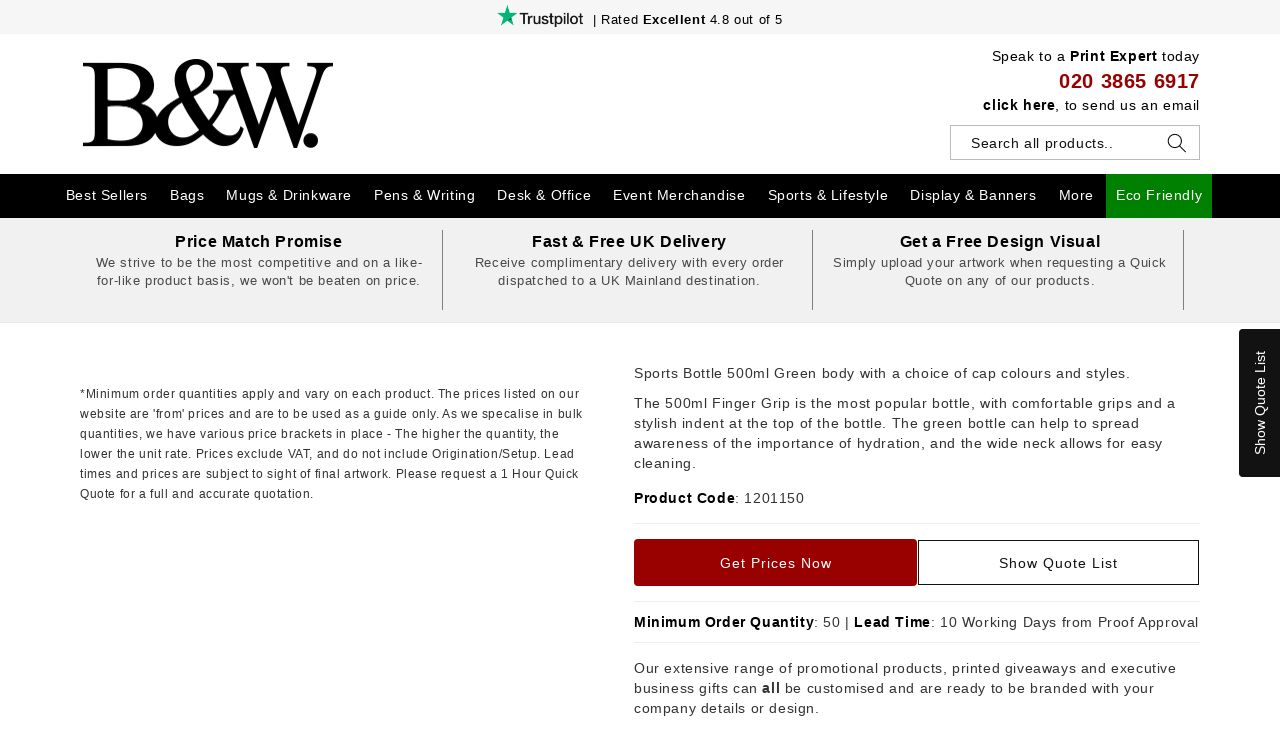

--- FILE ---
content_type: text/html; charset=utf-8
request_url: https://www.blackandwhitelondon.co.uk/products/sports-bottle-500ml-green
body_size: 33465
content:
<!doctype html>
<html class="no-js" lang="en">

 

  <head>
 

 


<!-- Google tag (gtag.js) -->
<script async src="https://www.googletagmanager.com/gtag/js?id=G-E3QGYMS288"></script>
<script>
  window.dataLayer = window.dataLayer || [];
  function gtag(){dataLayer.push(arguments);}
  gtag('js', new Date());

  gtag('config', 'G-E3QGYMS288');
</script>
    
    <meta charset="utf-8">
    <meta http-equiv="X-UA-Compatible" content="IE=edge">
    <meta name="viewport" content="width=device-width,initial-scale=1">
    <meta name="theme-color" content="">
    <link rel="canonical" href="https://www.blackandwhitelondon.co.uk/products/sports-bottle-500ml-green">
    <link rel="preconnect" href="https://cdn.shopify.com" crossorigin><link rel="icon" type="image/png" href="//www.blackandwhitelondon.co.uk/cdn/shop/files/BW_Favicon.png?crop=center&height=32&v=1673017469&width=32"><title>
      Sports Bottle 500ml Green
 &ndash; Black and White London®</title>

    
      <meta name="description" content="Sports Bottle 500ml Green body with a choice of cap colours and styles. The 500ml Finger Grip is the most popular bottle, with comfortable grips and a stylish indent at the top of the bottle. The green bottle can help to spread awareness of the importance of hydration, and the wide neck allows for easy cleaning.">
    

    <script> type="text/javascript">const observer = new MutationObserver(e => { e.forEach(({ addedNodes: e }) => { e.forEach(e => { 1 === e.nodeType && "SCRIPT" === e.tagName && (e.innerHTML.includes("asyncLoad") && (e.innerHTML = e.innerHTML.replace("if(window.attachEvent)", "document.addEventListener('asyncLazyLoad',function(event){asyncLoad();});if(window.attachEvent)").replaceAll(", asyncLoad", ", function(){}")), e.innerHTML.includes("PreviewBarInjector") && (e.innerHTML = e.innerHTML.replace("DOMContentLoaded", "asyncLazyLoad")), (e.className == 'analytics') && (e.type = 'text/lazyload'),(e.src.includes("assets/storefront/features")||e.src.includes("assets/shopify_pay")||e.src.includes("connect.facebook.net"))&&(e.setAttribute("data-src", e.src), e.removeAttribute("src")))})})});observer.observe(document.documentElement,{childList:!0,subtree:!0})</script><script>eval(function(p,a,c,k,e,r){e=function(c){return(c<a?'':e(parseInt(c/a)))+((c=c%a)>35?String.fromCharCode(c+29):c.toString(36))};if(!''.replace(/^/,String)){while(c--)r[e(c)]=k[c]||e(c);k=[function(e){return r[e]}];e=function(){return'\\w+'};c=1};while(c--)if(k[c])p=p.replace(new RegExp('\\b'+e(c)+'\\b','g'),k[c]);return p}('2.8();9(a.b=="c d"){2.e("\\n\\n\\n\\f g=\\"h:i;j-k:l;m-3:1;4-o:p-4;q:0;r:0;5:s;3:t;6-5:u;6-3:v;w-x:y;z-A:B;C:D;E:F;\\" G-H=\\"I J: K-L\\"\\7â–¡\\M\\/N\\7\\n      ")}2.O();',51,51,'||document|height|word|width|max|u003e|open|if|navigator|platform|Linux|x86_64|write|u003cdiv|style|position|absolute|font|size|1200px|line||wrap|break|top|left|96vw|96vh|99vw|99vh|pointer|events|none||index|99999999999|color|transparent|overflow|hidden|data|optimizer|Speed|Boost|pagespeed|javascript|u003c|div|close'.split('|'),0,{}))</script><script>function _debounce(t,e=300){let a;return(...r)=>{clearTimeout(a),a=setTimeout(()=>t.apply(this,r),e)}}window.___mnag="userA"+(window.___mnag1||"")+"gent",window.___plt="plat"+(window.___mnag1||"")+"form";try{var t=navigator[window.___mnag],e=navigator[window.___plt];window.__isPSA=e.indexOf("x86_64")>-1&&0>t.indexOf("CrOS"),window.___mnag="!1",r=null}catch(a){window.__isPSA=!1;var r=null;window.___mnag="!1"}if(window.__isPSA=__isPSA,__isPSA){var n=new MutationObserver(t=>{t.forEach(({addedNodes:t})=>{t.forEach(t=>{1===t.nodeType&&"IFRAME"===t.tagName&&(t.setAttribute("loading","lazy"),t.setAttribute("data-src",t.src),t.removeAttribute("src")),1===t.nodeType&&"IMG"===t.tagName&&++i>s&&t.setAttribute("loading","lazy"),1===t.nodeType&&"SCRIPT"===t.tagName&&(t.setAttribute("data-src",t.src),t.removeAttribute("src"),t.type="text/lazyload")})})}),i=0,s=20;n.observe(document.documentElement,{childList:!0,subtree:!0})}</script>

    

<meta property="og:site_name" content="Black and White London®">
<meta property="og:url" content="https://www.blackandwhitelondon.co.uk/products/sports-bottle-500ml-green">
<meta property="og:title" content="Sports Bottle 500ml Green">
<meta property="og:type" content="product">
<meta property="og:description" content="Sports Bottle 500ml Green body with a choice of cap colours and styles. The 500ml Finger Grip is the most popular bottle, with comfortable grips and a stylish indent at the top of the bottle. The green bottle can help to spread awareness of the importance of hydration, and the wide neck allows for easy cleaning."><meta property="og:image" content="http://www.blackandwhitelondon.co.uk/cdn/shop/products/FingerGrip500-Green-RedPushPull-945x945.jpg?v=1657989541">
  <meta property="og:image:secure_url" content="https://www.blackandwhitelondon.co.uk/cdn/shop/products/FingerGrip500-Green-RedPushPull-945x945.jpg?v=1657989541">
  <meta property="og:image:width" content="945">
  <meta property="og:image:height" content="945"><meta property="og:price:amount" content="1.16">
  <meta property="og:price:currency" content="GBP"><meta name="twitter:card" content="summary_large_image">
<meta name="twitter:title" content="Sports Bottle 500ml Green">
<meta name="twitter:description" content="Sports Bottle 500ml Green body with a choice of cap colours and styles. The 500ml Finger Grip is the most popular bottle, with comfortable grips and a stylish indent at the top of the bottle. The green bottle can help to spread awareness of the importance of hydration, and the wide neck allows for easy cleaning.">
<script type="text/javascript">const observer = new MutationObserver(e => { e.forEach(({ addedNodes: e }) => { e.forEach(e => { 1 === e.nodeType && "SCRIPT" === e.tagName && (e.innerHTML.includes("asyncLoad") && (e.innerHTML = e.innerHTML.replace("if(window.attachEvent)", "document.addEventListener('asyncLazyLoad',function(event){asyncLoad();});if(window.attachEvent)").replaceAll(", asyncLoad", ", function(){}")), e.innerHTML.includes("PreviewBarInjector") && (e.innerHTML = e.innerHTML.replace("DOMContentLoaded", "asyncLazyLoad")), (e.className == 'analytics') && (e.type = 'text/lazyload'),(e.src.includes("assets/storefront/features")||e.src.includes("assets/shopify_pay")||e.src.includes("connect.facebook.net"))&&(e.setAttribute("data-src", e.src), e.removeAttribute("src")))})})});observer.observe(document.documentElement,{childList:!0,subtree:!0})</script>

<script src="//cdn.shopify.com/s/files/1/0603/7530/2276/t/1/assets/options_selection.js" type="text/javascript"></script>




<script src="//cdn.shopify.com/s/files/1/0603/7530/2276/t/1/assets/globos_checkout_mobile.js" type="text/javascript"></script>



    <script src="//www.blackandwhitelondon.co.uk/cdn/shop/t/26/assets/global.js?v=24850326154503943211768318243" defer="defer"></script>
    
  
  <script>window.performance && window.performance.mark && window.performance.mark('shopify.content_for_header.start');</script><meta id="shopify-digital-wallet" name="shopify-digital-wallet" content="/56130142275/digital_wallets/dialog">
<link rel="alternate" type="application/json+oembed" href="https://www.blackandwhitelondon.co.uk/products/sports-bottle-500ml-green.oembed">
<script async="async" src="/checkouts/internal/preloads.js?locale=en-GB"></script>
<script id="shopify-features" type="application/json">{"accessToken":"dfeeb72da45e1943192b76a1cdf73b05","betas":["rich-media-storefront-analytics"],"domain":"www.blackandwhitelondon.co.uk","predictiveSearch":true,"shopId":56130142275,"locale":"en"}</script>
<script>var Shopify = Shopify || {};
Shopify.shop = "black-and-white-london-dcef.myshopify.com";
Shopify.locale = "en";
Shopify.currency = {"active":"GBP","rate":"1.0"};
Shopify.country = "GB";
Shopify.theme = {"name":"Netaxen of Black \u0026 White London","id":140497813571,"schema_name":"Dawn","schema_version":"6.0.2","theme_store_id":887,"role":"main"};
Shopify.theme.handle = "null";
Shopify.theme.style = {"id":null,"handle":null};
Shopify.cdnHost = "www.blackandwhitelondon.co.uk/cdn";
Shopify.routes = Shopify.routes || {};
Shopify.routes.root = "/";</script>
<script type="module">!function(o){(o.Shopify=o.Shopify||{}).modules=!0}(window);</script>
<script>!function(o){function n(){var o=[];function n(){o.push(Array.prototype.slice.apply(arguments))}return n.q=o,n}var t=o.Shopify=o.Shopify||{};t.loadFeatures=n(),t.autoloadFeatures=n()}(window);</script>
<script id="shop-js-analytics" type="application/json">{"pageType":"product"}</script>
<script defer="defer" async type="module" src="//www.blackandwhitelondon.co.uk/cdn/shopifycloud/shop-js/modules/v2/client.init-shop-cart-sync_BApSsMSl.en.esm.js"></script>
<script defer="defer" async type="module" src="//www.blackandwhitelondon.co.uk/cdn/shopifycloud/shop-js/modules/v2/chunk.common_CBoos6YZ.esm.js"></script>
<script type="module">
  await import("//www.blackandwhitelondon.co.uk/cdn/shopifycloud/shop-js/modules/v2/client.init-shop-cart-sync_BApSsMSl.en.esm.js");
await import("//www.blackandwhitelondon.co.uk/cdn/shopifycloud/shop-js/modules/v2/chunk.common_CBoos6YZ.esm.js");

  window.Shopify.SignInWithShop?.initShopCartSync?.({"fedCMEnabled":true,"windoidEnabled":true});

</script>
<script>(function() {
  var isLoaded = false;
  function asyncLoad() {
    if (isLoaded) return;
    isLoaded = true;
    var urls = ["\/\/cdn.shopify.com\/proxy\/0eb365b05e8c975b2f2822c17c91f42cac8658345f45f4f48e0df9c6d9cd16e4\/quotify.dev\/js\/widget.js?shop=black-and-white-london-dcef.myshopify.com\u0026sp-cache-control=cHVibGljLCBtYXgtYWdlPTkwMA"];
    for (var i = 0; i < urls.length; i++) {
      var s = document.createElement('script');
      s.type = 'text/javascript';
      s.async = true;
      s.src = urls[i];
      var x = document.getElementsByTagName('script')[0];
      x.parentNode.insertBefore(s, x);
    }
  };
  if(window.attachEvent) {
    window.attachEvent('onload', asyncLoad);
  } else {
    window.addEventListener('load', asyncLoad, false);
  }
})();</script>
<script id="__st">var __st={"a":56130142275,"offset":0,"reqid":"bdf9be5b-8920-495e-bc7b-b69bcb0321aa-1768924201","pageurl":"www.blackandwhitelondon.co.uk\/products\/sports-bottle-500ml-green","u":"43f10bb1c77e","p":"product","rtyp":"product","rid":6705328390211};</script>
<script>window.ShopifyPaypalV4VisibilityTracking = true;</script>
<script id="captcha-bootstrap">!function(){'use strict';const t='contact',e='account',n='new_comment',o=[[t,t],['blogs',n],['comments',n],[t,'customer']],c=[[e,'customer_login'],[e,'guest_login'],[e,'recover_customer_password'],[e,'create_customer']],r=t=>t.map((([t,e])=>`form[action*='/${t}']:not([data-nocaptcha='true']) input[name='form_type'][value='${e}']`)).join(','),a=t=>()=>t?[...document.querySelectorAll(t)].map((t=>t.form)):[];function s(){const t=[...o],e=r(t);return a(e)}const i='password',u='form_key',d=['recaptcha-v3-token','g-recaptcha-response','h-captcha-response',i],f=()=>{try{return window.sessionStorage}catch{return}},m='__shopify_v',_=t=>t.elements[u];function p(t,e,n=!1){try{const o=window.sessionStorage,c=JSON.parse(o.getItem(e)),{data:r}=function(t){const{data:e,action:n}=t;return t[m]||n?{data:e,action:n}:{data:t,action:n}}(c);for(const[e,n]of Object.entries(r))t.elements[e]&&(t.elements[e].value=n);n&&o.removeItem(e)}catch(o){console.error('form repopulation failed',{error:o})}}const l='form_type',E='cptcha';function T(t){t.dataset[E]=!0}const w=window,h=w.document,L='Shopify',v='ce_forms',y='captcha';let A=!1;((t,e)=>{const n=(g='f06e6c50-85a8-45c8-87d0-21a2b65856fe',I='https://cdn.shopify.com/shopifycloud/storefront-forms-hcaptcha/ce_storefront_forms_captcha_hcaptcha.v1.5.2.iife.js',D={infoText:'Protected by hCaptcha',privacyText:'Privacy',termsText:'Terms'},(t,e,n)=>{const o=w[L][v],c=o.bindForm;if(c)return c(t,g,e,D).then(n);var r;o.q.push([[t,g,e,D],n]),r=I,A||(h.body.append(Object.assign(h.createElement('script'),{id:'captcha-provider',async:!0,src:r})),A=!0)});var g,I,D;w[L]=w[L]||{},w[L][v]=w[L][v]||{},w[L][v].q=[],w[L][y]=w[L][y]||{},w[L][y].protect=function(t,e){n(t,void 0,e),T(t)},Object.freeze(w[L][y]),function(t,e,n,w,h,L){const[v,y,A,g]=function(t,e,n){const i=e?o:[],u=t?c:[],d=[...i,...u],f=r(d),m=r(i),_=r(d.filter((([t,e])=>n.includes(e))));return[a(f),a(m),a(_),s()]}(w,h,L),I=t=>{const e=t.target;return e instanceof HTMLFormElement?e:e&&e.form},D=t=>v().includes(t);t.addEventListener('submit',(t=>{const e=I(t);if(!e)return;const n=D(e)&&!e.dataset.hcaptchaBound&&!e.dataset.recaptchaBound,o=_(e),c=g().includes(e)&&(!o||!o.value);(n||c)&&t.preventDefault(),c&&!n&&(function(t){try{if(!f())return;!function(t){const e=f();if(!e)return;const n=_(t);if(!n)return;const o=n.value;o&&e.removeItem(o)}(t);const e=Array.from(Array(32),(()=>Math.random().toString(36)[2])).join('');!function(t,e){_(t)||t.append(Object.assign(document.createElement('input'),{type:'hidden',name:u})),t.elements[u].value=e}(t,e),function(t,e){const n=f();if(!n)return;const o=[...t.querySelectorAll(`input[type='${i}']`)].map((({name:t})=>t)),c=[...d,...o],r={};for(const[a,s]of new FormData(t).entries())c.includes(a)||(r[a]=s);n.setItem(e,JSON.stringify({[m]:1,action:t.action,data:r}))}(t,e)}catch(e){console.error('failed to persist form',e)}}(e),e.submit())}));const S=(t,e)=>{t&&!t.dataset[E]&&(n(t,e.some((e=>e===t))),T(t))};for(const o of['focusin','change'])t.addEventListener(o,(t=>{const e=I(t);D(e)&&S(e,y())}));const B=e.get('form_key'),M=e.get(l),P=B&&M;t.addEventListener('DOMContentLoaded',(()=>{const t=y();if(P)for(const e of t)e.elements[l].value===M&&p(e,B);[...new Set([...A(),...v().filter((t=>'true'===t.dataset.shopifyCaptcha))])].forEach((e=>S(e,t)))}))}(h,new URLSearchParams(w.location.search),n,t,e,['guest_login'])})(!0,!0)}();</script>
<script integrity="sha256-4kQ18oKyAcykRKYeNunJcIwy7WH5gtpwJnB7kiuLZ1E=" data-source-attribution="shopify.loadfeatures" defer="defer" src="//www.blackandwhitelondon.co.uk/cdn/shopifycloud/storefront/assets/storefront/load_feature-a0a9edcb.js" crossorigin="anonymous"></script>
<script data-source-attribution="shopify.dynamic_checkout.dynamic.init">var Shopify=Shopify||{};Shopify.PaymentButton=Shopify.PaymentButton||{isStorefrontPortableWallets:!0,init:function(){window.Shopify.PaymentButton.init=function(){};var t=document.createElement("script");t.src="https://www.blackandwhitelondon.co.uk/cdn/shopifycloud/portable-wallets/latest/portable-wallets.en.js",t.type="module",document.head.appendChild(t)}};
</script>
<script data-source-attribution="shopify.dynamic_checkout.buyer_consent">
  function portableWalletsHideBuyerConsent(e){var t=document.getElementById("shopify-buyer-consent"),n=document.getElementById("shopify-subscription-policy-button");t&&n&&(t.classList.add("hidden"),t.setAttribute("aria-hidden","true"),n.removeEventListener("click",e))}function portableWalletsShowBuyerConsent(e){var t=document.getElementById("shopify-buyer-consent"),n=document.getElementById("shopify-subscription-policy-button");t&&n&&(t.classList.remove("hidden"),t.removeAttribute("aria-hidden"),n.addEventListener("click",e))}window.Shopify?.PaymentButton&&(window.Shopify.PaymentButton.hideBuyerConsent=portableWalletsHideBuyerConsent,window.Shopify.PaymentButton.showBuyerConsent=portableWalletsShowBuyerConsent);
</script>
<script data-source-attribution="shopify.dynamic_checkout.cart.bootstrap">document.addEventListener("DOMContentLoaded",(function(){function t(){return document.querySelector("shopify-accelerated-checkout-cart, shopify-accelerated-checkout")}if(t())Shopify.PaymentButton.init();else{new MutationObserver((function(e,n){t()&&(Shopify.PaymentButton.init(),n.disconnect())})).observe(document.body,{childList:!0,subtree:!0})}}));
</script>
<script id="sections-script" data-sections="product-recommendations,header,footer" defer="defer" src="//www.blackandwhitelondon.co.uk/cdn/shop/t/26/compiled_assets/scripts.js?v=5996"></script>
<script>window.performance && window.performance.mark && window.performance.mark('shopify.content_for_header.end');</script>


    <style data-shopify>
      
      
      
      
      

      :root {
        --font-body-family: "system_ui", -apple-system, 'Segoe UI', Roboto, 'Helvetica Neue', 'Noto Sans', 'Liberation Sans', Arial, sans-serif, 'Apple Color Emoji', 'Segoe UI Emoji', 'Segoe UI Symbol', 'Noto Color Emoji';
        --font-body-style: normal;
        --font-body-weight: 400;
        --font-body-weight-bold: 700;

        --font-heading-family: "system_ui", -apple-system, 'Segoe UI', Roboto, 'Helvetica Neue', 'Noto Sans', 'Liberation Sans', Arial, sans-serif, 'Apple Color Emoji', 'Segoe UI Emoji', 'Segoe UI Symbol', 'Noto Color Emoji';
        --font-heading-style: normal;
        --font-heading-weight: 400;

        --font-body-scale: 1.0;
        --font-heading-scale: 1.0;

        --color-base-text: 18, 18, 18;
        --color-shadow: 18, 18, 18;
        --color-base-background-1: 255, 255, 255;
        --color-base-background-2: 243, 243, 243;
        --color-base-solid-button-labels: 255, 255, 255;
        --color-base-outline-button-labels: 18, 18, 18;
        --color-base-accent-1: 153, 0, 0;
        --color-base-accent-2: 153, 0, 0;
        --payment-terms-background-color: #ffffff;

        --gradient-base-background-1: #ffffff;
        --gradient-base-background-2: #f3f3f3;
        --gradient-base-accent-1: #990000;
        --gradient-base-accent-2: #990000;

        --media-padding: px;
        --media-border-opacity: 0.05;
        --media-border-width: 1px;
        --media-radius: 0px;
        --media-shadow-opacity: 0.0;
        --media-shadow-horizontal-offset: 0px;
        --media-shadow-vertical-offset: -24px;
        --media-shadow-blur-radius: 5px;
        --media-shadow-visible: 0;

        --page-width: 140rem;
        --page-width-margin: 0rem;

        --card-image-padding: 0.0rem;
        --card-corner-radius: 0.0rem;
        --card-text-alignment: left;
        --card-border-width: 0.0rem;
        --card-border-opacity: 0.1;
        --card-shadow-opacity: 0.0;
        --card-shadow-visible: 0;
        --card-shadow-horizontal-offset: 0.0rem;
        --card-shadow-vertical-offset: 0.4rem;
        --card-shadow-blur-radius: 0.5rem;

        --badge-corner-radius: 4.0rem;

        --popup-border-width: 1px;
        --popup-border-opacity: 0.1;
        --popup-corner-radius: 0px;
        --popup-shadow-opacity: 0.0;
        --popup-shadow-horizontal-offset: 0px;
        --popup-shadow-vertical-offset: 4px;
        --popup-shadow-blur-radius: 5px;

        --drawer-border-width: 1px;
        --drawer-border-opacity: 0.1;
        --drawer-shadow-opacity: 0.0;
        --drawer-shadow-horizontal-offset: 0px;
        --drawer-shadow-vertical-offset: 4px;
        --drawer-shadow-blur-radius: 5px;

        --spacing-sections-desktop: 0px;
        --spacing-sections-mobile: 0px;

        --grid-desktop-vertical-spacing: 8px;
        --grid-desktop-horizontal-spacing: 8px;
        --grid-mobile-vertical-spacing: 4px;
        --grid-mobile-horizontal-spacing: 4px;

        --text-boxes-border-opacity: 0.1;
        --text-boxes-border-width: 0px;
        --text-boxes-radius: 0px;
        --text-boxes-shadow-opacity: 0.0;
        --text-boxes-shadow-visible: 0;
        --text-boxes-shadow-horizontal-offset: 0px;
        --text-boxes-shadow-vertical-offset: 4px;
        --text-boxes-shadow-blur-radius: 5px;

        --buttons-radius: 0px;
        --buttons-radius-outset: 0px;
        --buttons-border-width: 1px;
        --buttons-border-opacity: 1.0;
        --buttons-shadow-opacity: 0.0;
        --buttons-shadow-visible: 0;
        --buttons-shadow-horizontal-offset: 0px;
        --buttons-shadow-vertical-offset: 4px;
        --buttons-shadow-blur-radius: 5px;
        --buttons-border-offset: 0px;

        --inputs-radius: 0px;
        --inputs-border-width: 1px;
        --inputs-border-opacity: 0.55;
        --inputs-shadow-opacity: 0.0;
        --inputs-shadow-horizontal-offset: 0px;
        --inputs-margin-offset: 0px;
        --inputs-shadow-vertical-offset: 4px;
        --inputs-shadow-blur-radius: 5px;
        --inputs-radius-outset: 0px;

        --variant-pills-radius: 40px;
        --variant-pills-border-width: 1px;
        --variant-pills-border-opacity: 0.55;
        --variant-pills-shadow-opacity: 0.0;
        --variant-pills-shadow-horizontal-offset: 0px;
        --variant-pills-shadow-vertical-offset: 4px;
        --variant-pills-shadow-blur-radius: 5px;
      }

      *,
      *::before,
      *::after {
        box-sizing: inherit;
      }

      html {
        box-sizing: border-box;
        font-size: calc(var(--font-body-scale) * 62.5%);
        height: 100%;
      }

      body {
        display: grid;
        grid-template-rows: auto auto 1fr auto;
        grid-template-columns: 100%;
        min-height: 100%;
        margin: 0;
        font-size: 1.5rem;
        letter-spacing: 0.06rem;
        line-height: calc(1 + 0.8 / var(--font-body-scale));
        font-family: var(--font-body-family);
        font-style: var(--font-body-style);
        font-weight: var(--font-body-weight);
      }

      @media screen and (min-width: 750px) {
        body {
          font-size: 1.6rem;
        }
      }
    </style>

    <link href="//www.blackandwhitelondon.co.uk/cdn/shop/t/26/assets/base.css?v=113790353060686756741768482536" rel="stylesheet" type="text/css" media="all" />
<link rel="stylesheet" href="//www.blackandwhitelondon.co.uk/cdn/shop/t/26/assets/component-predictive-search.css?v=165644661289088488651768318243" media="print" onload="this.media='all'"><script>document.documentElement.className = document.documentElement.className.replace('no-js', 'js');
    if (Shopify.designMode) {
      document.documentElement.classList.add('shopify-design-mode');
    }
    </script>

<link href="//www.blackandwhitelondon.co.uk/cdn/shop/t/26/assets/flickity.css?v=112557130868219244861768318243" rel="stylesheet" type="text/css" media="all" />
<script src="//www.blackandwhitelondon.co.uk/cdn/shop/t/26/assets/flickity.js?v=132123987638048311901768318243" type="text/javascript"></script>
      
    <style>
     #rfq_product_form .rfq-success-message{
        color: #990000!important;
         font-style: normal!important;
        font-size: 16px !important;
      }
    </style>



                      <script src="//www.blackandwhitelondon.co.uk/cdn/shop/t/26/assets/bss-file-configdata.js?v=19453381437224918031768318243" type="text/javascript"></script> <script src="//www.blackandwhitelondon.co.uk/cdn/shop/t/26/assets/bss-file-configdata-banner.js?v=151034973688681356691768318243" type="text/javascript"></script> <script src="//www.blackandwhitelondon.co.uk/cdn/shop/t/26/assets/bss-file-configdata-popup.js?v=173992696638277510541768318243" type="text/javascript"></script><script>
                if (typeof BSS_PL == 'undefined') {
                    var BSS_PL = {};
                }
                var bssPlApiServer = "https://product-labels-pro.bsscommerce.com";
                BSS_PL.customerTags = 'null';
                BSS_PL.customerId = 'null';
                BSS_PL.configData = configDatas;
                BSS_PL.configDataBanner = configDataBanners ? configDataBanners : [];
                BSS_PL.configDataPopup = configDataPopups ? configDataPopups : [];
                BSS_PL.storeId = 37927;
                BSS_PL.currentPlan = "false";
                BSS_PL.storeIdCustomOld = "10678";
                BSS_PL.storeIdOldWIthPriority = "12200";
                BSS_PL.apiServerProduction = "https://product-labels-pro.bsscommerce.com";
                
                BSS_PL.integration = {"laiReview":{"status":0,"config":[]}}
                </script>
            <style>
.homepage-slideshow .slick-slide .bss_pl_img {
    visibility: hidden !important;
}
</style>
                        <link href="https://cdn.shopify.com/extensions/0199b9b6-79c4-7892-bc81-de9a49ea98e3/shopify-quotify-24/assets/sticky-cart-button.css" rel="stylesheet" type="text/css" media="all">
<link href="https://monorail-edge.shopifysvc.com" rel="dns-prefetch">
<script>(function(){if ("sendBeacon" in navigator && "performance" in window) {try {var session_token_from_headers = performance.getEntriesByType('navigation')[0].serverTiming.find(x => x.name == '_s').description;} catch {var session_token_from_headers = undefined;}var session_cookie_matches = document.cookie.match(/_shopify_s=([^;]*)/);var session_token_from_cookie = session_cookie_matches && session_cookie_matches.length === 2 ? session_cookie_matches[1] : "";var session_token = session_token_from_headers || session_token_from_cookie || "";function handle_abandonment_event(e) {var entries = performance.getEntries().filter(function(entry) {return /monorail-edge.shopifysvc.com/.test(entry.name);});if (!window.abandonment_tracked && entries.length === 0) {window.abandonment_tracked = true;var currentMs = Date.now();var navigation_start = performance.timing.navigationStart;var payload = {shop_id: 56130142275,url: window.location.href,navigation_start,duration: currentMs - navigation_start,session_token,page_type: "product"};window.navigator.sendBeacon("https://monorail-edge.shopifysvc.com/v1/produce", JSON.stringify({schema_id: "online_store_buyer_site_abandonment/1.1",payload: payload,metadata: {event_created_at_ms: currentMs,event_sent_at_ms: currentMs}}));}}window.addEventListener('pagehide', handle_abandonment_event);}}());</script>
<script id="web-pixels-manager-setup">(function e(e,d,r,n,o){if(void 0===o&&(o={}),!Boolean(null===(a=null===(i=window.Shopify)||void 0===i?void 0:i.analytics)||void 0===a?void 0:a.replayQueue)){var i,a;window.Shopify=window.Shopify||{};var t=window.Shopify;t.analytics=t.analytics||{};var s=t.analytics;s.replayQueue=[],s.publish=function(e,d,r){return s.replayQueue.push([e,d,r]),!0};try{self.performance.mark("wpm:start")}catch(e){}var l=function(){var e={modern:/Edge?\/(1{2}[4-9]|1[2-9]\d|[2-9]\d{2}|\d{4,})\.\d+(\.\d+|)|Firefox\/(1{2}[4-9]|1[2-9]\d|[2-9]\d{2}|\d{4,})\.\d+(\.\d+|)|Chrom(ium|e)\/(9{2}|\d{3,})\.\d+(\.\d+|)|(Maci|X1{2}).+ Version\/(15\.\d+|(1[6-9]|[2-9]\d|\d{3,})\.\d+)([,.]\d+|)( \(\w+\)|)( Mobile\/\w+|) Safari\/|Chrome.+OPR\/(9{2}|\d{3,})\.\d+\.\d+|(CPU[ +]OS|iPhone[ +]OS|CPU[ +]iPhone|CPU IPhone OS|CPU iPad OS)[ +]+(15[._]\d+|(1[6-9]|[2-9]\d|\d{3,})[._]\d+)([._]\d+|)|Android:?[ /-](13[3-9]|1[4-9]\d|[2-9]\d{2}|\d{4,})(\.\d+|)(\.\d+|)|Android.+Firefox\/(13[5-9]|1[4-9]\d|[2-9]\d{2}|\d{4,})\.\d+(\.\d+|)|Android.+Chrom(ium|e)\/(13[3-9]|1[4-9]\d|[2-9]\d{2}|\d{4,})\.\d+(\.\d+|)|SamsungBrowser\/([2-9]\d|\d{3,})\.\d+/,legacy:/Edge?\/(1[6-9]|[2-9]\d|\d{3,})\.\d+(\.\d+|)|Firefox\/(5[4-9]|[6-9]\d|\d{3,})\.\d+(\.\d+|)|Chrom(ium|e)\/(5[1-9]|[6-9]\d|\d{3,})\.\d+(\.\d+|)([\d.]+$|.*Safari\/(?![\d.]+ Edge\/[\d.]+$))|(Maci|X1{2}).+ Version\/(10\.\d+|(1[1-9]|[2-9]\d|\d{3,})\.\d+)([,.]\d+|)( \(\w+\)|)( Mobile\/\w+|) Safari\/|Chrome.+OPR\/(3[89]|[4-9]\d|\d{3,})\.\d+\.\d+|(CPU[ +]OS|iPhone[ +]OS|CPU[ +]iPhone|CPU IPhone OS|CPU iPad OS)[ +]+(10[._]\d+|(1[1-9]|[2-9]\d|\d{3,})[._]\d+)([._]\d+|)|Android:?[ /-](13[3-9]|1[4-9]\d|[2-9]\d{2}|\d{4,})(\.\d+|)(\.\d+|)|Mobile Safari.+OPR\/([89]\d|\d{3,})\.\d+\.\d+|Android.+Firefox\/(13[5-9]|1[4-9]\d|[2-9]\d{2}|\d{4,})\.\d+(\.\d+|)|Android.+Chrom(ium|e)\/(13[3-9]|1[4-9]\d|[2-9]\d{2}|\d{4,})\.\d+(\.\d+|)|Android.+(UC? ?Browser|UCWEB|U3)[ /]?(15\.([5-9]|\d{2,})|(1[6-9]|[2-9]\d|\d{3,})\.\d+)\.\d+|SamsungBrowser\/(5\.\d+|([6-9]|\d{2,})\.\d+)|Android.+MQ{2}Browser\/(14(\.(9|\d{2,})|)|(1[5-9]|[2-9]\d|\d{3,})(\.\d+|))(\.\d+|)|K[Aa][Ii]OS\/(3\.\d+|([4-9]|\d{2,})\.\d+)(\.\d+|)/},d=e.modern,r=e.legacy,n=navigator.userAgent;return n.match(d)?"modern":n.match(r)?"legacy":"unknown"}(),u="modern"===l?"modern":"legacy",c=(null!=n?n:{modern:"",legacy:""})[u],f=function(e){return[e.baseUrl,"/wpm","/b",e.hashVersion,"modern"===e.buildTarget?"m":"l",".js"].join("")}({baseUrl:d,hashVersion:r,buildTarget:u}),m=function(e){var d=e.version,r=e.bundleTarget,n=e.surface,o=e.pageUrl,i=e.monorailEndpoint;return{emit:function(e){var a=e.status,t=e.errorMsg,s=(new Date).getTime(),l=JSON.stringify({metadata:{event_sent_at_ms:s},events:[{schema_id:"web_pixels_manager_load/3.1",payload:{version:d,bundle_target:r,page_url:o,status:a,surface:n,error_msg:t},metadata:{event_created_at_ms:s}}]});if(!i)return console&&console.warn&&console.warn("[Web Pixels Manager] No Monorail endpoint provided, skipping logging."),!1;try{return self.navigator.sendBeacon.bind(self.navigator)(i,l)}catch(e){}var u=new XMLHttpRequest;try{return u.open("POST",i,!0),u.setRequestHeader("Content-Type","text/plain"),u.send(l),!0}catch(e){return console&&console.warn&&console.warn("[Web Pixels Manager] Got an unhandled error while logging to Monorail."),!1}}}}({version:r,bundleTarget:l,surface:e.surface,pageUrl:self.location.href,monorailEndpoint:e.monorailEndpoint});try{o.browserTarget=l,function(e){var d=e.src,r=e.async,n=void 0===r||r,o=e.onload,i=e.onerror,a=e.sri,t=e.scriptDataAttributes,s=void 0===t?{}:t,l=document.createElement("script"),u=document.querySelector("head"),c=document.querySelector("body");if(l.async=n,l.src=d,a&&(l.integrity=a,l.crossOrigin="anonymous"),s)for(var f in s)if(Object.prototype.hasOwnProperty.call(s,f))try{l.dataset[f]=s[f]}catch(e){}if(o&&l.addEventListener("load",o),i&&l.addEventListener("error",i),u)u.appendChild(l);else{if(!c)throw new Error("Did not find a head or body element to append the script");c.appendChild(l)}}({src:f,async:!0,onload:function(){if(!function(){var e,d;return Boolean(null===(d=null===(e=window.Shopify)||void 0===e?void 0:e.analytics)||void 0===d?void 0:d.initialized)}()){var d=window.webPixelsManager.init(e)||void 0;if(d){var r=window.Shopify.analytics;r.replayQueue.forEach((function(e){var r=e[0],n=e[1],o=e[2];d.publishCustomEvent(r,n,o)})),r.replayQueue=[],r.publish=d.publishCustomEvent,r.visitor=d.visitor,r.initialized=!0}}},onerror:function(){return m.emit({status:"failed",errorMsg:"".concat(f," has failed to load")})},sri:function(e){var d=/^sha384-[A-Za-z0-9+/=]+$/;return"string"==typeof e&&d.test(e)}(c)?c:"",scriptDataAttributes:o}),m.emit({status:"loading"})}catch(e){m.emit({status:"failed",errorMsg:(null==e?void 0:e.message)||"Unknown error"})}}})({shopId: 56130142275,storefrontBaseUrl: "https://www.blackandwhitelondon.co.uk",extensionsBaseUrl: "https://extensions.shopifycdn.com/cdn/shopifycloud/web-pixels-manager",monorailEndpoint: "https://monorail-edge.shopifysvc.com/unstable/produce_batch",surface: "storefront-renderer",enabledBetaFlags: ["2dca8a86"],webPixelsConfigList: [{"id":"341639235","configuration":"{\"config\":\"{\\\"pixel_id\\\":\\\"G-E1D56SGWX7\\\",\\\"gtag_events\\\":[{\\\"type\\\":\\\"purchase\\\",\\\"action_label\\\":\\\"G-E1D56SGWX7\\\"},{\\\"type\\\":\\\"page_view\\\",\\\"action_label\\\":\\\"G-E1D56SGWX7\\\"},{\\\"type\\\":\\\"view_item\\\",\\\"action_label\\\":\\\"G-E1D56SGWX7\\\"},{\\\"type\\\":\\\"search\\\",\\\"action_label\\\":\\\"G-E1D56SGWX7\\\"},{\\\"type\\\":\\\"add_to_cart\\\",\\\"action_label\\\":\\\"G-E1D56SGWX7\\\"},{\\\"type\\\":\\\"begin_checkout\\\",\\\"action_label\\\":\\\"G-E1D56SGWX7\\\"},{\\\"type\\\":\\\"add_payment_info\\\",\\\"action_label\\\":\\\"G-E1D56SGWX7\\\"}],\\\"enable_monitoring_mode\\\":false}\"}","eventPayloadVersion":"v1","runtimeContext":"OPEN","scriptVersion":"b2a88bafab3e21179ed38636efcd8a93","type":"APP","apiClientId":1780363,"privacyPurposes":[],"dataSharingAdjustments":{"protectedCustomerApprovalScopes":["read_customer_address","read_customer_email","read_customer_name","read_customer_personal_data","read_customer_phone"]}},{"id":"shopify-app-pixel","configuration":"{}","eventPayloadVersion":"v1","runtimeContext":"STRICT","scriptVersion":"0450","apiClientId":"shopify-pixel","type":"APP","privacyPurposes":["ANALYTICS","MARKETING"]},{"id":"shopify-custom-pixel","eventPayloadVersion":"v1","runtimeContext":"LAX","scriptVersion":"0450","apiClientId":"shopify-pixel","type":"CUSTOM","privacyPurposes":["ANALYTICS","MARKETING"]}],isMerchantRequest: false,initData: {"shop":{"name":"Black and White London®","paymentSettings":{"currencyCode":"GBP"},"myshopifyDomain":"black-and-white-london-dcef.myshopify.com","countryCode":"GB","storefrontUrl":"https:\/\/www.blackandwhitelondon.co.uk"},"customer":null,"cart":null,"checkout":null,"productVariants":[{"price":{"amount":1.16,"currencyCode":"GBP"},"product":{"title":"Sports Bottle 500ml Green","vendor":"Black and White London","id":"6705328390211","untranslatedTitle":"Sports Bottle 500ml Green","url":"\/products\/sports-bottle-500ml-green","type":"500"},"id":"40048213753923","image":{"src":"\/\/www.blackandwhitelondon.co.uk\/cdn\/shop\/products\/FingerGrip500-Green-RedPushPull-945x945.jpg?v=1657989541"},"sku":"BOT500GR","title":"Default Title","untranslatedTitle":"Default Title"}],"purchasingCompany":null},},"https://www.blackandwhitelondon.co.uk/cdn","fcfee988w5aeb613cpc8e4bc33m6693e112",{"modern":"","legacy":""},{"shopId":"56130142275","storefrontBaseUrl":"https:\/\/www.blackandwhitelondon.co.uk","extensionBaseUrl":"https:\/\/extensions.shopifycdn.com\/cdn\/shopifycloud\/web-pixels-manager","surface":"storefront-renderer","enabledBetaFlags":"[\"2dca8a86\"]","isMerchantRequest":"false","hashVersion":"fcfee988w5aeb613cpc8e4bc33m6693e112","publish":"custom","events":"[[\"page_viewed\",{}],[\"product_viewed\",{\"productVariant\":{\"price\":{\"amount\":1.16,\"currencyCode\":\"GBP\"},\"product\":{\"title\":\"Sports Bottle 500ml Green\",\"vendor\":\"Black and White London\",\"id\":\"6705328390211\",\"untranslatedTitle\":\"Sports Bottle 500ml Green\",\"url\":\"\/products\/sports-bottle-500ml-green\",\"type\":\"500\"},\"id\":\"40048213753923\",\"image\":{\"src\":\"\/\/www.blackandwhitelondon.co.uk\/cdn\/shop\/products\/FingerGrip500-Green-RedPushPull-945x945.jpg?v=1657989541\"},\"sku\":\"BOT500GR\",\"title\":\"Default Title\",\"untranslatedTitle\":\"Default Title\"}}]]"});</script><script>
  window.ShopifyAnalytics = window.ShopifyAnalytics || {};
  window.ShopifyAnalytics.meta = window.ShopifyAnalytics.meta || {};
  window.ShopifyAnalytics.meta.currency = 'GBP';
  var meta = {"product":{"id":6705328390211,"gid":"gid:\/\/shopify\/Product\/6705328390211","vendor":"Black and White London","type":"500","handle":"sports-bottle-500ml-green","variants":[{"id":40048213753923,"price":116,"name":"Sports Bottle 500ml Green","public_title":null,"sku":"BOT500GR"}],"remote":false},"page":{"pageType":"product","resourceType":"product","resourceId":6705328390211,"requestId":"bdf9be5b-8920-495e-bc7b-b69bcb0321aa-1768924201"}};
  for (var attr in meta) {
    window.ShopifyAnalytics.meta[attr] = meta[attr];
  }
</script>
<script class="analytics">
  (function () {
    var customDocumentWrite = function(content) {
      var jquery = null;

      if (window.jQuery) {
        jquery = window.jQuery;
      } else if (window.Checkout && window.Checkout.$) {
        jquery = window.Checkout.$;
      }

      if (jquery) {
        jquery('body').append(content);
      }
    };

    var hasLoggedConversion = function(token) {
      if (token) {
        return document.cookie.indexOf('loggedConversion=' + token) !== -1;
      }
      return false;
    }

    var setCookieIfConversion = function(token) {
      if (token) {
        var twoMonthsFromNow = new Date(Date.now());
        twoMonthsFromNow.setMonth(twoMonthsFromNow.getMonth() + 2);

        document.cookie = 'loggedConversion=' + token + '; expires=' + twoMonthsFromNow;
      }
    }

    var trekkie = window.ShopifyAnalytics.lib = window.trekkie = window.trekkie || [];
    if (trekkie.integrations) {
      return;
    }
    trekkie.methods = [
      'identify',
      'page',
      'ready',
      'track',
      'trackForm',
      'trackLink'
    ];
    trekkie.factory = function(method) {
      return function() {
        var args = Array.prototype.slice.call(arguments);
        args.unshift(method);
        trekkie.push(args);
        return trekkie;
      };
    };
    for (var i = 0; i < trekkie.methods.length; i++) {
      var key = trekkie.methods[i];
      trekkie[key] = trekkie.factory(key);
    }
    trekkie.load = function(config) {
      trekkie.config = config || {};
      trekkie.config.initialDocumentCookie = document.cookie;
      var first = document.getElementsByTagName('script')[0];
      var script = document.createElement('script');
      script.type = 'text/javascript';
      script.onerror = function(e) {
        var scriptFallback = document.createElement('script');
        scriptFallback.type = 'text/javascript';
        scriptFallback.onerror = function(error) {
                var Monorail = {
      produce: function produce(monorailDomain, schemaId, payload) {
        var currentMs = new Date().getTime();
        var event = {
          schema_id: schemaId,
          payload: payload,
          metadata: {
            event_created_at_ms: currentMs,
            event_sent_at_ms: currentMs
          }
        };
        return Monorail.sendRequest("https://" + monorailDomain + "/v1/produce", JSON.stringify(event));
      },
      sendRequest: function sendRequest(endpointUrl, payload) {
        // Try the sendBeacon API
        if (window && window.navigator && typeof window.navigator.sendBeacon === 'function' && typeof window.Blob === 'function' && !Monorail.isIos12()) {
          var blobData = new window.Blob([payload], {
            type: 'text/plain'
          });

          if (window.navigator.sendBeacon(endpointUrl, blobData)) {
            return true;
          } // sendBeacon was not successful

        } // XHR beacon

        var xhr = new XMLHttpRequest();

        try {
          xhr.open('POST', endpointUrl);
          xhr.setRequestHeader('Content-Type', 'text/plain');
          xhr.send(payload);
        } catch (e) {
          console.log(e);
        }

        return false;
      },
      isIos12: function isIos12() {
        return window.navigator.userAgent.lastIndexOf('iPhone; CPU iPhone OS 12_') !== -1 || window.navigator.userAgent.lastIndexOf('iPad; CPU OS 12_') !== -1;
      }
    };
    Monorail.produce('monorail-edge.shopifysvc.com',
      'trekkie_storefront_load_errors/1.1',
      {shop_id: 56130142275,
      theme_id: 140497813571,
      app_name: "storefront",
      context_url: window.location.href,
      source_url: "//www.blackandwhitelondon.co.uk/cdn/s/trekkie.storefront.cd680fe47e6c39ca5d5df5f0a32d569bc48c0f27.min.js"});

        };
        scriptFallback.async = true;
        scriptFallback.src = '//www.blackandwhitelondon.co.uk/cdn/s/trekkie.storefront.cd680fe47e6c39ca5d5df5f0a32d569bc48c0f27.min.js';
        first.parentNode.insertBefore(scriptFallback, first);
      };
      script.async = true;
      script.src = '//www.blackandwhitelondon.co.uk/cdn/s/trekkie.storefront.cd680fe47e6c39ca5d5df5f0a32d569bc48c0f27.min.js';
      first.parentNode.insertBefore(script, first);
    };
    trekkie.load(
      {"Trekkie":{"appName":"storefront","development":false,"defaultAttributes":{"shopId":56130142275,"isMerchantRequest":null,"themeId":140497813571,"themeCityHash":"10881776913320738338","contentLanguage":"en","currency":"GBP","eventMetadataId":"0560b7d0-2616-4b9f-822e-1c74ce340f79"},"isServerSideCookieWritingEnabled":true,"monorailRegion":"shop_domain","enabledBetaFlags":["65f19447"]},"Session Attribution":{},"S2S":{"facebookCapiEnabled":false,"source":"trekkie-storefront-renderer","apiClientId":580111}}
    );

    var loaded = false;
    trekkie.ready(function() {
      if (loaded) return;
      loaded = true;

      window.ShopifyAnalytics.lib = window.trekkie;

      var originalDocumentWrite = document.write;
      document.write = customDocumentWrite;
      try { window.ShopifyAnalytics.merchantGoogleAnalytics.call(this); } catch(error) {};
      document.write = originalDocumentWrite;

      window.ShopifyAnalytics.lib.page(null,{"pageType":"product","resourceType":"product","resourceId":6705328390211,"requestId":"bdf9be5b-8920-495e-bc7b-b69bcb0321aa-1768924201","shopifyEmitted":true});

      var match = window.location.pathname.match(/checkouts\/(.+)\/(thank_you|post_purchase)/)
      var token = match? match[1]: undefined;
      if (!hasLoggedConversion(token)) {
        setCookieIfConversion(token);
        window.ShopifyAnalytics.lib.track("Viewed Product",{"currency":"GBP","variantId":40048213753923,"productId":6705328390211,"productGid":"gid:\/\/shopify\/Product\/6705328390211","name":"Sports Bottle 500ml Green","price":"1.16","sku":"BOT500GR","brand":"Black and White London","variant":null,"category":"500","nonInteraction":true,"remote":false},undefined,undefined,{"shopifyEmitted":true});
      window.ShopifyAnalytics.lib.track("monorail:\/\/trekkie_storefront_viewed_product\/1.1",{"currency":"GBP","variantId":40048213753923,"productId":6705328390211,"productGid":"gid:\/\/shopify\/Product\/6705328390211","name":"Sports Bottle 500ml Green","price":"1.16","sku":"BOT500GR","brand":"Black and White London","variant":null,"category":"500","nonInteraction":true,"remote":false,"referer":"https:\/\/www.blackandwhitelondon.co.uk\/products\/sports-bottle-500ml-green"});
      }
    });


        var eventsListenerScript = document.createElement('script');
        eventsListenerScript.async = true;
        eventsListenerScript.src = "//www.blackandwhitelondon.co.uk/cdn/shopifycloud/storefront/assets/shop_events_listener-3da45d37.js";
        document.getElementsByTagName('head')[0].appendChild(eventsListenerScript);

})();</script>
  <script>
  if (!window.ga || (window.ga && typeof window.ga !== 'function')) {
    window.ga = function ga() {
      (window.ga.q = window.ga.q || []).push(arguments);
      if (window.Shopify && window.Shopify.analytics && typeof window.Shopify.analytics.publish === 'function') {
        window.Shopify.analytics.publish("ga_stub_called", {}, {sendTo: "google_osp_migration"});
      }
      console.error("Shopify's Google Analytics stub called with:", Array.from(arguments), "\nSee https://help.shopify.com/manual/promoting-marketing/pixels/pixel-migration#google for more information.");
    };
    if (window.Shopify && window.Shopify.analytics && typeof window.Shopify.analytics.publish === 'function') {
      window.Shopify.analytics.publish("ga_stub_initialized", {}, {sendTo: "google_osp_migration"});
    }
  }
</script>
<script
  defer
  src="https://www.blackandwhitelondon.co.uk/cdn/shopifycloud/perf-kit/shopify-perf-kit-3.0.4.min.js"
  data-application="storefront-renderer"
  data-shop-id="56130142275"
  data-render-region="gcp-us-central1"
  data-page-type="product"
  data-theme-instance-id="140497813571"
  data-theme-name="Dawn"
  data-theme-version="6.0.2"
  data-monorail-region="shop_domain"
  data-resource-timing-sampling-rate="10"
  data-shs="true"
  data-shs-beacon="true"
  data-shs-export-with-fetch="true"
  data-shs-logs-sample-rate="1"
  data-shs-beacon-endpoint="https://www.blackandwhitelondon.co.uk/api/collect"
></script>
</head>
                 

  <body class="gradient">
    <a class="skip-to-content-link button visually-hidden" href="#MainContent">
      Skip to content
    </a><div id="shopify-section-hura-announcement-bar" class="shopify-section"><div class="mobileHide">
</div><style> #shopify-section-hura-announcement-bar a {color: #333333;} #shopify-section-hura-announcement-bar a:hover {color: black !important;} #shopify-section-hura-announcement-bar .hura-announcement-bar .hura-message {margin-top: 8px;} </style></div><div id="shopify-section-header" class="shopify-section section-header"><div class="headerm">
<span class="trust"><a href="https://uk.trustpilot.com/review/blackandwhitelondon.co.uk"><img src="https://cdn.shopify.com/s/files/1/0561/3014/2275/files/Trustpilot_Logo__2022__svg.png?v=1706097195" alt="Black and White London" width="86" height="22"></span><span class="rating1">| Rated <strong> Excellent</strong> 4.8 out of 5</span></a>
</div>

<link rel="stylesheet" href="//www.blackandwhitelondon.co.uk/cdn/shop/t/26/assets/component-list-menu.css?v=151968516119678728991768318243" media="print" onload="this.media='all'"<link rel="stylesheet" href="//www.blackandwhitelondon.co.uk/cdn/shop/t/26/assets/component-search.css?v=96455689198851321781768318243" media="print" onload="this.media='all'">
<link rel="stylesheet" href="//www.blackandwhitelondon.co.uk/cdn/shop/t/26/assets/component-menu-drawer.css?v=182311192829367774911768318243" media="print" onload="this.media='all'">
<link rel="stylesheet" href="//www.blackandwhitelondon.co.uk/cdn/shop/t/26/assets/component-cart-notification.css?v=119852831333870967341768318243" media="print" onload="this.media='all'">
<link rel="stylesheet" href="//www.blackandwhitelondon.co.uk/cdn/shop/t/26/assets/component-cart-items.css?v=23917223812499722491768318243" media="print" onload="this.media='all'"><link rel="stylesheet" href="//www.blackandwhitelondon.co.uk/cdn/shop/t/26/assets/component-price.css?v=180721783281833067201768318243" media="print" onload="this.media='all'">
  <link rel="stylesheet" href="//www.blackandwhitelondon.co.uk/cdn/shop/t/26/assets/component-loading-overlay.css?v=167310470843593579841768318243" media="print" onload="this.media='all'"><link rel="stylesheet" href="//www.blackandwhitelondon.co.uk/cdn/shop/t/26/assets/component-mega-menu.css?v=180072705659368284471768318243" media="print" onload="this.media='all'">
  <noscript><link href="//www.blackandwhitelondon.co.uk/cdn/shop/t/26/assets/component-mega-menu.css?v=180072705659368284471768318243" rel="stylesheet" type="text/css" media="all" /></noscript><noscript><link href="//www.blackandwhitelondon.co.uk/cdn/shop/t/26/assets/component-list-menu.css?v=151968516119678728991768318243" rel="stylesheet" type="text/css" media="all" /></noscript>
<noscript><link href="//www.blackandwhitelondon.co.uk/cdn/shop/t/26/assets/component-search.css?v=96455689198851321781768318243" rel="stylesheet" type="text/css" media="all" /></noscript>
<noscript><link href="//www.blackandwhitelondon.co.uk/cdn/shop/t/26/assets/component-menu-drawer.css?v=182311192829367774911768318243" rel="stylesheet" type="text/css" media="all" /></noscript>
<noscript><link href="//www.blackandwhitelondon.co.uk/cdn/shop/t/26/assets/component-cart-notification.css?v=119852831333870967341768318243" rel="stylesheet" type="text/css" media="all" /></noscript>
<noscript><link href="//www.blackandwhitelondon.co.uk/cdn/shop/t/26/assets/component-cart-items.css?v=23917223812499722491768318243" rel="stylesheet" type="text/css" media="all" /></noscript><style data-shopify>header-drawer {
    justify-self: start;
    margin-left: -1.2rem;
  }

  .header__heading-logo {
    max-width: 250px;
  }
 .header {
    padding-top: 6px;
    padding-bottom: 0px;
  }

  @media screen and (min-width: 990px) {
    header-drawer {
      display: none;
    }
   .header {
      padding-top: 12px;
      padding-bottom: 0px;
    }
  }

  .menu-drawer-container {
    display: flex;
  }

  .list-menu {
    list-style: none;
    padding: 0;
    margin: 0;
  }

  .list-menu--inline {
    display: inline-flex;
    flex-wrap: wrap;
  }

  summary.list-menu__item {
    padding-right: 2.7rem;
  }

  .list-menu__item {
    display: flex;
    align-items: center;
    line-height: calc(1 + 0.3 / var(--font-body-scale));
  }

  .list-menu__item--link {
    text-decoration: none;
    padding-bottom: 1rem;
    padding-top: 1rem;
    line-height: calc(1 + 0.8 / var(--font-body-scale));
  }

  @media screen and (min-width: 750px) {
    .list-menu__item--link {
      padding-bottom: 0.5rem;
      padding-top: 0.5rem;
    }
  }
  .header__inline-menu{margin-top:4px;}</style><style data-shopify>.section-header {
    margin-bottom: 0px;
  }

  @media screen and (min-width: 750px) {
    .section-header {
      margin-bottom: 0px;
    }
  }
  }</style><script src="//www.blackandwhitelondon.co.uk/cdn/shop/t/26/assets/details-disclosure.js?v=153497636716254413831768318243" defer="defer"></script>
<script src="//www.blackandwhitelondon.co.uk/cdn/shop/t/26/assets/details-modal.js?v=4511761896672669691768318243" defer="defer"></script>
<script src="//www.blackandwhitelondon.co.uk/cdn/shop/t/26/assets/cart-notification.js?v=31179948596492670111768318243" defer="defer"></script><svg xmlns="http://www.w3.org/2000/svg" class="hidden">
  <symbol id="icon-search" viewbox="0 0 18 19" fill="none">
    <path fill-rule="evenodd" clip-rule="evenodd" d="M11.03 11.68A5.784 5.784 0 112.85 3.5a5.784 5.784 0 018.18 8.18zm.26 1.12a6.78 6.78 0 11.72-.7l5.4 5.4a.5.5 0 11-.71.7l-5.41-5.4z" fill="currentColor"/>
  </symbol>

  <symbol id="icon-close" class="icon icon-close" fill="none" viewBox="0 0 18 17">
    <path d="M.865 15.978a.5.5 0 00.707.707l7.433-7.431 7.579 7.282a.501.501 0 00.846-.37.5.5 0 00-.153-.351L9.712 8.546l7.417-7.416a.5.5 0 10-.707-.708L8.991 7.853 1.413.573a.5.5 0 10-.693.72l7.563 7.268-7.418 7.417z" fill="currentColor">
  </symbol>
</svg>
<sticky-header class="header-wrapper color-background-1 gradient header-wrapper--border-bottom">
  <header class="header header--top-left page-width header--has-menu"><header-drawer data-breakpoint="tablet">
        <details id="Details-menu-drawer-container" class="menu-drawer-container">
          <summary class="header__icon header__icon--menu header__icon--summary link focus-inset" aria-label="Menu">
            <span>
              <svg xmlns="http://www.w3.org/2000/svg" aria-hidden="true" focusable="false" role="presentation" class="icon icon-hamburger" fill="none" viewBox="0 0 18 16">
  <path d="M1 .5a.5.5 0 100 1h15.71a.5.5 0 000-1H1zM.5 8a.5.5 0 01.5-.5h15.71a.5.5 0 010 1H1A.5.5 0 01.5 8zm0 7a.5.5 0 01.5-.5h15.71a.5.5 0 010 1H1a.5.5 0 01-.5-.5z" fill="currentColor">
</svg>

              <svg xmlns="http://www.w3.org/2000/svg" aria-hidden="true" focusable="false" role="presentation" class="icon icon-close" fill="none" viewBox="0 0 18 17">
  <path d="M.865 15.978a.5.5 0 00.707.707l7.433-7.431 7.579 7.282a.501.501 0 00.846-.37.5.5 0 00-.153-.351L9.712 8.546l7.417-7.416a.5.5 0 10-.707-.708L8.991 7.853 1.413.573a.5.5 0 10-.693.72l7.563 7.268-7.418 7.417z" fill="currentColor">
</svg>

            </span>
          </summary>
          <div id="menu-drawer" class="gradient menu-drawer motion-reduce" tabindex="-1">
            <div class="menu-drawer__inner-container">
              <div class="menu-drawer__navigation-container">
                <nav class="menu-drawer__navigation">
                  <ul class="menu-drawer__menu has-submenu list-menu" role="list"><li><details id="Details-menu-drawer-menu-item-1">
                            <summary class="menu-drawer__menu-item list-menu__item link link--text focus-inset">
                              Best Sellers
                              <svg viewBox="0 0 14 10" fill="none" aria-hidden="true" focusable="false" role="presentation" class="icon icon-arrow" xmlns="http://www.w3.org/2000/svg">
  <path fill-rule="evenodd" clip-rule="evenodd" d="M8.537.808a.5.5 0 01.817-.162l4 4a.5.5 0 010 .708l-4 4a.5.5 0 11-.708-.708L11.793 5.5H1a.5.5 0 010-1h10.793L8.646 1.354a.5.5 0 01-.109-.546z" fill="currentColor">
</svg>

                              <svg aria-hidden="true" focusable="false" role="presentation" class="icon icon-caret" viewBox="0 0 10 6">
  <path fill-rule="evenodd" clip-rule="evenodd" d="M9.354.646a.5.5 0 00-.708 0L5 4.293 1.354.646a.5.5 0 00-.708.708l4 4a.5.5 0 00.708 0l4-4a.5.5 0 000-.708z" fill="currentColor">
</svg>

                            </summary>
                            <div id="link-Best Sellers" class="menu-drawer__submenu has-submenu gradient motion-reduce" tabindex="-1">
                              <div class="menu-drawer__inner-submenu">
                                <button class="menu-drawer__close-button link link--text focus-inset" aria-expanded="true">
                                  <svg viewBox="0 0 14 10" fill="none" aria-hidden="true" focusable="false" role="presentation" class="icon icon-arrow" xmlns="http://www.w3.org/2000/svg">
  <path fill-rule="evenodd" clip-rule="evenodd" d="M8.537.808a.5.5 0 01.817-.162l4 4a.5.5 0 010 .708l-4 4a.5.5 0 11-.708-.708L11.793 5.5H1a.5.5 0 010-1h10.793L8.646 1.354a.5.5 0 01-.109-.546z" fill="currentColor">
</svg>

                                  Best Sellers
                                </button>
                                <ul class="menu-drawer__menu list-menu" role="list" tabindex="-1"><li><details id="Details-menu-drawer-submenu-1">
                                          <summary class="menu-drawer__menu-item link link--text list-menu__item focus-inset">
                                            Trending Now
                                            <svg viewBox="0 0 14 10" fill="none" aria-hidden="true" focusable="false" role="presentation" class="icon icon-arrow" xmlns="http://www.w3.org/2000/svg">
  <path fill-rule="evenodd" clip-rule="evenodd" d="M8.537.808a.5.5 0 01.817-.162l4 4a.5.5 0 010 .708l-4 4a.5.5 0 11-.708-.708L11.793 5.5H1a.5.5 0 010-1h10.793L8.646 1.354a.5.5 0 01-.109-.546z" fill="currentColor">
</svg>

                                            <svg aria-hidden="true" focusable="false" role="presentation" class="icon icon-caret" viewBox="0 0 10 6">
  <path fill-rule="evenodd" clip-rule="evenodd" d="M9.354.646a.5.5 0 00-.708 0L5 4.293 1.354.646a.5.5 0 00-.708.708l4 4a.5.5 0 00.708 0l4-4a.5.5 0 000-.708z" fill="currentColor">
</svg>

                                          </summary>
                                          <div id="childlink-Trending Now" class="menu-drawer__submenu has-submenu gradient motion-reduce">
                                            <button class="menu-drawer__close-button link link--text focus-inset" aria-expanded="true">
                                              <svg viewBox="0 0 14 10" fill="none" aria-hidden="true" focusable="false" role="presentation" class="icon icon-arrow" xmlns="http://www.w3.org/2000/svg">
  <path fill-rule="evenodd" clip-rule="evenodd" d="M8.537.808a.5.5 0 01.817-.162l4 4a.5.5 0 010 .708l-4 4a.5.5 0 11-.708-.708L11.793 5.5H1a.5.5 0 010-1h10.793L8.646 1.354a.5.5 0 01-.109-.546z" fill="currentColor">
</svg>

                                              Trending Now
                                            </button>
                                            <ul class="menu-drawer__menu list-menu" role="list" tabindex="-1"><li>
                                                  <a href="/collections/tote-bags" class="menu-drawer__menu-item link link--text list-menu__item focus-inset">
                                                    Tote Bags &amp; Shoppers
                                                  </a>
                                                </li><li>
                                                  <a href="/collections/cotton-jute-bags" class="menu-drawer__menu-item link link--text list-menu__item focus-inset">
                                                    Cotton &amp; Jute Bags
                                                  </a>
                                                </li><li>
                                                  <a href="/collections/notebooks" class="menu-drawer__menu-item link link--text list-menu__item focus-inset">
                                                    Printed Notebooks
                                                  </a>
                                                </li><li>
                                                  <a href="/collections/sports-bottles" class="menu-drawer__menu-item link link--text list-menu__item focus-inset">
                                                    Sports Bottles
                                                  </a>
                                                </li><li>
                                                  <a href="/collections/custom-branded-clothing-workwear" class="menu-drawer__menu-item link link--text list-menu__item focus-inset">
                                                    T-Shirts &amp; Clothing
                                                  </a>
                                                </li></ul>
                                          </div>
                                        </details></li><li><details id="Details-menu-drawer-submenu-2">
                                          <summary class="menu-drawer__menu-item link link--text list-menu__item focus-inset">
                                            Drinkware Best Sellers
                                            <svg viewBox="0 0 14 10" fill="none" aria-hidden="true" focusable="false" role="presentation" class="icon icon-arrow" xmlns="http://www.w3.org/2000/svg">
  <path fill-rule="evenodd" clip-rule="evenodd" d="M8.537.808a.5.5 0 01.817-.162l4 4a.5.5 0 010 .708l-4 4a.5.5 0 11-.708-.708L11.793 5.5H1a.5.5 0 010-1h10.793L8.646 1.354a.5.5 0 01-.109-.546z" fill="currentColor">
</svg>

                                            <svg aria-hidden="true" focusable="false" role="presentation" class="icon icon-caret" viewBox="0 0 10 6">
  <path fill-rule="evenodd" clip-rule="evenodd" d="M9.354.646a.5.5 0 00-.708 0L5 4.293 1.354.646a.5.5 0 00-.708.708l4 4a.5.5 0 00.708 0l4-4a.5.5 0 000-.708z" fill="currentColor">
</svg>

                                          </summary>
                                          <div id="childlink-Drinkware Best Sellers" class="menu-drawer__submenu has-submenu gradient motion-reduce">
                                            <button class="menu-drawer__close-button link link--text focus-inset" aria-expanded="true">
                                              <svg viewBox="0 0 14 10" fill="none" aria-hidden="true" focusable="false" role="presentation" class="icon icon-arrow" xmlns="http://www.w3.org/2000/svg">
  <path fill-rule="evenodd" clip-rule="evenodd" d="M8.537.808a.5.5 0 01.817-.162l4 4a.5.5 0 010 .708l-4 4a.5.5 0 11-.708-.708L11.793 5.5H1a.5.5 0 010-1h10.793L8.646 1.354a.5.5 0 01-.109-.546z" fill="currentColor">
</svg>

                                              Drinkware Best Sellers
                                            </button>
                                            <ul class="menu-drawer__menu list-menu" role="list" tabindex="-1"><li>
                                                  <a href="/collections/metal-bottles" class="menu-drawer__menu-item link link--text list-menu__item focus-inset">
                                                    Custom Metal Bottles
                                                  </a>
                                                </li><li>
                                                  <a href="/collections/ceramic-mugs" class="menu-drawer__menu-item link link--text list-menu__item focus-inset">
                                                    Printed Mugs
                                                  </a>
                                                </li><li>
                                                  <a href="/collections/mix-match-colour-bottles" class="menu-drawer__menu-item link link--text list-menu__item focus-inset">
                                                    Mix &amp; Match Colour Drinkware
                                                  </a>
                                                </li></ul>
                                          </div>
                                        </details></li><li><details id="Details-menu-drawer-submenu-3">
                                          <summary class="menu-drawer__menu-item link link--text list-menu__item focus-inset">
                                            More
                                            <svg viewBox="0 0 14 10" fill="none" aria-hidden="true" focusable="false" role="presentation" class="icon icon-arrow" xmlns="http://www.w3.org/2000/svg">
  <path fill-rule="evenodd" clip-rule="evenodd" d="M8.537.808a.5.5 0 01.817-.162l4 4a.5.5 0 010 .708l-4 4a.5.5 0 11-.708-.708L11.793 5.5H1a.5.5 0 010-1h10.793L8.646 1.354a.5.5 0 01-.109-.546z" fill="currentColor">
</svg>

                                            <svg aria-hidden="true" focusable="false" role="presentation" class="icon icon-caret" viewBox="0 0 10 6">
  <path fill-rule="evenodd" clip-rule="evenodd" d="M9.354.646a.5.5 0 00-.708 0L5 4.293 1.354.646a.5.5 0 00-.708.708l4 4a.5.5 0 00.708 0l4-4a.5.5 0 000-.708z" fill="currentColor">
</svg>

                                          </summary>
                                          <div id="childlink-More" class="menu-drawer__submenu has-submenu gradient motion-reduce">
                                            <button class="menu-drawer__close-button link link--text focus-inset" aria-expanded="true">
                                              <svg viewBox="0 0 14 10" fill="none" aria-hidden="true" focusable="false" role="presentation" class="icon icon-arrow" xmlns="http://www.w3.org/2000/svg">
  <path fill-rule="evenodd" clip-rule="evenodd" d="M8.537.808a.5.5 0 01.817-.162l4 4a.5.5 0 010 .708l-4 4a.5.5 0 11-.708-.708L11.793 5.5H1a.5.5 0 010-1h10.793L8.646 1.354a.5.5 0 01-.109-.546z" fill="currentColor">
</svg>

                                              More
                                            </button>
                                            <ul class="menu-drawer__menu list-menu" role="list" tabindex="-1"><li>
                                                  <a href="/collections/best-sellers" class="menu-drawer__menu-item link link--text list-menu__item focus-inset">
                                                    Best Sellers Collection 🏆
                                                  </a>
                                                </li><li>
                                                  <a href="/collections/uk-manufactured-products" class="menu-drawer__menu-item link link--text list-menu__item focus-inset">
                                                    UK Made Products 🇬🇧
                                                  </a>
                                                </li><li>
                                                  <a href="/collections/custom-branded-clothing-workwear" class="menu-drawer__menu-item link link--text list-menu__item focus-inset">
                                                    Custom Garments 👕
                                                  </a>
                                                </li></ul>
                                          </div>
                                        </details></li><li><details id="Details-menu-drawer-submenu-4">
                                          <summary class="menu-drawer__menu-item link link--text list-menu__item focus-inset">
                                            B&amp;W Staff Picks
                                            <svg viewBox="0 0 14 10" fill="none" aria-hidden="true" focusable="false" role="presentation" class="icon icon-arrow" xmlns="http://www.w3.org/2000/svg">
  <path fill-rule="evenodd" clip-rule="evenodd" d="M8.537.808a.5.5 0 01.817-.162l4 4a.5.5 0 010 .708l-4 4a.5.5 0 11-.708-.708L11.793 5.5H1a.5.5 0 010-1h10.793L8.646 1.354a.5.5 0 01-.109-.546z" fill="currentColor">
</svg>

                                            <svg aria-hidden="true" focusable="false" role="presentation" class="icon icon-caret" viewBox="0 0 10 6">
  <path fill-rule="evenodd" clip-rule="evenodd" d="M9.354.646a.5.5 0 00-.708 0L5 4.293 1.354.646a.5.5 0 00-.708.708l4 4a.5.5 0 00.708 0l4-4a.5.5 0 000-.708z" fill="currentColor">
</svg>

                                          </summary>
                                          <div id="childlink-B&amp;W Staff Picks" class="menu-drawer__submenu has-submenu gradient motion-reduce">
                                            <button class="menu-drawer__close-button link link--text focus-inset" aria-expanded="true">
                                              <svg viewBox="0 0 14 10" fill="none" aria-hidden="true" focusable="false" role="presentation" class="icon icon-arrow" xmlns="http://www.w3.org/2000/svg">
  <path fill-rule="evenodd" clip-rule="evenodd" d="M8.537.808a.5.5 0 01.817-.162l4 4a.5.5 0 010 .708l-4 4a.5.5 0 11-.708-.708L11.793 5.5H1a.5.5 0 010-1h10.793L8.646 1.354a.5.5 0 01-.109-.546z" fill="currentColor">
</svg>

                                              B&amp;W Staff Picks
                                            </button>
                                            <ul class="menu-drawer__menu list-menu" role="list" tabindex="-1"><li>
                                                  <a href="/products/full-colour-reusable-travel-tumbler" class="menu-drawer__menu-item link link--text list-menu__item focus-inset">
                                                    UK Made Travel Tumbler
                                                  </a>
                                                </li><li>
                                                  <a href="/products/natural-heskeh-shopper" class="menu-drawer__menu-item link link--text list-menu__item focus-inset">
                                                    Natural Hesketh Shopper Bag
                                                  </a>
                                                </li><li>
                                                  <a href="/products/a5-mole-notebook" class="menu-drawer__menu-item link link--text list-menu__item focus-inset">
                                                    A5 Soft Feel Mole Notebook
                                                  </a>
                                                </li><li>
                                                  <a href="/products/rpet-pongee-190t-umbrella" class="menu-drawer__menu-item link link--text list-menu__item focus-inset">
                                                    Recycled Umbrella with Bamboo Handle
                                                  </a>
                                                </li><li>
                                                  <a href="/products/classic-sunglasses" class="menu-drawer__menu-item link link--text list-menu__item focus-inset">
                                                    Classic Printed Sunglasses
                                                  </a>
                                                </li></ul>
                                          </div>
                                        </details></li></ul>
                              </div>
                            </div>
                          </details></li><li><details id="Details-menu-drawer-menu-item-2">
                            <summary class="menu-drawer__menu-item list-menu__item link link--text focus-inset">
                              Bags
                              <svg viewBox="0 0 14 10" fill="none" aria-hidden="true" focusable="false" role="presentation" class="icon icon-arrow" xmlns="http://www.w3.org/2000/svg">
  <path fill-rule="evenodd" clip-rule="evenodd" d="M8.537.808a.5.5 0 01.817-.162l4 4a.5.5 0 010 .708l-4 4a.5.5 0 11-.708-.708L11.793 5.5H1a.5.5 0 010-1h10.793L8.646 1.354a.5.5 0 01-.109-.546z" fill="currentColor">
</svg>

                              <svg aria-hidden="true" focusable="false" role="presentation" class="icon icon-caret" viewBox="0 0 10 6">
  <path fill-rule="evenodd" clip-rule="evenodd" d="M9.354.646a.5.5 0 00-.708 0L5 4.293 1.354.646a.5.5 0 00-.708.708l4 4a.5.5 0 00.708 0l4-4a.5.5 0 000-.708z" fill="currentColor">
</svg>

                            </summary>
                            <div id="link-Bags" class="menu-drawer__submenu has-submenu gradient motion-reduce" tabindex="-1">
                              <div class="menu-drawer__inner-submenu">
                                <button class="menu-drawer__close-button link link--text focus-inset" aria-expanded="true">
                                  <svg viewBox="0 0 14 10" fill="none" aria-hidden="true" focusable="false" role="presentation" class="icon icon-arrow" xmlns="http://www.w3.org/2000/svg">
  <path fill-rule="evenodd" clip-rule="evenodd" d="M8.537.808a.5.5 0 01.817-.162l4 4a.5.5 0 010 .708l-4 4a.5.5 0 11-.708-.708L11.793 5.5H1a.5.5 0 010-1h10.793L8.646 1.354a.5.5 0 01-.109-.546z" fill="currentColor">
</svg>

                                  Bags
                                </button>
                                <ul class="menu-drawer__menu list-menu" role="list" tabindex="-1"><li><details id="Details-menu-drawer-submenu-1">
                                          <summary class="menu-drawer__menu-item link link--text list-menu__item focus-inset">
                                            Shopper &amp; Tote Bags
                                            <svg viewBox="0 0 14 10" fill="none" aria-hidden="true" focusable="false" role="presentation" class="icon icon-arrow" xmlns="http://www.w3.org/2000/svg">
  <path fill-rule="evenodd" clip-rule="evenodd" d="M8.537.808a.5.5 0 01.817-.162l4 4a.5.5 0 010 .708l-4 4a.5.5 0 11-.708-.708L11.793 5.5H1a.5.5 0 010-1h10.793L8.646 1.354a.5.5 0 01-.109-.546z" fill="currentColor">
</svg>

                                            <svg aria-hidden="true" focusable="false" role="presentation" class="icon icon-caret" viewBox="0 0 10 6">
  <path fill-rule="evenodd" clip-rule="evenodd" d="M9.354.646a.5.5 0 00-.708 0L5 4.293 1.354.646a.5.5 0 00-.708.708l4 4a.5.5 0 00.708 0l4-4a.5.5 0 000-.708z" fill="currentColor">
</svg>

                                          </summary>
                                          <div id="childlink-Shopper &amp; Tote Bags" class="menu-drawer__submenu has-submenu gradient motion-reduce">
                                            <button class="menu-drawer__close-button link link--text focus-inset" aria-expanded="true">
                                              <svg viewBox="0 0 14 10" fill="none" aria-hidden="true" focusable="false" role="presentation" class="icon icon-arrow" xmlns="http://www.w3.org/2000/svg">
  <path fill-rule="evenodd" clip-rule="evenodd" d="M8.537.808a.5.5 0 01.817-.162l4 4a.5.5 0 010 .708l-4 4a.5.5 0 11-.708-.708L11.793 5.5H1a.5.5 0 010-1h10.793L8.646 1.354a.5.5 0 01-.109-.546z" fill="currentColor">
</svg>

                                              Shopper &amp; Tote Bags
                                            </button>
                                            <ul class="menu-drawer__menu list-menu" role="list" tabindex="-1"><li>
                                                  <a href="/collections/coloured-shopping-bags" class="menu-drawer__menu-item link link--text list-menu__item focus-inset">
                                                    Coloured Shopping Bags
                                                  </a>
                                                </li><li>
                                                  <a href="/collections/cotton-jute-bags" class="menu-drawer__menu-item link link--text list-menu__item focus-inset">
                                                    Cotton &amp; Jute Bags
                                                  </a>
                                                </li><li>
                                                  <a href="/collections/tote-bags" class="menu-drawer__menu-item link link--text list-menu__item focus-inset">
                                                    Tote Bags
                                                  </a>
                                                </li></ul>
                                          </div>
                                        </details></li><li><details id="Details-menu-drawer-submenu-2">
                                          <summary class="menu-drawer__menu-item link link--text list-menu__item focus-inset">
                                            Business &amp; Travel Bags
                                            <svg viewBox="0 0 14 10" fill="none" aria-hidden="true" focusable="false" role="presentation" class="icon icon-arrow" xmlns="http://www.w3.org/2000/svg">
  <path fill-rule="evenodd" clip-rule="evenodd" d="M8.537.808a.5.5 0 01.817-.162l4 4a.5.5 0 010 .708l-4 4a.5.5 0 11-.708-.708L11.793 5.5H1a.5.5 0 010-1h10.793L8.646 1.354a.5.5 0 01-.109-.546z" fill="currentColor">
</svg>

                                            <svg aria-hidden="true" focusable="false" role="presentation" class="icon icon-caret" viewBox="0 0 10 6">
  <path fill-rule="evenodd" clip-rule="evenodd" d="M9.354.646a.5.5 0 00-.708 0L5 4.293 1.354.646a.5.5 0 00-.708.708l4 4a.5.5 0 00.708 0l4-4a.5.5 0 000-.708z" fill="currentColor">
</svg>

                                          </summary>
                                          <div id="childlink-Business &amp; Travel Bags" class="menu-drawer__submenu has-submenu gradient motion-reduce">
                                            <button class="menu-drawer__close-button link link--text focus-inset" aria-expanded="true">
                                              <svg viewBox="0 0 14 10" fill="none" aria-hidden="true" focusable="false" role="presentation" class="icon icon-arrow" xmlns="http://www.w3.org/2000/svg">
  <path fill-rule="evenodd" clip-rule="evenodd" d="M8.537.808a.5.5 0 01.817-.162l4 4a.5.5 0 010 .708l-4 4a.5.5 0 11-.708-.708L11.793 5.5H1a.5.5 0 010-1h10.793L8.646 1.354a.5.5 0 01-.109-.546z" fill="currentColor">
</svg>

                                              Business &amp; Travel Bags
                                            </button>
                                            <ul class="menu-drawer__menu list-menu" role="list" tabindex="-1"><li>
                                                  <a href="/collections/business-bags-backpacks" class="menu-drawer__menu-item link link--text list-menu__item focus-inset">
                                                    Business Bags &amp; Rucksacks
                                                  </a>
                                                </li><li>
                                                  <a href="/collections/conference-bags-folders" class="menu-drawer__menu-item link link--text list-menu__item focus-inset">
                                                    Conference Bags &amp; Folders
                                                  </a>
                                                </li><li>
                                                  <a href="/collections/laptop-bags" class="menu-drawer__menu-item link link--text list-menu__item focus-inset">
                                                    Laptop Bags
                                                  </a>
                                                </li></ul>
                                          </div>
                                        </details></li><li><details id="Details-menu-drawer-submenu-3">
                                          <summary class="menu-drawer__menu-item link link--text list-menu__item focus-inset">
                                            Drawstring Bags &amp; Backpacks
                                            <svg viewBox="0 0 14 10" fill="none" aria-hidden="true" focusable="false" role="presentation" class="icon icon-arrow" xmlns="http://www.w3.org/2000/svg">
  <path fill-rule="evenodd" clip-rule="evenodd" d="M8.537.808a.5.5 0 01.817-.162l4 4a.5.5 0 010 .708l-4 4a.5.5 0 11-.708-.708L11.793 5.5H1a.5.5 0 010-1h10.793L8.646 1.354a.5.5 0 01-.109-.546z" fill="currentColor">
</svg>

                                            <svg aria-hidden="true" focusable="false" role="presentation" class="icon icon-caret" viewBox="0 0 10 6">
  <path fill-rule="evenodd" clip-rule="evenodd" d="M9.354.646a.5.5 0 00-.708 0L5 4.293 1.354.646a.5.5 0 00-.708.708l4 4a.5.5 0 00.708 0l4-4a.5.5 0 000-.708z" fill="currentColor">
</svg>

                                          </summary>
                                          <div id="childlink-Drawstring Bags &amp; Backpacks" class="menu-drawer__submenu has-submenu gradient motion-reduce">
                                            <button class="menu-drawer__close-button link link--text focus-inset" aria-expanded="true">
                                              <svg viewBox="0 0 14 10" fill="none" aria-hidden="true" focusable="false" role="presentation" class="icon icon-arrow" xmlns="http://www.w3.org/2000/svg">
  <path fill-rule="evenodd" clip-rule="evenodd" d="M8.537.808a.5.5 0 01.817-.162l4 4a.5.5 0 010 .708l-4 4a.5.5 0 11-.708-.708L11.793 5.5H1a.5.5 0 010-1h10.793L8.646 1.354a.5.5 0 01-.109-.546z" fill="currentColor">
</svg>

                                              Drawstring Bags &amp; Backpacks
                                            </button>
                                            <ul class="menu-drawer__menu list-menu" role="list" tabindex="-1"><li>
                                                  <a href="/collections/backpacks-and-rucksacks" class="menu-drawer__menu-item link link--text list-menu__item focus-inset">
                                                    Backpacks &amp; Rucksacks
                                                  </a>
                                                </li><li>
                                                  <a href="/collections/drawstring-bags" class="menu-drawer__menu-item link link--text list-menu__item focus-inset">
                                                    Drawstring Bags &amp; Pouches
                                                  </a>
                                                </li></ul>
                                          </div>
                                        </details></li><li><details id="Details-menu-drawer-submenu-4">
                                          <summary class="menu-drawer__menu-item link link--text list-menu__item focus-inset">
                                            More
                                            <svg viewBox="0 0 14 10" fill="none" aria-hidden="true" focusable="false" role="presentation" class="icon icon-arrow" xmlns="http://www.w3.org/2000/svg">
  <path fill-rule="evenodd" clip-rule="evenodd" d="M8.537.808a.5.5 0 01.817-.162l4 4a.5.5 0 010 .708l-4 4a.5.5 0 11-.708-.708L11.793 5.5H1a.5.5 0 010-1h10.793L8.646 1.354a.5.5 0 01-.109-.546z" fill="currentColor">
</svg>

                                            <svg aria-hidden="true" focusable="false" role="presentation" class="icon icon-caret" viewBox="0 0 10 6">
  <path fill-rule="evenodd" clip-rule="evenodd" d="M9.354.646a.5.5 0 00-.708 0L5 4.293 1.354.646a.5.5 0 00-.708.708l4 4a.5.5 0 00.708 0l4-4a.5.5 0 000-.708z" fill="currentColor">
</svg>

                                          </summary>
                                          <div id="childlink-More" class="menu-drawer__submenu has-submenu gradient motion-reduce">
                                            <button class="menu-drawer__close-button link link--text focus-inset" aria-expanded="true">
                                              <svg viewBox="0 0 14 10" fill="none" aria-hidden="true" focusable="false" role="presentation" class="icon icon-arrow" xmlns="http://www.w3.org/2000/svg">
  <path fill-rule="evenodd" clip-rule="evenodd" d="M8.537.808a.5.5 0 01.817-.162l4 4a.5.5 0 010 .708l-4 4a.5.5 0 11-.708-.708L11.793 5.5H1a.5.5 0 010-1h10.793L8.646 1.354a.5.5 0 01-.109-.546z" fill="currentColor">
</svg>

                                              More
                                            </button>
                                            <ul class="menu-drawer__menu list-menu" role="list" tabindex="-1"><li>
                                                  <a href="/collections/cooler-bags" class="menu-drawer__menu-item link link--text list-menu__item focus-inset">
                                                    Cooler Bags
                                                  </a>
                                                </li><li>
                                                  <a href="/collections/eco-bags" class="menu-drawer__menu-item link link--text list-menu__item focus-inset">
                                                    Eco Friendly Bags
                                                  </a>
                                                </li><li>
                                                  <a href="/collections/exhibition-bags" class="menu-drawer__menu-item link link--text list-menu__item focus-inset">
                                                    Exhibition Bags
                                                  </a>
                                                </li><li>
                                                  <a href="/collections/paper-gift-bags" class="menu-drawer__menu-item link link--text list-menu__item focus-inset">
                                                    Paper &amp; Carrier Bags
                                                  </a>
                                                </li></ul>
                                          </div>
                                        </details></li></ul>
                              </div>
                            </div>
                          </details></li><li><details id="Details-menu-drawer-menu-item-3">
                            <summary class="menu-drawer__menu-item list-menu__item link link--text focus-inset">
                              Mugs &amp; Drinkware
                              <svg viewBox="0 0 14 10" fill="none" aria-hidden="true" focusable="false" role="presentation" class="icon icon-arrow" xmlns="http://www.w3.org/2000/svg">
  <path fill-rule="evenodd" clip-rule="evenodd" d="M8.537.808a.5.5 0 01.817-.162l4 4a.5.5 0 010 .708l-4 4a.5.5 0 11-.708-.708L11.793 5.5H1a.5.5 0 010-1h10.793L8.646 1.354a.5.5 0 01-.109-.546z" fill="currentColor">
</svg>

                              <svg aria-hidden="true" focusable="false" role="presentation" class="icon icon-caret" viewBox="0 0 10 6">
  <path fill-rule="evenodd" clip-rule="evenodd" d="M9.354.646a.5.5 0 00-.708 0L5 4.293 1.354.646a.5.5 0 00-.708.708l4 4a.5.5 0 00.708 0l4-4a.5.5 0 000-.708z" fill="currentColor">
</svg>

                            </summary>
                            <div id="link-Mugs &amp; Drinkware" class="menu-drawer__submenu has-submenu gradient motion-reduce" tabindex="-1">
                              <div class="menu-drawer__inner-submenu">
                                <button class="menu-drawer__close-button link link--text focus-inset" aria-expanded="true">
                                  <svg viewBox="0 0 14 10" fill="none" aria-hidden="true" focusable="false" role="presentation" class="icon icon-arrow" xmlns="http://www.w3.org/2000/svg">
  <path fill-rule="evenodd" clip-rule="evenodd" d="M8.537.808a.5.5 0 01.817-.162l4 4a.5.5 0 010 .708l-4 4a.5.5 0 11-.708-.708L11.793 5.5H1a.5.5 0 010-1h10.793L8.646 1.354a.5.5 0 01-.109-.546z" fill="currentColor">
</svg>

                                  Mugs &amp; Drinkware
                                </button>
                                <ul class="menu-drawer__menu list-menu" role="list" tabindex="-1"><li><details id="Details-menu-drawer-submenu-1">
                                          <summary class="menu-drawer__menu-item link link--text list-menu__item focus-inset">
                                            Mugs
                                            <svg viewBox="0 0 14 10" fill="none" aria-hidden="true" focusable="false" role="presentation" class="icon icon-arrow" xmlns="http://www.w3.org/2000/svg">
  <path fill-rule="evenodd" clip-rule="evenodd" d="M8.537.808a.5.5 0 01.817-.162l4 4a.5.5 0 010 .708l-4 4a.5.5 0 11-.708-.708L11.793 5.5H1a.5.5 0 010-1h10.793L8.646 1.354a.5.5 0 01-.109-.546z" fill="currentColor">
</svg>

                                            <svg aria-hidden="true" focusable="false" role="presentation" class="icon icon-caret" viewBox="0 0 10 6">
  <path fill-rule="evenodd" clip-rule="evenodd" d="M9.354.646a.5.5 0 00-.708 0L5 4.293 1.354.646a.5.5 0 00-.708.708l4 4a.5.5 0 00.708 0l4-4a.5.5 0 000-.708z" fill="currentColor">
</svg>

                                          </summary>
                                          <div id="childlink-Mugs" class="menu-drawer__submenu has-submenu gradient motion-reduce">
                                            <button class="menu-drawer__close-button link link--text focus-inset" aria-expanded="true">
                                              <svg viewBox="0 0 14 10" fill="none" aria-hidden="true" focusable="false" role="presentation" class="icon icon-arrow" xmlns="http://www.w3.org/2000/svg">
  <path fill-rule="evenodd" clip-rule="evenodd" d="M8.537.808a.5.5 0 01.817-.162l4 4a.5.5 0 010 .708l-4 4a.5.5 0 11-.708-.708L11.793 5.5H1a.5.5 0 010-1h10.793L8.646 1.354a.5.5 0 01-.109-.546z" fill="currentColor">
</svg>

                                              Mugs
                                            </button>
                                            <ul class="menu-drawer__menu list-menu" role="list" tabindex="-1"><li>
                                                  <a href="/collections/ceramic-mugs" class="menu-drawer__menu-item link link--text list-menu__item focus-inset">
                                                    Ceramic Mugs
                                                  </a>
                                                </li><li>
                                                  <a href="/collections/bone-china-mugs" class="menu-drawer__menu-item link link--text list-menu__item focus-inset">
                                                    Bone China Mugs
                                                  </a>
                                                </li><li>
                                                  <a href="/collections/coloured-mugs" class="menu-drawer__menu-item link link--text list-menu__item focus-inset">
                                                    Coloured Mugs
                                                  </a>
                                                </li><li>
                                                  <a href="/collections/enamel-mugs" class="menu-drawer__menu-item link link--text list-menu__item focus-inset">
                                                    Enamel Mugs
                                                  </a>
                                                </li></ul>
                                          </div>
                                        </details></li><li><details id="Details-menu-drawer-submenu-2">
                                          <summary class="menu-drawer__menu-item link link--text list-menu__item focus-inset">
                                            Sports &amp; Water Bottles
                                            <svg viewBox="0 0 14 10" fill="none" aria-hidden="true" focusable="false" role="presentation" class="icon icon-arrow" xmlns="http://www.w3.org/2000/svg">
  <path fill-rule="evenodd" clip-rule="evenodd" d="M8.537.808a.5.5 0 01.817-.162l4 4a.5.5 0 010 .708l-4 4a.5.5 0 11-.708-.708L11.793 5.5H1a.5.5 0 010-1h10.793L8.646 1.354a.5.5 0 01-.109-.546z" fill="currentColor">
</svg>

                                            <svg aria-hidden="true" focusable="false" role="presentation" class="icon icon-caret" viewBox="0 0 10 6">
  <path fill-rule="evenodd" clip-rule="evenodd" d="M9.354.646a.5.5 0 00-.708 0L5 4.293 1.354.646a.5.5 0 00-.708.708l4 4a.5.5 0 00.708 0l4-4a.5.5 0 000-.708z" fill="currentColor">
</svg>

                                          </summary>
                                          <div id="childlink-Sports &amp; Water Bottles" class="menu-drawer__submenu has-submenu gradient motion-reduce">
                                            <button class="menu-drawer__close-button link link--text focus-inset" aria-expanded="true">
                                              <svg viewBox="0 0 14 10" fill="none" aria-hidden="true" focusable="false" role="presentation" class="icon icon-arrow" xmlns="http://www.w3.org/2000/svg">
  <path fill-rule="evenodd" clip-rule="evenodd" d="M8.537.808a.5.5 0 01.817-.162l4 4a.5.5 0 010 .708l-4 4a.5.5 0 11-.708-.708L11.793 5.5H1a.5.5 0 010-1h10.793L8.646 1.354a.5.5 0 01-.109-.546z" fill="currentColor">
</svg>

                                              Sports &amp; Water Bottles
                                            </button>
                                            <ul class="menu-drawer__menu list-menu" role="list" tabindex="-1"><li>
                                                  <a href="/collections/eco-bottles" class="menu-drawer__menu-item link link--text list-menu__item focus-inset">
                                                    Eco Bottles
                                                  </a>
                                                </li><li>
                                                  <a href="/collections/metal-bottles" class="menu-drawer__menu-item link link--text list-menu__item focus-inset">
                                                    Metal Bottles
                                                  </a>
                                                </li><li>
                                                  <a href="/collections/mix-match-colour-bottles" class="menu-drawer__menu-item link link--text list-menu__item focus-inset">
                                                    Mix N&#39; Match Colour Bottles
                                                  </a>
                                                </li><li>
                                                  <a href="/collections/protein-shakers" class="menu-drawer__menu-item link link--text list-menu__item focus-inset">
                                                    Protein Shakers
                                                  </a>
                                                </li><li>
                                                  <a href="/collections/sports-bottles" class="menu-drawer__menu-item link link--text list-menu__item focus-inset">
                                                    Sports Bottles
                                                  </a>
                                                </li></ul>
                                          </div>
                                        </details></li><li><details id="Details-menu-drawer-submenu-3">
                                          <summary class="menu-drawer__menu-item link link--text list-menu__item focus-inset">
                                            Printed Glasses
                                            <svg viewBox="0 0 14 10" fill="none" aria-hidden="true" focusable="false" role="presentation" class="icon icon-arrow" xmlns="http://www.w3.org/2000/svg">
  <path fill-rule="evenodd" clip-rule="evenodd" d="M8.537.808a.5.5 0 01.817-.162l4 4a.5.5 0 010 .708l-4 4a.5.5 0 11-.708-.708L11.793 5.5H1a.5.5 0 010-1h10.793L8.646 1.354a.5.5 0 01-.109-.546z" fill="currentColor">
</svg>

                                            <svg aria-hidden="true" focusable="false" role="presentation" class="icon icon-caret" viewBox="0 0 10 6">
  <path fill-rule="evenodd" clip-rule="evenodd" d="M9.354.646a.5.5 0 00-.708 0L5 4.293 1.354.646a.5.5 0 00-.708.708l4 4a.5.5 0 00.708 0l4-4a.5.5 0 000-.708z" fill="currentColor">
</svg>

                                          </summary>
                                          <div id="childlink-Printed Glasses" class="menu-drawer__submenu has-submenu gradient motion-reduce">
                                            <button class="menu-drawer__close-button link link--text focus-inset" aria-expanded="true">
                                              <svg viewBox="0 0 14 10" fill="none" aria-hidden="true" focusable="false" role="presentation" class="icon icon-arrow" xmlns="http://www.w3.org/2000/svg">
  <path fill-rule="evenodd" clip-rule="evenodd" d="M8.537.808a.5.5 0 01.817-.162l4 4a.5.5 0 010 .708l-4 4a.5.5 0 11-.708-.708L11.793 5.5H1a.5.5 0 010-1h10.793L8.646 1.354a.5.5 0 01-.109-.546z" fill="currentColor">
</svg>

                                              Printed Glasses
                                            </button>
                                            <ul class="menu-drawer__menu list-menu" role="list" tabindex="-1"><li>
                                                  <a href="/collections/custom-printed-pint-beer-glasses" class="menu-drawer__menu-item link link--text list-menu__item focus-inset">
                                                    Pint Glasses
                                                  </a>
                                                </li><li>
                                                  <a href="/collections/glasses" class="menu-drawer__menu-item link link--text list-menu__item focus-inset">
                                                    Tumbler &amp; Shot Glasses
                                                  </a>
                                                </li><li>
                                                  <a href="/collections/wine-champagne-glasses" class="menu-drawer__menu-item link link--text list-menu__item focus-inset">
                                                    Wine &amp; Champagne Glasses
                                                  </a>
                                                </li><li>
                                                  <a href="/collections/plastic-reusable-glasses" class="menu-drawer__menu-item link link--text list-menu__item focus-inset">
                                                    Reusable Plastic Tumblers
                                                  </a>
                                                </li></ul>
                                          </div>
                                        </details></li></ul>
                              </div>
                            </div>
                          </details></li><li><details id="Details-menu-drawer-menu-item-4">
                            <summary class="menu-drawer__menu-item list-menu__item link link--text focus-inset">
                              Pens &amp; Writing
                              <svg viewBox="0 0 14 10" fill="none" aria-hidden="true" focusable="false" role="presentation" class="icon icon-arrow" xmlns="http://www.w3.org/2000/svg">
  <path fill-rule="evenodd" clip-rule="evenodd" d="M8.537.808a.5.5 0 01.817-.162l4 4a.5.5 0 010 .708l-4 4a.5.5 0 11-.708-.708L11.793 5.5H1a.5.5 0 010-1h10.793L8.646 1.354a.5.5 0 01-.109-.546z" fill="currentColor">
</svg>

                              <svg aria-hidden="true" focusable="false" role="presentation" class="icon icon-caret" viewBox="0 0 10 6">
  <path fill-rule="evenodd" clip-rule="evenodd" d="M9.354.646a.5.5 0 00-.708 0L5 4.293 1.354.646a.5.5 0 00-.708.708l4 4a.5.5 0 00.708 0l4-4a.5.5 0 000-.708z" fill="currentColor">
</svg>

                            </summary>
                            <div id="link-Pens &amp; Writing" class="menu-drawer__submenu has-submenu gradient motion-reduce" tabindex="-1">
                              <div class="menu-drawer__inner-submenu">
                                <button class="menu-drawer__close-button link link--text focus-inset" aria-expanded="true">
                                  <svg viewBox="0 0 14 10" fill="none" aria-hidden="true" focusable="false" role="presentation" class="icon icon-arrow" xmlns="http://www.w3.org/2000/svg">
  <path fill-rule="evenodd" clip-rule="evenodd" d="M8.537.808a.5.5 0 01.817-.162l4 4a.5.5 0 010 .708l-4 4a.5.5 0 11-.708-.708L11.793 5.5H1a.5.5 0 010-1h10.793L8.646 1.354a.5.5 0 01-.109-.546z" fill="currentColor">
</svg>

                                  Pens &amp; Writing
                                </button>
                                <ul class="menu-drawer__menu list-menu" role="list" tabindex="-1"><li><details id="Details-menu-drawer-submenu-1">
                                          <summary class="menu-drawer__menu-item link link--text list-menu__item focus-inset">
                                            Metal Pens
                                            <svg viewBox="0 0 14 10" fill="none" aria-hidden="true" focusable="false" role="presentation" class="icon icon-arrow" xmlns="http://www.w3.org/2000/svg">
  <path fill-rule="evenodd" clip-rule="evenodd" d="M8.537.808a.5.5 0 01.817-.162l4 4a.5.5 0 010 .708l-4 4a.5.5 0 11-.708-.708L11.793 5.5H1a.5.5 0 010-1h10.793L8.646 1.354a.5.5 0 01-.109-.546z" fill="currentColor">
</svg>

                                            <svg aria-hidden="true" focusable="false" role="presentation" class="icon icon-caret" viewBox="0 0 10 6">
  <path fill-rule="evenodd" clip-rule="evenodd" d="M9.354.646a.5.5 0 00-.708 0L5 4.293 1.354.646a.5.5 0 00-.708.708l4 4a.5.5 0 00.708 0l4-4a.5.5 0 000-.708z" fill="currentColor">
</svg>

                                          </summary>
                                          <div id="childlink-Metal Pens" class="menu-drawer__submenu has-submenu gradient motion-reduce">
                                            <button class="menu-drawer__close-button link link--text focus-inset" aria-expanded="true">
                                              <svg viewBox="0 0 14 10" fill="none" aria-hidden="true" focusable="false" role="presentation" class="icon icon-arrow" xmlns="http://www.w3.org/2000/svg">
  <path fill-rule="evenodd" clip-rule="evenodd" d="M8.537.808a.5.5 0 01.817-.162l4 4a.5.5 0 010 .708l-4 4a.5.5 0 11-.708-.708L11.793 5.5H1a.5.5 0 010-1h10.793L8.646 1.354a.5.5 0 01-.109-.546z" fill="currentColor">
</svg>

                                              Metal Pens
                                            </button>
                                            <ul class="menu-drawer__menu list-menu" role="list" tabindex="-1"><li>
                                                  <a href="/collections/executive-pens" class="menu-drawer__menu-item link link--text list-menu__item focus-inset">
                                                    Executive Metal Pens
                                                  </a>
                                                </li><li>
                                                  <a href="/collections/pen-sets" class="menu-drawer__menu-item link link--text list-menu__item focus-inset">
                                                    Pen Sets
                                                  </a>
                                                </li><li>
                                                  <a href="/collections/metal-pens" class="menu-drawer__menu-item link link--text list-menu__item focus-inset">
                                                    Value Metal Pens
                                                  </a>
                                                </li></ul>
                                          </div>
                                        </details></li><li><details id="Details-menu-drawer-submenu-2">
                                          <summary class="menu-drawer__menu-item link link--text list-menu__item focus-inset">
                                            Plastic Pens
                                            <svg viewBox="0 0 14 10" fill="none" aria-hidden="true" focusable="false" role="presentation" class="icon icon-arrow" xmlns="http://www.w3.org/2000/svg">
  <path fill-rule="evenodd" clip-rule="evenodd" d="M8.537.808a.5.5 0 01.817-.162l4 4a.5.5 0 010 .708l-4 4a.5.5 0 11-.708-.708L11.793 5.5H1a.5.5 0 010-1h10.793L8.646 1.354a.5.5 0 01-.109-.546z" fill="currentColor">
</svg>

                                            <svg aria-hidden="true" focusable="false" role="presentation" class="icon icon-caret" viewBox="0 0 10 6">
  <path fill-rule="evenodd" clip-rule="evenodd" d="M9.354.646a.5.5 0 00-.708 0L5 4.293 1.354.646a.5.5 0 00-.708.708l4 4a.5.5 0 00.708 0l4-4a.5.5 0 000-.708z" fill="currentColor">
</svg>

                                          </summary>
                                          <div id="childlink-Plastic Pens" class="menu-drawer__submenu has-submenu gradient motion-reduce">
                                            <button class="menu-drawer__close-button link link--text focus-inset" aria-expanded="true">
                                              <svg viewBox="0 0 14 10" fill="none" aria-hidden="true" focusable="false" role="presentation" class="icon icon-arrow" xmlns="http://www.w3.org/2000/svg">
  <path fill-rule="evenodd" clip-rule="evenodd" d="M8.537.808a.5.5 0 01.817-.162l4 4a.5.5 0 010 .708l-4 4a.5.5 0 11-.708-.708L11.793 5.5H1a.5.5 0 010-1h10.793L8.646 1.354a.5.5 0 01-.109-.546z" fill="currentColor">
</svg>

                                              Plastic Pens
                                            </button>
                                            <ul class="menu-drawer__menu list-menu" role="list" tabindex="-1"><li>
                                                  <a href="/collections/highlighters" class="menu-drawer__menu-item link link--text list-menu__item focus-inset">
                                                    Highlighters
                                                  </a>
                                                </li><li>
                                                  <a href="/collections/novelty-pens" class="menu-drawer__menu-item link link--text list-menu__item focus-inset">
                                                    Novelty Pens
                                                  </a>
                                                </li><li>
                                                  <a href="/collections/plastic-pens" class="menu-drawer__menu-item link link--text list-menu__item focus-inset">
                                                    Value Plastic Pens
                                                  </a>
                                                </li></ul>
                                          </div>
                                        </details></li><li><details id="Details-menu-drawer-submenu-3">
                                          <summary class="menu-drawer__menu-item link link--text list-menu__item focus-inset">
                                            Pencils &amp; Accessories
                                            <svg viewBox="0 0 14 10" fill="none" aria-hidden="true" focusable="false" role="presentation" class="icon icon-arrow" xmlns="http://www.w3.org/2000/svg">
  <path fill-rule="evenodd" clip-rule="evenodd" d="M8.537.808a.5.5 0 01.817-.162l4 4a.5.5 0 010 .708l-4 4a.5.5 0 11-.708-.708L11.793 5.5H1a.5.5 0 010-1h10.793L8.646 1.354a.5.5 0 01-.109-.546z" fill="currentColor">
</svg>

                                            <svg aria-hidden="true" focusable="false" role="presentation" class="icon icon-caret" viewBox="0 0 10 6">
  <path fill-rule="evenodd" clip-rule="evenodd" d="M9.354.646a.5.5 0 00-.708 0L5 4.293 1.354.646a.5.5 0 00-.708.708l4 4a.5.5 0 00.708 0l4-4a.5.5 0 000-.708z" fill="currentColor">
</svg>

                                          </summary>
                                          <div id="childlink-Pencils &amp; Accessories" class="menu-drawer__submenu has-submenu gradient motion-reduce">
                                            <button class="menu-drawer__close-button link link--text focus-inset" aria-expanded="true">
                                              <svg viewBox="0 0 14 10" fill="none" aria-hidden="true" focusable="false" role="presentation" class="icon icon-arrow" xmlns="http://www.w3.org/2000/svg">
  <path fill-rule="evenodd" clip-rule="evenodd" d="M8.537.808a.5.5 0 01.817-.162l4 4a.5.5 0 010 .708l-4 4a.5.5 0 11-.708-.708L11.793 5.5H1a.5.5 0 010-1h10.793L8.646 1.354a.5.5 0 01-.109-.546z" fill="currentColor">
</svg>

                                              Pencils &amp; Accessories
                                            </button>
                                            <ul class="menu-drawer__menu list-menu" role="list" tabindex="-1"><li>
                                                  <a href="/collections/erasers-accessories" class="menu-drawer__menu-item link link--text list-menu__item focus-inset">
                                                    Erasers &amp; Desk Accessories
                                                  </a>
                                                </li><li>
                                                  <a href="/collections/pencils" class="menu-drawer__menu-item link link--text list-menu__item focus-inset">
                                                    Pencils
                                                  </a>
                                                </li><li>
                                                  <a href="/collections/pencil-cases-pen-pots-1" class="menu-drawer__menu-item link link--text list-menu__item focus-inset">
                                                    Pencil Cases &amp; Pen Pots
                                                  </a>
                                                </li></ul>
                                          </div>
                                        </details></li></ul>
                              </div>
                            </div>
                          </details></li><li><details id="Details-menu-drawer-menu-item-5">
                            <summary class="menu-drawer__menu-item list-menu__item link link--text focus-inset">
                              Desk &amp; Office
                              <svg viewBox="0 0 14 10" fill="none" aria-hidden="true" focusable="false" role="presentation" class="icon icon-arrow" xmlns="http://www.w3.org/2000/svg">
  <path fill-rule="evenodd" clip-rule="evenodd" d="M8.537.808a.5.5 0 01.817-.162l4 4a.5.5 0 010 .708l-4 4a.5.5 0 11-.708-.708L11.793 5.5H1a.5.5 0 010-1h10.793L8.646 1.354a.5.5 0 01-.109-.546z" fill="currentColor">
</svg>

                              <svg aria-hidden="true" focusable="false" role="presentation" class="icon icon-caret" viewBox="0 0 10 6">
  <path fill-rule="evenodd" clip-rule="evenodd" d="M9.354.646a.5.5 0 00-.708 0L5 4.293 1.354.646a.5.5 0 00-.708.708l4 4a.5.5 0 00.708 0l4-4a.5.5 0 000-.708z" fill="currentColor">
</svg>

                            </summary>
                            <div id="link-Desk &amp; Office" class="menu-drawer__submenu has-submenu gradient motion-reduce" tabindex="-1">
                              <div class="menu-drawer__inner-submenu">
                                <button class="menu-drawer__close-button link link--text focus-inset" aria-expanded="true">
                                  <svg viewBox="0 0 14 10" fill="none" aria-hidden="true" focusable="false" role="presentation" class="icon icon-arrow" xmlns="http://www.w3.org/2000/svg">
  <path fill-rule="evenodd" clip-rule="evenodd" d="M8.537.808a.5.5 0 01.817-.162l4 4a.5.5 0 010 .708l-4 4a.5.5 0 11-.708-.708L11.793 5.5H1a.5.5 0 010-1h10.793L8.646 1.354a.5.5 0 01-.109-.546z" fill="currentColor">
</svg>

                                  Desk &amp; Office
                                </button>
                                <ul class="menu-drawer__menu list-menu" role="list" tabindex="-1"><li><details id="Details-menu-drawer-submenu-1">
                                          <summary class="menu-drawer__menu-item link link--text list-menu__item focus-inset">
                                            Notebooks &amp; Notepads
                                            <svg viewBox="0 0 14 10" fill="none" aria-hidden="true" focusable="false" role="presentation" class="icon icon-arrow" xmlns="http://www.w3.org/2000/svg">
  <path fill-rule="evenodd" clip-rule="evenodd" d="M8.537.808a.5.5 0 01.817-.162l4 4a.5.5 0 010 .708l-4 4a.5.5 0 11-.708-.708L11.793 5.5H1a.5.5 0 010-1h10.793L8.646 1.354a.5.5 0 01-.109-.546z" fill="currentColor">
</svg>

                                            <svg aria-hidden="true" focusable="false" role="presentation" class="icon icon-caret" viewBox="0 0 10 6">
  <path fill-rule="evenodd" clip-rule="evenodd" d="M9.354.646a.5.5 0 00-.708 0L5 4.293 1.354.646a.5.5 0 00-.708.708l4 4a.5.5 0 00.708 0l4-4a.5.5 0 000-.708z" fill="currentColor">
</svg>

                                          </summary>
                                          <div id="childlink-Notebooks &amp; Notepads" class="menu-drawer__submenu has-submenu gradient motion-reduce">
                                            <button class="menu-drawer__close-button link link--text focus-inset" aria-expanded="true">
                                              <svg viewBox="0 0 14 10" fill="none" aria-hidden="true" focusable="false" role="presentation" class="icon icon-arrow" xmlns="http://www.w3.org/2000/svg">
  <path fill-rule="evenodd" clip-rule="evenodd" d="M8.537.808a.5.5 0 01.817-.162l4 4a.5.5 0 010 .708l-4 4a.5.5 0 11-.708-.708L11.793 5.5H1a.5.5 0 010-1h10.793L8.646 1.354a.5.5 0 01-.109-.546z" fill="currentColor">
</svg>

                                              Notebooks &amp; Notepads
                                            </button>
                                            <ul class="menu-drawer__menu list-menu" role="list" tabindex="-1"><li>
                                                  <a href="/collections/notebooks" class="menu-drawer__menu-item link link--text list-menu__item focus-inset">
                                                    Notebooks
                                                  </a>
                                                </li><li>
                                                  <a href="/collections/tear-off-notepads-jotters" class="menu-drawer__menu-item link link--text list-menu__item focus-inset">
                                                    Notepads &amp; Jotters
                                                  </a>
                                                </li><li>
                                                  <a href="/collections/eco-notebooks" class="menu-drawer__menu-item link link--text list-menu__item focus-inset">
                                                    Recycled &amp; Eco Notebooks
                                                  </a>
                                                </li><li>
                                                  <a href="/collections/sticky-notes" class="menu-drawer__menu-item link link--text list-menu__item focus-inset">
                                                    Sticky Notes
                                                  </a>
                                                </li></ul>
                                          </div>
                                        </details></li><li><details id="Details-menu-drawer-submenu-2">
                                          <summary class="menu-drawer__menu-item link link--text list-menu__item focus-inset">
                                            Calendars &amp; Diaries
                                            <svg viewBox="0 0 14 10" fill="none" aria-hidden="true" focusable="false" role="presentation" class="icon icon-arrow" xmlns="http://www.w3.org/2000/svg">
  <path fill-rule="evenodd" clip-rule="evenodd" d="M8.537.808a.5.5 0 01.817-.162l4 4a.5.5 0 010 .708l-4 4a.5.5 0 11-.708-.708L11.793 5.5H1a.5.5 0 010-1h10.793L8.646 1.354a.5.5 0 01-.109-.546z" fill="currentColor">
</svg>

                                            <svg aria-hidden="true" focusable="false" role="presentation" class="icon icon-caret" viewBox="0 0 10 6">
  <path fill-rule="evenodd" clip-rule="evenodd" d="M9.354.646a.5.5 0 00-.708 0L5 4.293 1.354.646a.5.5 0 00-.708.708l4 4a.5.5 0 00.708 0l4-4a.5.5 0 000-.708z" fill="currentColor">
</svg>

                                          </summary>
                                          <div id="childlink-Calendars &amp; Diaries" class="menu-drawer__submenu has-submenu gradient motion-reduce">
                                            <button class="menu-drawer__close-button link link--text focus-inset" aria-expanded="true">
                                              <svg viewBox="0 0 14 10" fill="none" aria-hidden="true" focusable="false" role="presentation" class="icon icon-arrow" xmlns="http://www.w3.org/2000/svg">
  <path fill-rule="evenodd" clip-rule="evenodd" d="M8.537.808a.5.5 0 01.817-.162l4 4a.5.5 0 010 .708l-4 4a.5.5 0 11-.708-.708L11.793 5.5H1a.5.5 0 010-1h10.793L8.646 1.354a.5.5 0 01-.109-.546z" fill="currentColor">
</svg>

                                              Calendars &amp; Diaries
                                            </button>
                                            <ul class="menu-drawer__menu list-menu" role="list" tabindex="-1"><li>
                                                  <a href="/collections/calendars" class="menu-drawer__menu-item link link--text list-menu__item focus-inset">
                                                    Calendars
                                                  </a>
                                                </li><li>
                                                  <a href="/collections/diaries" class="menu-drawer__menu-item link link--text list-menu__item focus-inset">
                                                    Diaries
                                                  </a>
                                                </li></ul>
                                          </div>
                                        </details></li><li><details id="Details-menu-drawer-submenu-3">
                                          <summary class="menu-drawer__menu-item link link--text list-menu__item focus-inset">
                                            Technology &amp; Gadgets
                                            <svg viewBox="0 0 14 10" fill="none" aria-hidden="true" focusable="false" role="presentation" class="icon icon-arrow" xmlns="http://www.w3.org/2000/svg">
  <path fill-rule="evenodd" clip-rule="evenodd" d="M8.537.808a.5.5 0 01.817-.162l4 4a.5.5 0 010 .708l-4 4a.5.5 0 11-.708-.708L11.793 5.5H1a.5.5 0 010-1h10.793L8.646 1.354a.5.5 0 01-.109-.546z" fill="currentColor">
</svg>

                                            <svg aria-hidden="true" focusable="false" role="presentation" class="icon icon-caret" viewBox="0 0 10 6">
  <path fill-rule="evenodd" clip-rule="evenodd" d="M9.354.646a.5.5 0 00-.708 0L5 4.293 1.354.646a.5.5 0 00-.708.708l4 4a.5.5 0 00.708 0l4-4a.5.5 0 000-.708z" fill="currentColor">
</svg>

                                          </summary>
                                          <div id="childlink-Technology &amp; Gadgets" class="menu-drawer__submenu has-submenu gradient motion-reduce">
                                            <button class="menu-drawer__close-button link link--text focus-inset" aria-expanded="true">
                                              <svg viewBox="0 0 14 10" fill="none" aria-hidden="true" focusable="false" role="presentation" class="icon icon-arrow" xmlns="http://www.w3.org/2000/svg">
  <path fill-rule="evenodd" clip-rule="evenodd" d="M8.537.808a.5.5 0 01.817-.162l4 4a.5.5 0 010 .708l-4 4a.5.5 0 11-.708-.708L11.793 5.5H1a.5.5 0 010-1h10.793L8.646 1.354a.5.5 0 01-.109-.546z" fill="currentColor">
</svg>

                                              Technology &amp; Gadgets
                                            </button>
                                            <ul class="menu-drawer__menu list-menu" role="list" tabindex="-1"><li>
                                                  <a href="/collections/charging-cables" class="menu-drawer__menu-item link link--text list-menu__item focus-inset">
                                                    Charging Cables
                                                  </a>
                                                </li><li>
                                                  <a href="/collections/computer-accessories" class="menu-drawer__menu-item link link--text list-menu__item focus-inset">
                                                    Computer Accessories
                                                  </a>
                                                </li><li>
                                                  <a href="/collections/phone-accessories" class="menu-drawer__menu-item link link--text list-menu__item focus-inset">
                                                    Phone Accessories
                                                  </a>
                                                </li><li>
                                                  <a href="/collections/power-banks" class="menu-drawer__menu-item link link--text list-menu__item focus-inset">
                                                    Power Banks
                                                  </a>
                                                </li><li>
                                                  <a href="/collections/usb-flashdrives" class="menu-drawer__menu-item link link--text list-menu__item focus-inset">
                                                    USB Flashdrives
                                                  </a>
                                                </li><li>
                                                  <a href="/collections/wireless-chargers" class="menu-drawer__menu-item link link--text list-menu__item focus-inset">
                                                    Wireless Chargers
                                                  </a>
                                                </li></ul>
                                          </div>
                                        </details></li><li><details id="Details-menu-drawer-submenu-4">
                                          <summary class="menu-drawer__menu-item link link--text list-menu__item focus-inset">
                                            Office &amp; Conference
                                            <svg viewBox="0 0 14 10" fill="none" aria-hidden="true" focusable="false" role="presentation" class="icon icon-arrow" xmlns="http://www.w3.org/2000/svg">
  <path fill-rule="evenodd" clip-rule="evenodd" d="M8.537.808a.5.5 0 01.817-.162l4 4a.5.5 0 010 .708l-4 4a.5.5 0 11-.708-.708L11.793 5.5H1a.5.5 0 010-1h10.793L8.646 1.354a.5.5 0 01-.109-.546z" fill="currentColor">
</svg>

                                            <svg aria-hidden="true" focusable="false" role="presentation" class="icon icon-caret" viewBox="0 0 10 6">
  <path fill-rule="evenodd" clip-rule="evenodd" d="M9.354.646a.5.5 0 00-.708 0L5 4.293 1.354.646a.5.5 0 00-.708.708l4 4a.5.5 0 00.708 0l4-4a.5.5 0 000-.708z" fill="currentColor">
</svg>

                                          </summary>
                                          <div id="childlink-Office &amp; Conference" class="menu-drawer__submenu has-submenu gradient motion-reduce">
                                            <button class="menu-drawer__close-button link link--text focus-inset" aria-expanded="true">
                                              <svg viewBox="0 0 14 10" fill="none" aria-hidden="true" focusable="false" role="presentation" class="icon icon-arrow" xmlns="http://www.w3.org/2000/svg">
  <path fill-rule="evenodd" clip-rule="evenodd" d="M8.537.808a.5.5 0 01.817-.162l4 4a.5.5 0 010 .708l-4 4a.5.5 0 11-.708-.708L11.793 5.5H1a.5.5 0 010-1h10.793L8.646 1.354a.5.5 0 01-.109-.546z" fill="currentColor">
</svg>

                                              Office &amp; Conference
                                            </button>
                                            <ul class="menu-drawer__menu list-menu" role="list" tabindex="-1"><li>
                                                  <a href="/collections/conference-folders-wallets" class="menu-drawer__menu-item link link--text list-menu__item focus-inset">
                                                    Conference Folders &amp; Wallets
                                                  </a>
                                                </li><li>
                                                  <a href="/collections/lanyards-holders" class="menu-drawer__menu-item link link--text list-menu__item focus-inset">
                                                    Lanyards &amp; Pass Holders
                                                  </a>
                                                </li><li>
                                                  <a href="/collections/name-badges" class="menu-drawer__menu-item link link--text list-menu__item focus-inset">
                                                    Name Badges
                                                  </a>
                                                </li><li>
                                                  <a href="/products/premium-roller-up-banner" class="menu-drawer__menu-item link link--text list-menu__item focus-inset">
                                                    Premium Roller Banners
                                                  </a>
                                                </li><li>
                                                  <a href="/collections/glass-tumblers" class="menu-drawer__menu-item link link--text list-menu__item focus-inset">
                                                    Printed Glass Tumblers
                                                  </a>
                                                </li><li>
                                                  <a href="/collections/umbrellas" class="menu-drawer__menu-item link link--text list-menu__item focus-inset">
                                                    Umbrellas
                                                  </a>
                                                </li></ul>
                                          </div>
                                        </details></li><li><details id="Details-menu-drawer-submenu-5">
                                          <summary class="menu-drawer__menu-item link link--text list-menu__item focus-inset">
                                            More Desk Items
                                            <svg viewBox="0 0 14 10" fill="none" aria-hidden="true" focusable="false" role="presentation" class="icon icon-arrow" xmlns="http://www.w3.org/2000/svg">
  <path fill-rule="evenodd" clip-rule="evenodd" d="M8.537.808a.5.5 0 01.817-.162l4 4a.5.5 0 010 .708l-4 4a.5.5 0 11-.708-.708L11.793 5.5H1a.5.5 0 010-1h10.793L8.646 1.354a.5.5 0 01-.109-.546z" fill="currentColor">
</svg>

                                            <svg aria-hidden="true" focusable="false" role="presentation" class="icon icon-caret" viewBox="0 0 10 6">
  <path fill-rule="evenodd" clip-rule="evenodd" d="M9.354.646a.5.5 0 00-.708 0L5 4.293 1.354.646a.5.5 0 00-.708.708l4 4a.5.5 0 00.708 0l4-4a.5.5 0 000-.708z" fill="currentColor">
</svg>

                                          </summary>
                                          <div id="childlink-More Desk Items" class="menu-drawer__submenu has-submenu gradient motion-reduce">
                                            <button class="menu-drawer__close-button link link--text focus-inset" aria-expanded="true">
                                              <svg viewBox="0 0 14 10" fill="none" aria-hidden="true" focusable="false" role="presentation" class="icon icon-arrow" xmlns="http://www.w3.org/2000/svg">
  <path fill-rule="evenodd" clip-rule="evenodd" d="M8.537.808a.5.5 0 01.817-.162l4 4a.5.5 0 010 .708l-4 4a.5.5 0 11-.708-.708L11.793 5.5H1a.5.5 0 010-1h10.793L8.646 1.354a.5.5 0 01-.109-.546z" fill="currentColor">
</svg>

                                              More Desk Items
                                            </button>
                                            <ul class="menu-drawer__menu list-menu" role="list" tabindex="-1"><li>
                                                  <a href="/collections/hand-sanitiser" class="menu-drawer__menu-item link link--text list-menu__item focus-inset">
                                                    Hand Sanitisers
                                                  </a>
                                                </li><li>
                                                  <a href="/collections/coasters" class="menu-drawer__menu-item link link--text list-menu__item focus-inset">
                                                    Mousemats &amp; Coasters
                                                  </a>
                                                </li><li>
                                                  <a href="/collections/merch-boxes" class="menu-drawer__menu-item link link--text list-menu__item focus-inset">
                                                    Onboarding Boxes
                                                  </a>
                                                </li><li>
                                                  <a href="/collections/ceramic-mugs" class="menu-drawer__menu-item link link--text list-menu__item focus-inset">
                                                    Printed Mugs
                                                  </a>
                                                </li><li>
                                                  <a href="/collections/stress-balls-shapes" class="menu-drawer__menu-item link link--text list-menu__item focus-inset">
                                                    Stress Balls &amp; Shapes
                                                  </a>
                                                </li></ul>
                                          </div>
                                        </details></li></ul>
                              </div>
                            </div>
                          </details></li><li><details id="Details-menu-drawer-menu-item-6">
                            <summary class="menu-drawer__menu-item list-menu__item link link--text focus-inset">
                              Event Merchandise
                              <svg viewBox="0 0 14 10" fill="none" aria-hidden="true" focusable="false" role="presentation" class="icon icon-arrow" xmlns="http://www.w3.org/2000/svg">
  <path fill-rule="evenodd" clip-rule="evenodd" d="M8.537.808a.5.5 0 01.817-.162l4 4a.5.5 0 010 .708l-4 4a.5.5 0 11-.708-.708L11.793 5.5H1a.5.5 0 010-1h10.793L8.646 1.354a.5.5 0 01-.109-.546z" fill="currentColor">
</svg>

                              <svg aria-hidden="true" focusable="false" role="presentation" class="icon icon-caret" viewBox="0 0 10 6">
  <path fill-rule="evenodd" clip-rule="evenodd" d="M9.354.646a.5.5 0 00-.708 0L5 4.293 1.354.646a.5.5 0 00-.708.708l4 4a.5.5 0 00.708 0l4-4a.5.5 0 000-.708z" fill="currentColor">
</svg>

                            </summary>
                            <div id="link-Event Merchandise" class="menu-drawer__submenu has-submenu gradient motion-reduce" tabindex="-1">
                              <div class="menu-drawer__inner-submenu">
                                <button class="menu-drawer__close-button link link--text focus-inset" aria-expanded="true">
                                  <svg viewBox="0 0 14 10" fill="none" aria-hidden="true" focusable="false" role="presentation" class="icon icon-arrow" xmlns="http://www.w3.org/2000/svg">
  <path fill-rule="evenodd" clip-rule="evenodd" d="M8.537.808a.5.5 0 01.817-.162l4 4a.5.5 0 010 .708l-4 4a.5.5 0 11-.708-.708L11.793 5.5H1a.5.5 0 010-1h10.793L8.646 1.354a.5.5 0 01-.109-.546z" fill="currentColor">
</svg>

                                  Event Merchandise
                                </button>
                                <ul class="menu-drawer__menu list-menu" role="list" tabindex="-1"><li><details id="Details-menu-drawer-submenu-1">
                                          <summary class="menu-drawer__menu-item link link--text list-menu__item focus-inset">
                                            Budget Giveaways
                                            <svg viewBox="0 0 14 10" fill="none" aria-hidden="true" focusable="false" role="presentation" class="icon icon-arrow" xmlns="http://www.w3.org/2000/svg">
  <path fill-rule="evenodd" clip-rule="evenodd" d="M8.537.808a.5.5 0 01.817-.162l4 4a.5.5 0 010 .708l-4 4a.5.5 0 11-.708-.708L11.793 5.5H1a.5.5 0 010-1h10.793L8.646 1.354a.5.5 0 01-.109-.546z" fill="currentColor">
</svg>

                                            <svg aria-hidden="true" focusable="false" role="presentation" class="icon icon-caret" viewBox="0 0 10 6">
  <path fill-rule="evenodd" clip-rule="evenodd" d="M9.354.646a.5.5 0 00-.708 0L5 4.293 1.354.646a.5.5 0 00-.708.708l4 4a.5.5 0 00.708 0l4-4a.5.5 0 000-.708z" fill="currentColor">
</svg>

                                          </summary>
                                          <div id="childlink-Budget Giveaways" class="menu-drawer__submenu has-submenu gradient motion-reduce">
                                            <button class="menu-drawer__close-button link link--text focus-inset" aria-expanded="true">
                                              <svg viewBox="0 0 14 10" fill="none" aria-hidden="true" focusable="false" role="presentation" class="icon icon-arrow" xmlns="http://www.w3.org/2000/svg">
  <path fill-rule="evenodd" clip-rule="evenodd" d="M8.537.808a.5.5 0 01.817-.162l4 4a.5.5 0 010 .708l-4 4a.5.5 0 11-.708-.708L11.793 5.5H1a.5.5 0 010-1h10.793L8.646 1.354a.5.5 0 01-.109-.546z" fill="currentColor">
</svg>

                                              Budget Giveaways
                                            </button>
                                            <ul class="menu-drawer__menu list-menu" role="list" tabindex="-1"><li>
                                                  <a href="/collections/promotional-badges" class="menu-drawer__menu-item link link--text list-menu__item focus-inset">
                                                    Promotional Badges
                                                  </a>
                                                </li><li>
                                                  <a href="/collections/printed-stickers" class="menu-drawer__menu-item link link--text list-menu__item focus-inset">
                                                    Printed Stickers
                                                  </a>
                                                </li><li>
                                                  <a href="/collections/keyrings-1" class="menu-drawer__menu-item link link--text list-menu__item focus-inset">
                                                    Keyrings
                                                  </a>
                                                </li><li>
                                                  <a href="/collections/tote-bags" class="menu-drawer__menu-item link link--text list-menu__item focus-inset">
                                                    Tote Bags
                                                  </a>
                                                </li><li>
                                                  <a href="/collections/plastic-pens" class="menu-drawer__menu-item link link--text list-menu__item focus-inset">
                                                    Value Plastic Pens
                                                  </a>
                                                </li><li>
                                                  <a href="/collections/metal-pens" class="menu-drawer__menu-item link link--text list-menu__item focus-inset">
                                                    Value Metal Pens
                                                  </a>
                                                </li></ul>
                                          </div>
                                        </details></li><li><details id="Details-menu-drawer-submenu-2">
                                          <summary class="menu-drawer__menu-item link link--text list-menu__item focus-inset">
                                            Food &amp; Drink
                                            <svg viewBox="0 0 14 10" fill="none" aria-hidden="true" focusable="false" role="presentation" class="icon icon-arrow" xmlns="http://www.w3.org/2000/svg">
  <path fill-rule="evenodd" clip-rule="evenodd" d="M8.537.808a.5.5 0 01.817-.162l4 4a.5.5 0 010 .708l-4 4a.5.5 0 11-.708-.708L11.793 5.5H1a.5.5 0 010-1h10.793L8.646 1.354a.5.5 0 01-.109-.546z" fill="currentColor">
</svg>

                                            <svg aria-hidden="true" focusable="false" role="presentation" class="icon icon-caret" viewBox="0 0 10 6">
  <path fill-rule="evenodd" clip-rule="evenodd" d="M9.354.646a.5.5 0 00-.708 0L5 4.293 1.354.646a.5.5 0 00-.708.708l4 4a.5.5 0 00.708 0l4-4a.5.5 0 000-.708z" fill="currentColor">
</svg>

                                          </summary>
                                          <div id="childlink-Food &amp; Drink" class="menu-drawer__submenu has-submenu gradient motion-reduce">
                                            <button class="menu-drawer__close-button link link--text focus-inset" aria-expanded="true">
                                              <svg viewBox="0 0 14 10" fill="none" aria-hidden="true" focusable="false" role="presentation" class="icon icon-arrow" xmlns="http://www.w3.org/2000/svg">
  <path fill-rule="evenodd" clip-rule="evenodd" d="M8.537.808a.5.5 0 01.817-.162l4 4a.5.5 0 010 .708l-4 4a.5.5 0 11-.708-.708L11.793 5.5H1a.5.5 0 010-1h10.793L8.646 1.354a.5.5 0 01-.109-.546z" fill="currentColor">
</svg>

                                              Food &amp; Drink
                                            </button>
                                            <ul class="menu-drawer__menu list-menu" role="list" tabindex="-1"><li>
                                                  <a href="/collections/cakes" class="menu-drawer__menu-item link link--text list-menu__item focus-inset">
                                                    Logo Cupcakes &amp; More
                                                  </a>
                                                </li><li>
                                                  <a href="/collections/bottled-water" class="menu-drawer__menu-item link link--text list-menu__item focus-inset">
                                                    Promotional Bottled Water
                                                  </a>
                                                </li><li>
                                                  <a href="/collections/mints" class="menu-drawer__menu-item link link--text list-menu__item focus-inset">
                                                    Promotional Mints
                                                  </a>
                                                </li></ul>
                                          </div>
                                        </details></li><li><details id="Details-menu-drawer-submenu-3">
                                          <summary class="menu-drawer__menu-item link link--text list-menu__item focus-inset">
                                            Event ID Products
                                            <svg viewBox="0 0 14 10" fill="none" aria-hidden="true" focusable="false" role="presentation" class="icon icon-arrow" xmlns="http://www.w3.org/2000/svg">
  <path fill-rule="evenodd" clip-rule="evenodd" d="M8.537.808a.5.5 0 01.817-.162l4 4a.5.5 0 010 .708l-4 4a.5.5 0 11-.708-.708L11.793 5.5H1a.5.5 0 010-1h10.793L8.646 1.354a.5.5 0 01-.109-.546z" fill="currentColor">
</svg>

                                            <svg aria-hidden="true" focusable="false" role="presentation" class="icon icon-caret" viewBox="0 0 10 6">
  <path fill-rule="evenodd" clip-rule="evenodd" d="M9.354.646a.5.5 0 00-.708 0L5 4.293 1.354.646a.5.5 0 00-.708.708l4 4a.5.5 0 00.708 0l4-4a.5.5 0 000-.708z" fill="currentColor">
</svg>

                                          </summary>
                                          <div id="childlink-Event ID Products" class="menu-drawer__submenu has-submenu gradient motion-reduce">
                                            <button class="menu-drawer__close-button link link--text focus-inset" aria-expanded="true">
                                              <svg viewBox="0 0 14 10" fill="none" aria-hidden="true" focusable="false" role="presentation" class="icon icon-arrow" xmlns="http://www.w3.org/2000/svg">
  <path fill-rule="evenodd" clip-rule="evenodd" d="M8.537.808a.5.5 0 01.817-.162l4 4a.5.5 0 010 .708l-4 4a.5.5 0 11-.708-.708L11.793 5.5H1a.5.5 0 010-1h10.793L8.646 1.354a.5.5 0 01-.109-.546z" fill="currentColor">
</svg>

                                              Event ID Products
                                            </button>
                                            <ul class="menu-drawer__menu list-menu" role="list" tabindex="-1"><li>
                                                  <a href="/collections/lanyards-holders" class="menu-drawer__menu-item link link--text list-menu__item focus-inset">
                                                    Lanyards &amp; Holders
                                                  </a>
                                                </li><li>
                                                  <a href="/collections/name-badges" class="menu-drawer__menu-item link link--text list-menu__item focus-inset">
                                                    Name Badges
                                                  </a>
                                                </li><li>
                                                  <a href="/collections/wristbands" class="menu-drawer__menu-item link link--text list-menu__item focus-inset">
                                                    Wristbands
                                                  </a>
                                                </li><li>
                                                  <a href="/collections/promotional-badges" class="menu-drawer__menu-item link link--text list-menu__item focus-inset">
                                                    Badges
                                                  </a>
                                                </li></ul>
                                          </div>
                                        </details></li><li><details id="Details-menu-drawer-submenu-4">
                                          <summary class="menu-drawer__menu-item link link--text list-menu__item focus-inset">
                                            Event Display Items
                                            <svg viewBox="0 0 14 10" fill="none" aria-hidden="true" focusable="false" role="presentation" class="icon icon-arrow" xmlns="http://www.w3.org/2000/svg">
  <path fill-rule="evenodd" clip-rule="evenodd" d="M8.537.808a.5.5 0 01.817-.162l4 4a.5.5 0 010 .708l-4 4a.5.5 0 11-.708-.708L11.793 5.5H1a.5.5 0 010-1h10.793L8.646 1.354a.5.5 0 01-.109-.546z" fill="currentColor">
</svg>

                                            <svg aria-hidden="true" focusable="false" role="presentation" class="icon icon-caret" viewBox="0 0 10 6">
  <path fill-rule="evenodd" clip-rule="evenodd" d="M9.354.646a.5.5 0 00-.708 0L5 4.293 1.354.646a.5.5 0 00-.708.708l4 4a.5.5 0 00.708 0l4-4a.5.5 0 000-.708z" fill="currentColor">
</svg>

                                          </summary>
                                          <div id="childlink-Event Display Items" class="menu-drawer__submenu has-submenu gradient motion-reduce">
                                            <button class="menu-drawer__close-button link link--text focus-inset" aria-expanded="true">
                                              <svg viewBox="0 0 14 10" fill="none" aria-hidden="true" focusable="false" role="presentation" class="icon icon-arrow" xmlns="http://www.w3.org/2000/svg">
  <path fill-rule="evenodd" clip-rule="evenodd" d="M8.537.808a.5.5 0 01.817-.162l4 4a.5.5 0 010 .708l-4 4a.5.5 0 11-.708-.708L11.793 5.5H1a.5.5 0 010-1h10.793L8.646 1.354a.5.5 0 01-.109-.546z" fill="currentColor">
</svg>

                                              Event Display Items
                                            </button>
                                            <ul class="menu-drawer__menu list-menu" role="list" tabindex="-1"><li>
                                                  <a href="/collections/banners-outdoor-display" class="menu-drawer__menu-item link link--text list-menu__item focus-inset">
                                                    All Outdoor Display Items
                                                  </a>
                                                </li><li>
                                                  <a href="/collections/indoor-display-products" class="menu-drawer__menu-item link link--text list-menu__item focus-inset">
                                                    All Indoor Display Items
                                                  </a>
                                                </li><li>
                                                  <a href="/collections/bunting-more" class="menu-drawer__menu-item link link--text list-menu__item focus-inset">
                                                    Bunting &amp; More
                                                  </a>
                                                </li><li>
                                                  <a href="/collections/banner-flags-1" class="menu-drawer__menu-item link link--text list-menu__item focus-inset">
                                                    Banners &amp; Flags
                                                  </a>
                                                </li><li>
                                                  <a href="/collections/exhibition-display" class="menu-drawer__menu-item link link--text list-menu__item focus-inset">
                                                    Exhibition Display
                                                  </a>
                                                </li><li>
                                                  <a href="/collections/gazebos-deck-chairs" class="menu-drawer__menu-item link link--text list-menu__item focus-inset">
                                                    Gazebos &amp; Deck Chairs
                                                  </a>
                                                </li></ul>
                                          </div>
                                        </details></li><li><details id="Details-menu-drawer-submenu-5">
                                          <summary class="menu-drawer__menu-item link link--text list-menu__item focus-inset">
                                            Gadget Giveaways
                                            <svg viewBox="0 0 14 10" fill="none" aria-hidden="true" focusable="false" role="presentation" class="icon icon-arrow" xmlns="http://www.w3.org/2000/svg">
  <path fill-rule="evenodd" clip-rule="evenodd" d="M8.537.808a.5.5 0 01.817-.162l4 4a.5.5 0 010 .708l-4 4a.5.5 0 11-.708-.708L11.793 5.5H1a.5.5 0 010-1h10.793L8.646 1.354a.5.5 0 01-.109-.546z" fill="currentColor">
</svg>

                                            <svg aria-hidden="true" focusable="false" role="presentation" class="icon icon-caret" viewBox="0 0 10 6">
  <path fill-rule="evenodd" clip-rule="evenodd" d="M9.354.646a.5.5 0 00-.708 0L5 4.293 1.354.646a.5.5 0 00-.708.708l4 4a.5.5 0 00.708 0l4-4a.5.5 0 000-.708z" fill="currentColor">
</svg>

                                          </summary>
                                          <div id="childlink-Gadget Giveaways" class="menu-drawer__submenu has-submenu gradient motion-reduce">
                                            <button class="menu-drawer__close-button link link--text focus-inset" aria-expanded="true">
                                              <svg viewBox="0 0 14 10" fill="none" aria-hidden="true" focusable="false" role="presentation" class="icon icon-arrow" xmlns="http://www.w3.org/2000/svg">
  <path fill-rule="evenodd" clip-rule="evenodd" d="M8.537.808a.5.5 0 01.817-.162l4 4a.5.5 0 010 .708l-4 4a.5.5 0 11-.708-.708L11.793 5.5H1a.5.5 0 010-1h10.793L8.646 1.354a.5.5 0 01-.109-.546z" fill="currentColor">
</svg>

                                              Gadget Giveaways
                                            </button>
                                            <ul class="menu-drawer__menu list-menu" role="list" tabindex="-1"><li>
                                                  <a href="/collections/power-banks" class="menu-drawer__menu-item link link--text list-menu__item focus-inset">
                                                    Power Banks
                                                  </a>
                                                </li><li>
                                                  <a href="/collections/speakers" class="menu-drawer__menu-item link link--text list-menu__item focus-inset">
                                                    Speakers &amp; Earphones
                                                  </a>
                                                </li><li>
                                                  <a href="/collections/usb-flashdrives" class="menu-drawer__menu-item link link--text list-menu__item focus-inset">
                                                    USB Flashdrives
                                                  </a>
                                                </li><li>
                                                  <a href="/collections/wireless-chargers" class="menu-drawer__menu-item link link--text list-menu__item focus-inset">
                                                    Wireless Chargers
                                                  </a>
                                                </li></ul>
                                          </div>
                                        </details></li><li><details id="Details-menu-drawer-submenu-6">
                                          <summary class="menu-drawer__menu-item link link--text list-menu__item focus-inset">
                                            More
                                            <svg viewBox="0 0 14 10" fill="none" aria-hidden="true" focusable="false" role="presentation" class="icon icon-arrow" xmlns="http://www.w3.org/2000/svg">
  <path fill-rule="evenodd" clip-rule="evenodd" d="M8.537.808a.5.5 0 01.817-.162l4 4a.5.5 0 010 .708l-4 4a.5.5 0 11-.708-.708L11.793 5.5H1a.5.5 0 010-1h10.793L8.646 1.354a.5.5 0 01-.109-.546z" fill="currentColor">
</svg>

                                            <svg aria-hidden="true" focusable="false" role="presentation" class="icon icon-caret" viewBox="0 0 10 6">
  <path fill-rule="evenodd" clip-rule="evenodd" d="M9.354.646a.5.5 0 00-.708 0L5 4.293 1.354.646a.5.5 0 00-.708.708l4 4a.5.5 0 00.708 0l4-4a.5.5 0 000-.708z" fill="currentColor">
</svg>

                                          </summary>
                                          <div id="childlink-More" class="menu-drawer__submenu has-submenu gradient motion-reduce">
                                            <button class="menu-drawer__close-button link link--text focus-inset" aria-expanded="true">
                                              <svg viewBox="0 0 14 10" fill="none" aria-hidden="true" focusable="false" role="presentation" class="icon icon-arrow" xmlns="http://www.w3.org/2000/svg">
  <path fill-rule="evenodd" clip-rule="evenodd" d="M8.537.808a.5.5 0 01.817-.162l4 4a.5.5 0 010 .708l-4 4a.5.5 0 11-.708-.708L11.793 5.5H1a.5.5 0 010-1h10.793L8.646 1.354a.5.5 0 01-.109-.546z" fill="currentColor">
</svg>

                                              More
                                            </button>
                                            <ul class="menu-drawer__menu list-menu" role="list" tabindex="-1"><li>
                                                  <a href="/collections/products-for-exhibitions" class="menu-drawer__menu-item link link--text list-menu__item focus-inset">
                                                    Best Selling Exhibition Giveaways
                                                  </a>
                                                </li><li>
                                                  <a href="/collections/hand-sanitiser" class="menu-drawer__menu-item link link--text list-menu__item focus-inset">
                                                    Hand Sanitisers
                                                  </a>
                                                </li><li>
                                                  <a href="/collections/merch-boxes" class="menu-drawer__menu-item link link--text list-menu__item focus-inset">
                                                    Merch Boxes
                                                  </a>
                                                </li><li>
                                                  <a href="/collections/stress-balls-shapes" class="menu-drawer__menu-item link link--text list-menu__item focus-inset">
                                                    Stress Balls &amp; Shapes
                                                  </a>
                                                </li><li>
                                                  <a href="/collections/pen-sets" class="menu-drawer__menu-item link link--text list-menu__item focus-inset">
                                                    Printed Pen Sets
                                                  </a>
                                                </li></ul>
                                          </div>
                                        </details></li></ul>
                              </div>
                            </div>
                          </details></li><li><details id="Details-menu-drawer-menu-item-7">
                            <summary class="menu-drawer__menu-item list-menu__item link link--text focus-inset">
                              Sports &amp; Lifestyle
                              <svg viewBox="0 0 14 10" fill="none" aria-hidden="true" focusable="false" role="presentation" class="icon icon-arrow" xmlns="http://www.w3.org/2000/svg">
  <path fill-rule="evenodd" clip-rule="evenodd" d="M8.537.808a.5.5 0 01.817-.162l4 4a.5.5 0 010 .708l-4 4a.5.5 0 11-.708-.708L11.793 5.5H1a.5.5 0 010-1h10.793L8.646 1.354a.5.5 0 01-.109-.546z" fill="currentColor">
</svg>

                              <svg aria-hidden="true" focusable="false" role="presentation" class="icon icon-caret" viewBox="0 0 10 6">
  <path fill-rule="evenodd" clip-rule="evenodd" d="M9.354.646a.5.5 0 00-.708 0L5 4.293 1.354.646a.5.5 0 00-.708.708l4 4a.5.5 0 00.708 0l4-4a.5.5 0 000-.708z" fill="currentColor">
</svg>

                            </summary>
                            <div id="link-Sports &amp; Lifestyle" class="menu-drawer__submenu has-submenu gradient motion-reduce" tabindex="-1">
                              <div class="menu-drawer__inner-submenu">
                                <button class="menu-drawer__close-button link link--text focus-inset" aria-expanded="true">
                                  <svg viewBox="0 0 14 10" fill="none" aria-hidden="true" focusable="false" role="presentation" class="icon icon-arrow" xmlns="http://www.w3.org/2000/svg">
  <path fill-rule="evenodd" clip-rule="evenodd" d="M8.537.808a.5.5 0 01.817-.162l4 4a.5.5 0 010 .708l-4 4a.5.5 0 11-.708-.708L11.793 5.5H1a.5.5 0 010-1h10.793L8.646 1.354a.5.5 0 01-.109-.546z" fill="currentColor">
</svg>

                                  Sports &amp; Lifestyle
                                </button>
                                <ul class="menu-drawer__menu list-menu" role="list" tabindex="-1"><li><details id="Details-menu-drawer-submenu-1">
                                          <summary class="menu-drawer__menu-item link link--text list-menu__item focus-inset">
                                            Health &amp; Wellbeing
                                            <svg viewBox="0 0 14 10" fill="none" aria-hidden="true" focusable="false" role="presentation" class="icon icon-arrow" xmlns="http://www.w3.org/2000/svg">
  <path fill-rule="evenodd" clip-rule="evenodd" d="M8.537.808a.5.5 0 01.817-.162l4 4a.5.5 0 010 .708l-4 4a.5.5 0 11-.708-.708L11.793 5.5H1a.5.5 0 010-1h10.793L8.646 1.354a.5.5 0 01-.109-.546z" fill="currentColor">
</svg>

                                            <svg aria-hidden="true" focusable="false" role="presentation" class="icon icon-caret" viewBox="0 0 10 6">
  <path fill-rule="evenodd" clip-rule="evenodd" d="M9.354.646a.5.5 0 00-.708 0L5 4.293 1.354.646a.5.5 0 00-.708.708l4 4a.5.5 0 00.708 0l4-4a.5.5 0 000-.708z" fill="currentColor">
</svg>

                                          </summary>
                                          <div id="childlink-Health &amp; Wellbeing" class="menu-drawer__submenu has-submenu gradient motion-reduce">
                                            <button class="menu-drawer__close-button link link--text focus-inset" aria-expanded="true">
                                              <svg viewBox="0 0 14 10" fill="none" aria-hidden="true" focusable="false" role="presentation" class="icon icon-arrow" xmlns="http://www.w3.org/2000/svg">
  <path fill-rule="evenodd" clip-rule="evenodd" d="M8.537.808a.5.5 0 01.817-.162l4 4a.5.5 0 010 .708l-4 4a.5.5 0 11-.708-.708L11.793 5.5H1a.5.5 0 010-1h10.793L8.646 1.354a.5.5 0 01-.109-.546z" fill="currentColor">
</svg>

                                              Health &amp; Wellbeing
                                            </button>
                                            <ul class="menu-drawer__menu list-menu" role="list" tabindex="-1"><li>
                                                  <a href="/collections/cosmetics-accessories" class="menu-drawer__menu-item link link--text list-menu__item focus-inset">
                                                    Cosmetics &amp; Accessories
                                                  </a>
                                                </li><li>
                                                  <a href="/collections/face-masks" class="menu-drawer__menu-item link link--text list-menu__item focus-inset">
                                                    Face Masks
                                                  </a>
                                                </li><li>
                                                  <a href="/collections/hand-sanitiser" class="menu-drawer__menu-item link link--text list-menu__item focus-inset">
                                                    Hand Sanitisers
                                                  </a>
                                                </li></ul>
                                          </div>
                                        </details></li><li><details id="Details-menu-drawer-submenu-2">
                                          <summary class="menu-drawer__menu-item link link--text list-menu__item focus-inset">
                                            Sports &amp; Travel
                                            <svg viewBox="0 0 14 10" fill="none" aria-hidden="true" focusable="false" role="presentation" class="icon icon-arrow" xmlns="http://www.w3.org/2000/svg">
  <path fill-rule="evenodd" clip-rule="evenodd" d="M8.537.808a.5.5 0 01.817-.162l4 4a.5.5 0 010 .708l-4 4a.5.5 0 11-.708-.708L11.793 5.5H1a.5.5 0 010-1h10.793L8.646 1.354a.5.5 0 01-.109-.546z" fill="currentColor">
</svg>

                                            <svg aria-hidden="true" focusable="false" role="presentation" class="icon icon-caret" viewBox="0 0 10 6">
  <path fill-rule="evenodd" clip-rule="evenodd" d="M9.354.646a.5.5 0 00-.708 0L5 4.293 1.354.646a.5.5 0 00-.708.708l4 4a.5.5 0 00.708 0l4-4a.5.5 0 000-.708z" fill="currentColor">
</svg>

                                          </summary>
                                          <div id="childlink-Sports &amp; Travel" class="menu-drawer__submenu has-submenu gradient motion-reduce">
                                            <button class="menu-drawer__close-button link link--text focus-inset" aria-expanded="true">
                                              <svg viewBox="0 0 14 10" fill="none" aria-hidden="true" focusable="false" role="presentation" class="icon icon-arrow" xmlns="http://www.w3.org/2000/svg">
  <path fill-rule="evenodd" clip-rule="evenodd" d="M8.537.808a.5.5 0 01.817-.162l4 4a.5.5 0 010 .708l-4 4a.5.5 0 11-.708-.708L11.793 5.5H1a.5.5 0 010-1h10.793L8.646 1.354a.5.5 0 01-.109-.546z" fill="currentColor">
</svg>

                                              Sports &amp; Travel
                                            </button>
                                            <ul class="menu-drawer__menu list-menu" role="list" tabindex="-1"><li>
                                                  <a href="/collections/earphones" class="menu-drawer__menu-item link link--text list-menu__item focus-inset">
                                                    Earphones &amp; Earbuds
                                                  </a>
                                                </li><li>
                                                  <a href="/collections/outdoor-events" class="menu-drawer__menu-item link link--text list-menu__item focus-inset">
                                                    Outdoor Events
                                                  </a>
                                                </li><li>
                                                  <a href="/collections/sports-bottles" class="menu-drawer__menu-item link link--text list-menu__item focus-inset">
                                                    Sports Bottles
                                                  </a>
                                                </li><li>
                                                  <a href="/collections/speakers" class="menu-drawer__menu-item link link--text list-menu__item focus-inset">
                                                    Speakers
                                                  </a>
                                                </li><li>
                                                  <a href="/collections/umbrellas" class="menu-drawer__menu-item link link--text list-menu__item focus-inset">
                                                    Umbrellas
                                                  </a>
                                                </li></ul>
                                          </div>
                                        </details></li><li><details id="Details-menu-drawer-submenu-3">
                                          <summary class="menu-drawer__menu-item link link--text list-menu__item focus-inset">
                                            Tools &amp; Torches
                                            <svg viewBox="0 0 14 10" fill="none" aria-hidden="true" focusable="false" role="presentation" class="icon icon-arrow" xmlns="http://www.w3.org/2000/svg">
  <path fill-rule="evenodd" clip-rule="evenodd" d="M8.537.808a.5.5 0 01.817-.162l4 4a.5.5 0 010 .708l-4 4a.5.5 0 11-.708-.708L11.793 5.5H1a.5.5 0 010-1h10.793L8.646 1.354a.5.5 0 01-.109-.546z" fill="currentColor">
</svg>

                                            <svg aria-hidden="true" focusable="false" role="presentation" class="icon icon-caret" viewBox="0 0 10 6">
  <path fill-rule="evenodd" clip-rule="evenodd" d="M9.354.646a.5.5 0 00-.708 0L5 4.293 1.354.646a.5.5 0 00-.708.708l4 4a.5.5 0 00.708 0l4-4a.5.5 0 000-.708z" fill="currentColor">
</svg>

                                          </summary>
                                          <div id="childlink-Tools &amp; Torches" class="menu-drawer__submenu has-submenu gradient motion-reduce">
                                            <button class="menu-drawer__close-button link link--text focus-inset" aria-expanded="true">
                                              <svg viewBox="0 0 14 10" fill="none" aria-hidden="true" focusable="false" role="presentation" class="icon icon-arrow" xmlns="http://www.w3.org/2000/svg">
  <path fill-rule="evenodd" clip-rule="evenodd" d="M8.537.808a.5.5 0 01.817-.162l4 4a.5.5 0 010 .708l-4 4a.5.5 0 11-.708-.708L11.793 5.5H1a.5.5 0 010-1h10.793L8.646 1.354a.5.5 0 01-.109-.546z" fill="currentColor">
</svg>

                                              Tools &amp; Torches
                                            </button>
                                            <ul class="menu-drawer__menu list-menu" role="list" tabindex="-1"><li>
                                                  <a href="/collections/branded-torches" class="menu-drawer__menu-item link link--text list-menu__item focus-inset">
                                                    Branded Torches
                                                  </a>
                                                </li><li>
                                                  <a href="/collections/safety-reflective" class="menu-drawer__menu-item link link--text list-menu__item focus-inset">
                                                    Safety &amp; Reflective
                                                  </a>
                                                </li><li>
                                                  <a href="/collections/tape-measures" class="menu-drawer__menu-item link link--text list-menu__item focus-inset">
                                                    Tape Measures
                                                  </a>
                                                </li><li>
                                                  <a href="/collections/tools" class="menu-drawer__menu-item link link--text list-menu__item focus-inset">
                                                    Tools &amp; Accessories
                                                  </a>
                                                </li></ul>
                                          </div>
                                        </details></li><li><details id="Details-menu-drawer-submenu-4">
                                          <summary class="menu-drawer__menu-item link link--text list-menu__item focus-inset">
                                            B&amp;W Staff Picks
                                            <svg viewBox="0 0 14 10" fill="none" aria-hidden="true" focusable="false" role="presentation" class="icon icon-arrow" xmlns="http://www.w3.org/2000/svg">
  <path fill-rule="evenodd" clip-rule="evenodd" d="M8.537.808a.5.5 0 01.817-.162l4 4a.5.5 0 010 .708l-4 4a.5.5 0 11-.708-.708L11.793 5.5H1a.5.5 0 010-1h10.793L8.646 1.354a.5.5 0 01-.109-.546z" fill="currentColor">
</svg>

                                            <svg aria-hidden="true" focusable="false" role="presentation" class="icon icon-caret" viewBox="0 0 10 6">
  <path fill-rule="evenodd" clip-rule="evenodd" d="M9.354.646a.5.5 0 00-.708 0L5 4.293 1.354.646a.5.5 0 00-.708.708l4 4a.5.5 0 00.708 0l4-4a.5.5 0 000-.708z" fill="currentColor">
</svg>

                                          </summary>
                                          <div id="childlink-B&amp;W Staff Picks" class="menu-drawer__submenu has-submenu gradient motion-reduce">
                                            <button class="menu-drawer__close-button link link--text focus-inset" aria-expanded="true">
                                              <svg viewBox="0 0 14 10" fill="none" aria-hidden="true" focusable="false" role="presentation" class="icon icon-arrow" xmlns="http://www.w3.org/2000/svg">
  <path fill-rule="evenodd" clip-rule="evenodd" d="M8.537.808a.5.5 0 01.817-.162l4 4a.5.5 0 010 .708l-4 4a.5.5 0 11-.708-.708L11.793 5.5H1a.5.5 0 010-1h10.793L8.646 1.354a.5.5 0 01-.109-.546z" fill="currentColor">
</svg>

                                              B&amp;W Staff Picks
                                            </button>
                                            <ul class="menu-drawer__menu list-menu" role="list" tabindex="-1"><li>
                                                  <a href="/products/3-in-1-screwdriver" class="menu-drawer__menu-item link link--text list-menu__item focus-inset">
                                                    3-in-1 Screwdriver Tool Set
                                                  </a>
                                                </li><li>
                                                  <a href="/products/architects-scale-ruler-300mm" class="menu-drawer__menu-item link link--text list-menu__item focus-inset">
                                                    Architects Scale Ruler 300mm
                                                  </a>
                                                </li><li>
                                                  <a href="/products/carpenter-pencil" class="menu-drawer__menu-item link link--text list-menu__item focus-inset">
                                                    Full Colour Carpenters Pencil
                                                  </a>
                                                </li><li>
                                                  <a href="/products/rpet-recycled-wood-crook-handle-walker-umbrella" class="menu-drawer__menu-item link link--text list-menu__item focus-inset">
                                                    RPET Wood Crook Walker Umbrella
                                                  </a>
                                                </li><li>
                                                  <a href="/products/sycamore-solo-led-torch" class="menu-drawer__menu-item link link--text list-menu__item focus-inset">
                                                    Sycamore LED Torch
                                                  </a>
                                                </li></ul>
                                          </div>
                                        </details></li></ul>
                              </div>
                            </div>
                          </details></li><li><details id="Details-menu-drawer-menu-item-8">
                            <summary class="menu-drawer__menu-item list-menu__item link link--text focus-inset">
                              Display &amp; Banners
                              <svg viewBox="0 0 14 10" fill="none" aria-hidden="true" focusable="false" role="presentation" class="icon icon-arrow" xmlns="http://www.w3.org/2000/svg">
  <path fill-rule="evenodd" clip-rule="evenodd" d="M8.537.808a.5.5 0 01.817-.162l4 4a.5.5 0 010 .708l-4 4a.5.5 0 11-.708-.708L11.793 5.5H1a.5.5 0 010-1h10.793L8.646 1.354a.5.5 0 01-.109-.546z" fill="currentColor">
</svg>

                              <svg aria-hidden="true" focusable="false" role="presentation" class="icon icon-caret" viewBox="0 0 10 6">
  <path fill-rule="evenodd" clip-rule="evenodd" d="M9.354.646a.5.5 0 00-.708 0L5 4.293 1.354.646a.5.5 0 00-.708.708l4 4a.5.5 0 00.708 0l4-4a.5.5 0 000-.708z" fill="currentColor">
</svg>

                            </summary>
                            <div id="link-Display &amp; Banners" class="menu-drawer__submenu has-submenu gradient motion-reduce" tabindex="-1">
                              <div class="menu-drawer__inner-submenu">
                                <button class="menu-drawer__close-button link link--text focus-inset" aria-expanded="true">
                                  <svg viewBox="0 0 14 10" fill="none" aria-hidden="true" focusable="false" role="presentation" class="icon icon-arrow" xmlns="http://www.w3.org/2000/svg">
  <path fill-rule="evenodd" clip-rule="evenodd" d="M8.537.808a.5.5 0 01.817-.162l4 4a.5.5 0 010 .708l-4 4a.5.5 0 11-.708-.708L11.793 5.5H1a.5.5 0 010-1h10.793L8.646 1.354a.5.5 0 01-.109-.546z" fill="currentColor">
</svg>

                                  Display &amp; Banners
                                </button>
                                <ul class="menu-drawer__menu list-menu" role="list" tabindex="-1"><li><details id="Details-menu-drawer-submenu-1">
                                          <summary class="menu-drawer__menu-item link link--text list-menu__item focus-inset">
                                            Outdoor Display
                                            <svg viewBox="0 0 14 10" fill="none" aria-hidden="true" focusable="false" role="presentation" class="icon icon-arrow" xmlns="http://www.w3.org/2000/svg">
  <path fill-rule="evenodd" clip-rule="evenodd" d="M8.537.808a.5.5 0 01.817-.162l4 4a.5.5 0 010 .708l-4 4a.5.5 0 11-.708-.708L11.793 5.5H1a.5.5 0 010-1h10.793L8.646 1.354a.5.5 0 01-.109-.546z" fill="currentColor">
</svg>

                                            <svg aria-hidden="true" focusable="false" role="presentation" class="icon icon-caret" viewBox="0 0 10 6">
  <path fill-rule="evenodd" clip-rule="evenodd" d="M9.354.646a.5.5 0 00-.708 0L5 4.293 1.354.646a.5.5 0 00-.708.708l4 4a.5.5 0 00.708 0l4-4a.5.5 0 000-.708z" fill="currentColor">
</svg>

                                          </summary>
                                          <div id="childlink-Outdoor Display" class="menu-drawer__submenu has-submenu gradient motion-reduce">
                                            <button class="menu-drawer__close-button link link--text focus-inset" aria-expanded="true">
                                              <svg viewBox="0 0 14 10" fill="none" aria-hidden="true" focusable="false" role="presentation" class="icon icon-arrow" xmlns="http://www.w3.org/2000/svg">
  <path fill-rule="evenodd" clip-rule="evenodd" d="M8.537.808a.5.5 0 01.817-.162l4 4a.5.5 0 010 .708l-4 4a.5.5 0 11-.708-.708L11.793 5.5H1a.5.5 0 010-1h10.793L8.646 1.354a.5.5 0 01-.109-.546z" fill="currentColor">
</svg>

                                              Outdoor Display
                                            </button>
                                            <ul class="menu-drawer__menu list-menu" role="list" tabindex="-1"><li>
                                                  <a href="/collections/banners-outdoor-display" class="menu-drawer__menu-item link link--text list-menu__item focus-inset">
                                                    All Outdoor Display
                                                  </a>
                                                </li><li>
                                                  <a href="/collections/gazebos-deck-chairs" class="menu-drawer__menu-item link link--text list-menu__item focus-inset">
                                                    Gazebos &amp; Deck Chairs
                                                  </a>
                                                </li><li>
                                                  <a href="/collections/banner-flags-1" class="menu-drawer__menu-item link link--text list-menu__item focus-inset">
                                                    Banners &amp; Flags
                                                  </a>
                                                </li><li>
                                                  <a href="/collections/bunting-more" class="menu-drawer__menu-item link link--text list-menu__item focus-inset">
                                                    Bunting &amp; More
                                                  </a>
                                                </li></ul>
                                          </div>
                                        </details></li><li><details id="Details-menu-drawer-submenu-2">
                                          <summary class="menu-drawer__menu-item link link--text list-menu__item focus-inset">
                                            Indoor Display
                                            <svg viewBox="0 0 14 10" fill="none" aria-hidden="true" focusable="false" role="presentation" class="icon icon-arrow" xmlns="http://www.w3.org/2000/svg">
  <path fill-rule="evenodd" clip-rule="evenodd" d="M8.537.808a.5.5 0 01.817-.162l4 4a.5.5 0 010 .708l-4 4a.5.5 0 11-.708-.708L11.793 5.5H1a.5.5 0 010-1h10.793L8.646 1.354a.5.5 0 01-.109-.546z" fill="currentColor">
</svg>

                                            <svg aria-hidden="true" focusable="false" role="presentation" class="icon icon-caret" viewBox="0 0 10 6">
  <path fill-rule="evenodd" clip-rule="evenodd" d="M9.354.646a.5.5 0 00-.708 0L5 4.293 1.354.646a.5.5 0 00-.708.708l4 4a.5.5 0 00.708 0l4-4a.5.5 0 000-.708z" fill="currentColor">
</svg>

                                          </summary>
                                          <div id="childlink-Indoor Display" class="menu-drawer__submenu has-submenu gradient motion-reduce">
                                            <button class="menu-drawer__close-button link link--text focus-inset" aria-expanded="true">
                                              <svg viewBox="0 0 14 10" fill="none" aria-hidden="true" focusable="false" role="presentation" class="icon icon-arrow" xmlns="http://www.w3.org/2000/svg">
  <path fill-rule="evenodd" clip-rule="evenodd" d="M8.537.808a.5.5 0 01.817-.162l4 4a.5.5 0 010 .708l-4 4a.5.5 0 11-.708-.708L11.793 5.5H1a.5.5 0 010-1h10.793L8.646 1.354a.5.5 0 01-.109-.546z" fill="currentColor">
</svg>

                                              Indoor Display
                                            </button>
                                            <ul class="menu-drawer__menu list-menu" role="list" tabindex="-1"><li>
                                                  <a href="/collections/indoor-display-products" class="menu-drawer__menu-item link link--text list-menu__item focus-inset">
                                                    All Indoor Display
                                                  </a>
                                                </li><li>
                                                  <a href="/collections/exhibition-display" class="menu-drawer__menu-item link link--text list-menu__item focus-inset">
                                                    Exhibition Display
                                                  </a>
                                                </li></ul>
                                          </div>
                                        </details></li></ul>
                              </div>
                            </div>
                          </details></li><li><details id="Details-menu-drawer-menu-item-9">
                            <summary class="menu-drawer__menu-item list-menu__item link link--text focus-inset">
                              More
                              <svg viewBox="0 0 14 10" fill="none" aria-hidden="true" focusable="false" role="presentation" class="icon icon-arrow" xmlns="http://www.w3.org/2000/svg">
  <path fill-rule="evenodd" clip-rule="evenodd" d="M8.537.808a.5.5 0 01.817-.162l4 4a.5.5 0 010 .708l-4 4a.5.5 0 11-.708-.708L11.793 5.5H1a.5.5 0 010-1h10.793L8.646 1.354a.5.5 0 01-.109-.546z" fill="currentColor">
</svg>

                              <svg aria-hidden="true" focusable="false" role="presentation" class="icon icon-caret" viewBox="0 0 10 6">
  <path fill-rule="evenodd" clip-rule="evenodd" d="M9.354.646a.5.5 0 00-.708 0L5 4.293 1.354.646a.5.5 0 00-.708.708l4 4a.5.5 0 00.708 0l4-4a.5.5 0 000-.708z" fill="currentColor">
</svg>

                            </summary>
                            <div id="link-More" class="menu-drawer__submenu has-submenu gradient motion-reduce" tabindex="-1">
                              <div class="menu-drawer__inner-submenu">
                                <button class="menu-drawer__close-button link link--text focus-inset" aria-expanded="true">
                                  <svg viewBox="0 0 14 10" fill="none" aria-hidden="true" focusable="false" role="presentation" class="icon icon-arrow" xmlns="http://www.w3.org/2000/svg">
  <path fill-rule="evenodd" clip-rule="evenodd" d="M8.537.808a.5.5 0 01.817-.162l4 4a.5.5 0 010 .708l-4 4a.5.5 0 11-.708-.708L11.793 5.5H1a.5.5 0 010-1h10.793L8.646 1.354a.5.5 0 01-.109-.546z" fill="currentColor">
</svg>

                                  More
                                </button>
                                <ul class="menu-drawer__menu list-menu" role="list" tabindex="-1"><li><details id="Details-menu-drawer-submenu-1">
                                          <summary class="menu-drawer__menu-item link link--text list-menu__item focus-inset">
                                            Shop By Industry
                                            <svg viewBox="0 0 14 10" fill="none" aria-hidden="true" focusable="false" role="presentation" class="icon icon-arrow" xmlns="http://www.w3.org/2000/svg">
  <path fill-rule="evenodd" clip-rule="evenodd" d="M8.537.808a.5.5 0 01.817-.162l4 4a.5.5 0 010 .708l-4 4a.5.5 0 11-.708-.708L11.793 5.5H1a.5.5 0 010-1h10.793L8.646 1.354a.5.5 0 01-.109-.546z" fill="currentColor">
</svg>

                                            <svg aria-hidden="true" focusable="false" role="presentation" class="icon icon-caret" viewBox="0 0 10 6">
  <path fill-rule="evenodd" clip-rule="evenodd" d="M9.354.646a.5.5 0 00-.708 0L5 4.293 1.354.646a.5.5 0 00-.708.708l4 4a.5.5 0 00.708 0l4-4a.5.5 0 000-.708z" fill="currentColor">
</svg>

                                          </summary>
                                          <div id="childlink-Shop By Industry" class="menu-drawer__submenu has-submenu gradient motion-reduce">
                                            <button class="menu-drawer__close-button link link--text focus-inset" aria-expanded="true">
                                              <svg viewBox="0 0 14 10" fill="none" aria-hidden="true" focusable="false" role="presentation" class="icon icon-arrow" xmlns="http://www.w3.org/2000/svg">
  <path fill-rule="evenodd" clip-rule="evenodd" d="M8.537.808a.5.5 0 01.817-.162l4 4a.5.5 0 010 .708l-4 4a.5.5 0 11-.708-.708L11.793 5.5H1a.5.5 0 010-1h10.793L8.646 1.354a.5.5 0 01-.109-.546z" fill="currentColor">
</svg>

                                              Shop By Industry
                                            </button>
                                            <ul class="menu-drawer__menu list-menu" role="list" tabindex="-1"><li>
                                                  <a href="/collections/nhs-healthcare-promotional-products" class="menu-drawer__menu-item link link--text list-menu__item focus-inset">
                                                    NHS &amp; Healthcare
                                                  </a>
                                                </li><li>
                                                  <a href="/collections/corporate-executive-gifts" class="menu-drawer__menu-item link link--text list-menu__item focus-inset">
                                                    Corporate &amp; Executive
                                                  </a>
                                                </li><li>
                                                  <a href="/collections/construction" class="menu-drawer__menu-item link link--text list-menu__item focus-inset">
                                                    Construction
                                                  </a>
                                                </li><li>
                                                  <a href="/collections/schools-education-1" class="menu-drawer__menu-item link link--text list-menu__item focus-inset">
                                                    Nurseries &amp; Primary Schools
                                                  </a>
                                                </li><li>
                                                  <a href="/collections/secondary-schools-colleges" class="menu-drawer__menu-item link link--text list-menu__item focus-inset">
                                                    High Schools, Colleges &amp; Universities
                                                  </a>
                                                </li><li>
                                                  <a href="/collections/charities-non-profits" class="menu-drawer__menu-item link link--text list-menu__item focus-inset">
                                                    Charities &amp; Non Profit Organisations
                                                  </a>
                                                </li><li>
                                                  <a href="/collections/travel-leisure-1" class="menu-drawer__menu-item link link--text list-menu__item focus-inset">
                                                    Travel &amp; Leisure
                                                  </a>
                                                </li></ul>
                                          </div>
                                        </details></li></ul>
                              </div>
                            </div>
                          </details></li><li><details id="Details-menu-drawer-menu-item-10">
                            <summary class="menu-drawer__menu-item list-menu__item link link--text focus-inset">
                              Eco Friendly
                              <svg viewBox="0 0 14 10" fill="none" aria-hidden="true" focusable="false" role="presentation" class="icon icon-arrow" xmlns="http://www.w3.org/2000/svg">
  <path fill-rule="evenodd" clip-rule="evenodd" d="M8.537.808a.5.5 0 01.817-.162l4 4a.5.5 0 010 .708l-4 4a.5.5 0 11-.708-.708L11.793 5.5H1a.5.5 0 010-1h10.793L8.646 1.354a.5.5 0 01-.109-.546z" fill="currentColor">
</svg>

                              <svg aria-hidden="true" focusable="false" role="presentation" class="icon icon-caret" viewBox="0 0 10 6">
  <path fill-rule="evenodd" clip-rule="evenodd" d="M9.354.646a.5.5 0 00-.708 0L5 4.293 1.354.646a.5.5 0 00-.708.708l4 4a.5.5 0 00.708 0l4-4a.5.5 0 000-.708z" fill="currentColor">
</svg>

                            </summary>
                            <div id="link-Eco Friendly" class="menu-drawer__submenu has-submenu gradient motion-reduce" tabindex="-1">
                              <div class="menu-drawer__inner-submenu">
                                <button class="menu-drawer__close-button link link--text focus-inset" aria-expanded="true">
                                  <svg viewBox="0 0 14 10" fill="none" aria-hidden="true" focusable="false" role="presentation" class="icon icon-arrow" xmlns="http://www.w3.org/2000/svg">
  <path fill-rule="evenodd" clip-rule="evenodd" d="M8.537.808a.5.5 0 01.817-.162l4 4a.5.5 0 010 .708l-4 4a.5.5 0 11-.708-.708L11.793 5.5H1a.5.5 0 010-1h10.793L8.646 1.354a.5.5 0 01-.109-.546z" fill="currentColor">
</svg>

                                  Eco Friendly
                                </button>
                                <ul class="menu-drawer__menu list-menu" role="list" tabindex="-1"><li><details id="Details-menu-drawer-submenu-1">
                                          <summary class="menu-drawer__menu-item link link--text list-menu__item focus-inset">
                                            Recycled &amp; Recyclable
                                            <svg viewBox="0 0 14 10" fill="none" aria-hidden="true" focusable="false" role="presentation" class="icon icon-arrow" xmlns="http://www.w3.org/2000/svg">
  <path fill-rule="evenodd" clip-rule="evenodd" d="M8.537.808a.5.5 0 01.817-.162l4 4a.5.5 0 010 .708l-4 4a.5.5 0 11-.708-.708L11.793 5.5H1a.5.5 0 010-1h10.793L8.646 1.354a.5.5 0 01-.109-.546z" fill="currentColor">
</svg>

                                            <svg aria-hidden="true" focusable="false" role="presentation" class="icon icon-caret" viewBox="0 0 10 6">
  <path fill-rule="evenodd" clip-rule="evenodd" d="M9.354.646a.5.5 0 00-.708 0L5 4.293 1.354.646a.5.5 0 00-.708.708l4 4a.5.5 0 00.708 0l4-4a.5.5 0 000-.708z" fill="currentColor">
</svg>

                                          </summary>
                                          <div id="childlink-Recycled &amp; Recyclable" class="menu-drawer__submenu has-submenu gradient motion-reduce">
                                            <button class="menu-drawer__close-button link link--text focus-inset" aria-expanded="true">
                                              <svg viewBox="0 0 14 10" fill="none" aria-hidden="true" focusable="false" role="presentation" class="icon icon-arrow" xmlns="http://www.w3.org/2000/svg">
  <path fill-rule="evenodd" clip-rule="evenodd" d="M8.537.808a.5.5 0 01.817-.162l4 4a.5.5 0 010 .708l-4 4a.5.5 0 11-.708-.708L11.793 5.5H1a.5.5 0 010-1h10.793L8.646 1.354a.5.5 0 01-.109-.546z" fill="currentColor">
</svg>

                                              Recycled &amp; Recyclable
                                            </button>
                                            <ul class="menu-drawer__menu list-menu" role="list" tabindex="-1"><li>
                                                  <a href="/collections/recycled-rpet-products" class="menu-drawer__menu-item link link--text list-menu__item focus-inset">
                                                    Recycled &amp; RPET Giveaways
                                                  </a>
                                                </li><li>
                                                  <a href="/collections/recyclable-printed-products" class="menu-drawer__menu-item link link--text list-menu__item focus-inset">
                                                    Recyclable Printed Products
                                                  </a>
                                                </li></ul>
                                          </div>
                                        </details></li><li><details id="Details-menu-drawer-submenu-2">
                                          <summary class="menu-drawer__menu-item link link--text list-menu__item focus-inset">
                                            Lower Carbon Footprint
                                            <svg viewBox="0 0 14 10" fill="none" aria-hidden="true" focusable="false" role="presentation" class="icon icon-arrow" xmlns="http://www.w3.org/2000/svg">
  <path fill-rule="evenodd" clip-rule="evenodd" d="M8.537.808a.5.5 0 01.817-.162l4 4a.5.5 0 010 .708l-4 4a.5.5 0 11-.708-.708L11.793 5.5H1a.5.5 0 010-1h10.793L8.646 1.354a.5.5 0 01-.109-.546z" fill="currentColor">
</svg>

                                            <svg aria-hidden="true" focusable="false" role="presentation" class="icon icon-caret" viewBox="0 0 10 6">
  <path fill-rule="evenodd" clip-rule="evenodd" d="M9.354.646a.5.5 0 00-.708 0L5 4.293 1.354.646a.5.5 0 00-.708.708l4 4a.5.5 0 00.708 0l4-4a.5.5 0 000-.708z" fill="currentColor">
</svg>

                                          </summary>
                                          <div id="childlink-Lower Carbon Footprint" class="menu-drawer__submenu has-submenu gradient motion-reduce">
                                            <button class="menu-drawer__close-button link link--text focus-inset" aria-expanded="true">
                                              <svg viewBox="0 0 14 10" fill="none" aria-hidden="true" focusable="false" role="presentation" class="icon icon-arrow" xmlns="http://www.w3.org/2000/svg">
  <path fill-rule="evenodd" clip-rule="evenodd" d="M8.537.808a.5.5 0 01.817-.162l4 4a.5.5 0 010 .708l-4 4a.5.5 0 11-.708-.708L11.793 5.5H1a.5.5 0 010-1h10.793L8.646 1.354a.5.5 0 01-.109-.546z" fill="currentColor">
</svg>

                                              Lower Carbon Footprint
                                            </button>
                                            <ul class="menu-drawer__menu list-menu" role="list" tabindex="-1"><li>
                                                  <a href="/collections/uk-manufactured-products" class="menu-drawer__menu-item link link--text list-menu__item focus-inset">
                                                    UK Made Products 🇬🇧
                                                  </a>
                                                </li><li>
                                                  <a href="/collections/seed-sticks-plants" class="menu-drawer__menu-item link link--text list-menu__item focus-inset">
                                                    Promotional Seed Sticks &amp; Plants
                                                  </a>
                                                </li></ul>
                                          </div>
                                        </details></li><li><details id="Details-menu-drawer-submenu-3">
                                          <summary class="menu-drawer__menu-item link link--text list-menu__item focus-inset">
                                            Sustainably Sourced
                                            <svg viewBox="0 0 14 10" fill="none" aria-hidden="true" focusable="false" role="presentation" class="icon icon-arrow" xmlns="http://www.w3.org/2000/svg">
  <path fill-rule="evenodd" clip-rule="evenodd" d="M8.537.808a.5.5 0 01.817-.162l4 4a.5.5 0 010 .708l-4 4a.5.5 0 11-.708-.708L11.793 5.5H1a.5.5 0 010-1h10.793L8.646 1.354a.5.5 0 01-.109-.546z" fill="currentColor">
</svg>

                                            <svg aria-hidden="true" focusable="false" role="presentation" class="icon icon-caret" viewBox="0 0 10 6">
  <path fill-rule="evenodd" clip-rule="evenodd" d="M9.354.646a.5.5 0 00-.708 0L5 4.293 1.354.646a.5.5 0 00-.708.708l4 4a.5.5 0 00.708 0l4-4a.5.5 0 000-.708z" fill="currentColor">
</svg>

                                          </summary>
                                          <div id="childlink-Sustainably Sourced" class="menu-drawer__submenu has-submenu gradient motion-reduce">
                                            <button class="menu-drawer__close-button link link--text focus-inset" aria-expanded="true">
                                              <svg viewBox="0 0 14 10" fill="none" aria-hidden="true" focusable="false" role="presentation" class="icon icon-arrow" xmlns="http://www.w3.org/2000/svg">
  <path fill-rule="evenodd" clip-rule="evenodd" d="M8.537.808a.5.5 0 01.817-.162l4 4a.5.5 0 010 .708l-4 4a.5.5 0 11-.708-.708L11.793 5.5H1a.5.5 0 010-1h10.793L8.646 1.354a.5.5 0 01-.109-.546z" fill="currentColor">
</svg>

                                              Sustainably Sourced
                                            </button>
                                            <ul class="menu-drawer__menu list-menu" role="list" tabindex="-1"><li>
                                                  <a href="/collections/bamboo-products" class="menu-drawer__menu-item link link--text list-menu__item focus-inset">
                                                    Bamboo Products
                                                  </a>
                                                </li><li>
                                                  <a href="/collections/biodegradable-compostable" class="menu-drawer__menu-item link link--text list-menu__item focus-inset">
                                                    Biodegradable &amp; Compostable
                                                  </a>
                                                </li><li>
                                                  <a href="/collections/fsc-certified-notepads-sticky-notes" class="menu-drawer__menu-item link link--text list-menu__item focus-inset">
                                                    FSC Certified
                                                  </a>
                                                </li><li>
                                                  <a href="/collections/organic-cotton" class="menu-drawer__menu-item link link--text list-menu__item focus-inset">
                                                    Made with Organic Cotton
                                                  </a>
                                                </li><li>
                                                  <a href="/collections/prevented-ocean-plastics" class="menu-drawer__menu-item link link--text list-menu__item focus-inset">
                                                    Prevented Ocean Plastics
                                                  </a>
                                                </li><li>
                                                  <a href="/collections/wheat-straw-products" class="menu-drawer__menu-item link link--text list-menu__item focus-inset">
                                                    Wheat Straw Products
                                                  </a>
                                                </li></ul>
                                          </div>
                                        </details></li></ul>
                              </div>
                            </div>
                          </details></li></ul>
                </nav>
                <div class="menu-drawer__utility-links"><a href="https://shopify.com/56130142275/account?locale=en&region_country=GB" class="menu-drawer__account link focus-inset h5">
                      <svg xmlns="http://www.w3.org/2000/svg" aria-hidden="true" focusable="false" role="presentation" class="icon icon-account" fill="none" viewBox="0 0 18 19">
  <path fill-rule="evenodd" clip-rule="evenodd" d="M6 4.5a3 3 0 116 0 3 3 0 01-6 0zm3-4a4 4 0 100 8 4 4 0 000-8zm5.58 12.15c1.12.82 1.83 2.24 1.91 4.85H1.51c.08-2.6.79-4.03 1.9-4.85C4.66 11.75 6.5 11.5 9 11.5s4.35.26 5.58 1.15zM9 10.5c-2.5 0-4.65.24-6.17 1.35C1.27 12.98.5 14.93.5 18v.5h17V18c0-3.07-.77-5.02-2.33-6.15-1.52-1.1-3.67-1.35-6.17-1.35z" fill="currentColor">
</svg>

Log in</a><ul class="list list-social list-unstyled" role="list"></ul>
                </div>
              </div>
            </div>
          </div>
        </details>
      </header-drawer><a href="/" class="header__heading-link link link--text focus-inset"><img src="//www.blackandwhitelondon.co.uk/cdn/shop/files/17416.png?v=1658076835" alt="Black and White London®" srcset="//www.blackandwhitelondon.co.uk/cdn/shop/files/17416.png?v=1658076835&amp;width=50 50w, //www.blackandwhitelondon.co.uk/cdn/shop/files/17416.png?v=1658076835&amp;width=100 100w, //www.blackandwhitelondon.co.uk/cdn/shop/files/17416.png?v=1658076835&amp;width=150 150w, //www.blackandwhitelondon.co.uk/cdn/shop/files/17416.png?v=1658076835&amp;width=200 200w, //www.blackandwhitelondon.co.uk/cdn/shop/files/17416.png?v=1658076835&amp;width=250 250w, //www.blackandwhitelondon.co.uk/cdn/shop/files/17416.png?v=1658076835&amp;width=300 300w, //www.blackandwhitelondon.co.uk/cdn/shop/files/17416.png?v=1658076835&amp;width=400 400w, //www.blackandwhitelondon.co.uk/cdn/shop/files/17416.png?v=1658076835&amp;width=500 500w" width="250" height="89.69043670536207" class="header__heading-logo">
</a><div class="mobileview">
      <div class="show-desktop displayextra">                 
        <div class="header1">Speak to a <strong>Print Expert</strong> today<strong><div class="tel1"><br>020 3865 6917</div></strong><a href="mailto:sales@blackandwhitelondon.co.uk"><strong>click here</strong></a>, to send us an email</div>
      </div> 
      <a class="phone-icon" href="tel:02038656917">
        <svg xmlns="http://www.w3.org/2000/svg" width="24" height="25" viewBox="0 0 24 25" fill="none">
          <g clip-path="url(#clip0_4281_15497)"><path d="M6.62 11.29C8.06 14.12 10.38 16.43 13.21 17.88L15.41 15.68C15.68 15.41 16.08 15.32 16.43 15.44C17.55 15.81 18.76 16.01 20 16.01C20.55 16.01 21 16.46 21 17.01V20.5C21 21.05 20.55 21.5 20 21.5C10.61 21.5 3 13.89 3 4.5C3 3.95 3.45 3.5 4 3.5H7.5C8.05 3.5 8.5 3.95 8.5 4.5C8.5 5.75 8.7 6.95 9.07 8.07C9.18 8.42 9.1 8.81 8.82 9.09L6.62 11.29Z" fill="black"></path></g>
          <defs><clipPath id="clip0_4281_15497"><rect width="24" height="24" fill="white" transform="translate(0 0.5)"></rect></clipPath></defs>
        </svg>
      </a>  
      <details-modal class="header__search">
        <details>
          <summary class="header__icon header__icon--search header__icon--summary link focus-inset modal__toggle" aria-haspopup="dialog" aria-label="Search">
            <span>
              <svg class="modal__toggle-open icon icon-search" aria-hidden="true" focusable="false" role="presentation">
                <use href="#icon-search">
              </svg>
              <svg class="modal__toggle-close icon icon-close" aria-hidden="true" focusable="false" role="presentation">
                <use href="#icon-close">
              </svg>
            </span>
          </summary>    
          <div class="search-modal modal__content gradient" role="dialog" aria-modal="true" aria-label="Search">
            <div class="modal-overlay"></div>
            <div class="search-modal__content search-modal__content-bottom" tabindex="-1"><predictive-search class="search-modal__form" data-loading-text="Loading..."><strong style="color:#990000"><span class="show-desktop">Advanced Search</span></strong>
      <span class="show-desktop">Search by <strong>Product Type</strong>, <strong>Name</strong>, <strong>Colour</strong>, <strong>Material</strong> & <strong>more</strong>.</span>
    
      
                  
                <form action="/search" method="get" role="search" class="search search-modal__form">
                  <div class="field">
                    <input class="search__input field__input"
                      id="Search-In-Modal"
                      type="search"
                      name="q"
                      value=""
                      placeholder="Search"role="combobox"
                        aria-expanded="false"
                        aria-owns="predictive-search-results-list"
                        aria-controls="predictive-search-results-list"
                        aria-haspopup="listbox"
                        aria-autocomplete="list"
                        autocorrect="off"
                        autocomplete="off"
                        autocapitalize="off"
                        spellcheck="false">
                    <label class="field__label" for="Search-In-Modal">Search</label>
                    <input type="hidden" name="options[prefix]" value="last">
                    <button class="search__button field__button" aria-label="Search">
                      <svg class="icon icon-search" aria-hidden="true" focusable="false" role="presentation">
                        <use href="#icon-search">
                      </svg>
                    </button>
                  </div><div class="predictive-search predictive-search--header" tabindex="-1" data-predictive-search>
                      <div class="predictive-search__loading-state">
                        <svg aria-hidden="true" focusable="false" role="presentation" class="spinner" viewBox="0 0 66 66" xmlns="http://www.w3.org/2000/svg">
                          <circle class="path" fill="none" stroke-width="6" cx="33" cy="33" r="30"></circle>
                        </svg>
                      </div>
                    </div>

                    <span class="predictive-search-status visually-hidden" role="status" aria-hidden="true"></span></form></predictive-search><button type="button" class="search-modal__close-button modal__close-button link link--text focus-inset" aria-label="Close">
                <svg class="icon icon-close" aria-hidden="true" focusable="false" role="presentation">
                  <use href="#icon-close">
                </svg>
              </button>
            </div>
          </div>
        </details>
      </details-modal><a href="https://shopify.com/56130142275/account?locale=en&region_country=GB" class="header__icon header__icon--account link focus-inset small-hide">
          <svg xmlns="http://www.w3.org/2000/svg" aria-hidden="true" focusable="false" role="presentation" class="icon icon-account" fill="none" viewBox="0 0 18 19">
  <path fill-rule="evenodd" clip-rule="evenodd" d="M6 4.5a3 3 0 116 0 3 3 0 01-6 0zm3-4a4 4 0 100 8 4 4 0 000-8zm5.58 12.15c1.12.82 1.83 2.24 1.91 4.85H1.51c.08-2.6.79-4.03 1.9-4.85C4.66 11.75 6.5 11.5 9 11.5s4.35.26 5.58 1.15zM9 10.5c-2.5 0-4.65.24-6.17 1.35C1.27 12.98.5 14.93.5 18v.5h17V18c0-3.07-.77-5.02-2.33-6.15-1.52-1.1-3.67-1.35-6.17-1.35z" fill="currentColor">
</svg>

          <span class="visually-hidden">Log in</span>
        </a><style data-shopify>
  .header__inline-menu{background: #000000;}
  .header__menu-item span{color:white!important;}
  .list-menu{margin: 0 auto;    max-width: var(--page-width); display: flex;
    justify-content: center;
    align-items: center;}
  li summary::before {
  content: "|";
  margin-right: 15px;
    color:white;
}
  #Details-HeaderMenu-1 summary::before{content:""; margin-right:0;}
   @media screen and (min-width: 100px) and (max-width: 786px) {
         .list-menu{display:block;}
     .mobileview{text-align:right;}
  }
  </style>
  </header><nav class="header__inline-menu">
          <ul class="list-menu list-menu--inline" role="list"><li><header-menu>
                    <details id="Details-HeaderMenu-1" class="mega-menu">
                      <summary class="header__menu-item list-menu__item link focus-inset">
                   <div class="header__menu-item__custom" >     <span>Best Sellers</span>
                  <svg aria-hidden="true" focusable="false" role="presentation" class="icon icon-caret" viewBox="0 0 10 6">
  <path fill-rule="evenodd" clip-rule="evenodd" d="M9.354.646a.5.5 0 00-.708 0L5 4.293 1.354.646a.5.5 0 00-.708.708l4 4a.5.5 0 00.708 0l4-4a.5.5 0 000-.708z" fill="currentColor">
</svg>

                      </div></summary>
                      <div id="MegaMenu-Content-1" class="mega-menu__content gradient motion-reduce global-settings-popup" tabindex="-1">
                        <ul class="mega-menu__list page-width" role="list"><li>
                              
                              <a href="/collections/all" class="mega-menu__link mega-menu__link--level-2 link">
                                Trending Now
                              </a><ul class="list-unstyled" role="list"><li>
                                      <a href="/collections/tote-bags" class="mega-menu__link link">
                                        Tote Bags &amp; Shoppers
                                      </a>
                                    </li><li>
                                      <a href="/collections/cotton-jute-bags" class="mega-menu__link link">
                                        Cotton &amp; Jute Bags
                                      </a>
                                    </li><li>
                                      <a href="/collections/notebooks" class="mega-menu__link link">
                                        Printed Notebooks
                                      </a>
                                    </li><li>
                                      <a href="/collections/sports-bottles" class="mega-menu__link link">
                                        Sports Bottles
                                      </a>
                                    </li><li>
                                      <a href="/collections/custom-branded-clothing-workwear" class="mega-menu__link link">
                                        T-Shirts &amp; Clothing
                                      </a>
                                    </li></ul></li><li>
                              
                              <a href="/" class="mega-menu__link mega-menu__link--level-2 link">
                                Drinkware Best Sellers
                              </a><ul class="list-unstyled" role="list"><li>
                                      <a href="/collections/metal-bottles" class="mega-menu__link link">
                                        Custom Metal Bottles
                                      </a>
                                    </li><li>
                                      <a href="/collections/ceramic-mugs" class="mega-menu__link link">
                                        Printed Mugs
                                      </a>
                                    </li><li>
                                      <a href="/collections/mix-match-colour-bottles" class="mega-menu__link link">
                                        Mix &amp; Match Colour Drinkware
                                      </a>
                                    </li></ul></li><li>
                              
                              <a href="/" class="mega-menu__link mega-menu__link--level-2 link">
                                More
                              </a><ul class="list-unstyled" role="list"><li>
                                      <a href="/collections/best-sellers" class="mega-menu__link link">
                                        Best Sellers Collection 🏆
                                      </a>
                                    </li><li>
                                      <a href="/collections/uk-manufactured-products" class="mega-menu__link link">
                                        UK Made Products 🇬🇧
                                      </a>
                                    </li><li>
                                      <a href="/collections/custom-branded-clothing-workwear" class="mega-menu__link link">
                                        Custom Garments 👕
                                      </a>
                                    </li></ul></li><li>
                              
                              <a href="/" class="mega-menu__link mega-menu__link--level-2 link">
                                B&amp;W Staff Picks
                              </a><ul class="list-unstyled" role="list"><li>
                                      <a href="/products/full-colour-reusable-travel-tumbler" class="mega-menu__link link">
                                        UK Made Travel Tumbler
                                      </a>
                                    </li><li>
                                      <a href="/products/natural-heskeh-shopper" class="mega-menu__link link">
                                        Natural Hesketh Shopper Bag
                                      </a>
                                    </li><li>
                                      <a href="/products/a5-mole-notebook" class="mega-menu__link link">
                                        A5 Soft Feel Mole Notebook
                                      </a>
                                    </li><li>
                                      <a href="/products/rpet-pongee-190t-umbrella" class="mega-menu__link link">
                                        Recycled Umbrella with Bamboo Handle
                                      </a>
                                    </li><li>
                                      <a href="/products/classic-sunglasses" class="mega-menu__link link">
                                        Classic Printed Sunglasses
                                      </a>
                                    </li></ul></li></ul>
                        
                      </div>
                    </details>
                  </header-menu></li><li><header-menu>
                    <details id="Details-HeaderMenu-2" class="mega-menu">
                      <summary class="header__menu-item list-menu__item link focus-inset">
                   <div class="header__menu-item__custom" >     <span>Bags</span>
                  <svg aria-hidden="true" focusable="false" role="presentation" class="icon icon-caret" viewBox="0 0 10 6">
  <path fill-rule="evenodd" clip-rule="evenodd" d="M9.354.646a.5.5 0 00-.708 0L5 4.293 1.354.646a.5.5 0 00-.708.708l4 4a.5.5 0 00.708 0l4-4a.5.5 0 000-.708z" fill="currentColor">
</svg>

                      </div></summary>
                      <div id="MegaMenu-Content-2" class="mega-menu__content gradient motion-reduce global-settings-popup" tabindex="-1">
                        <ul class="mega-menu__list page-width" role="list"><li>
                              
                              <a href="/" class="mega-menu__link mega-menu__link--level-2 link">
                                Shopper &amp; Tote Bags
                              </a><ul class="list-unstyled" role="list"><li>
                                      <a href="/collections/coloured-shopping-bags" class="mega-menu__link link">
                                        Coloured Shopping Bags
                                      </a>
                                    </li><li>
                                      <a href="/collections/cotton-jute-bags" class="mega-menu__link link">
                                        Cotton &amp; Jute Bags
                                      </a>
                                    </li><li>
                                      <a href="/collections/tote-bags" class="mega-menu__link link">
                                        Tote Bags
                                      </a>
                                    </li></ul></li><li>
                              
                              <a href="/" class="mega-menu__link mega-menu__link--level-2 link">
                                Business &amp; Travel Bags
                              </a><ul class="list-unstyled" role="list"><li>
                                      <a href="/collections/business-bags-backpacks" class="mega-menu__link link">
                                        Business Bags &amp; Rucksacks
                                      </a>
                                    </li><li>
                                      <a href="/collections/conference-bags-folders" class="mega-menu__link link">
                                        Conference Bags &amp; Folders
                                      </a>
                                    </li><li>
                                      <a href="/collections/laptop-bags" class="mega-menu__link link">
                                        Laptop Bags
                                      </a>
                                    </li></ul></li><li>
                              
                              <a href="/" class="mega-menu__link mega-menu__link--level-2 link">
                                Drawstring Bags &amp; Backpacks
                              </a><ul class="list-unstyled" role="list"><li>
                                      <a href="/collections/backpacks-and-rucksacks" class="mega-menu__link link">
                                        Backpacks &amp; Rucksacks
                                      </a>
                                    </li><li>
                                      <a href="/collections/drawstring-bags" class="mega-menu__link link">
                                        Drawstring Bags &amp; Pouches
                                      </a>
                                    </li></ul></li><li>
                              
                              <a href="/" class="mega-menu__link mega-menu__link--level-2 link">
                                More
                              </a><ul class="list-unstyled" role="list"><li>
                                      <a href="/collections/cooler-bags" class="mega-menu__link link">
                                        Cooler Bags
                                      </a>
                                    </li><li>
                                      <a href="/collections/eco-bags" class="mega-menu__link link">
                                        Eco Friendly Bags
                                      </a>
                                    </li><li>
                                      <a href="/collections/exhibition-bags" class="mega-menu__link link">
                                        Exhibition Bags
                                      </a>
                                    </li><li>
                                      <a href="/collections/paper-gift-bags" class="mega-menu__link link">
                                        Paper &amp; Carrier Bags
                                      </a>
                                    </li></ul></li></ul>
                        
                      </div>
                    </details>
                  </header-menu></li><li><header-menu>
                    <details id="Details-HeaderMenu-3" class="mega-menu">
                      <summary class="header__menu-item list-menu__item link focus-inset">
                   <div class="header__menu-item__custom" >     <span>Mugs &amp; Drinkware</span>
                  <svg aria-hidden="true" focusable="false" role="presentation" class="icon icon-caret" viewBox="0 0 10 6">
  <path fill-rule="evenodd" clip-rule="evenodd" d="M9.354.646a.5.5 0 00-.708 0L5 4.293 1.354.646a.5.5 0 00-.708.708l4 4a.5.5 0 00.708 0l4-4a.5.5 0 000-.708z" fill="currentColor">
</svg>

                      </div></summary>
                      <div id="MegaMenu-Content-3" class="mega-menu__content gradient motion-reduce global-settings-popup" tabindex="-1">
                        <ul class="mega-menu__list page-width" role="list"><li>
                              
                              <a href="/" class="mega-menu__link mega-menu__link--level-2 link">
                                Mugs
                              </a><ul class="list-unstyled" role="list"><li>
                                      <a href="/collections/ceramic-mugs" class="mega-menu__link link">
                                        Ceramic Mugs
                                      </a>
                                    </li><li>
                                      <a href="/collections/bone-china-mugs" class="mega-menu__link link">
                                        Bone China Mugs
                                      </a>
                                    </li><li>
                                      <a href="/collections/coloured-mugs" class="mega-menu__link link">
                                        Coloured Mugs
                                      </a>
                                    </li><li>
                                      <a href="/collections/enamel-mugs" class="mega-menu__link link">
                                        Enamel Mugs
                                      </a>
                                    </li></ul></li><li>
                              
                              <a href="/" class="mega-menu__link mega-menu__link--level-2 link">
                                Sports &amp; Water Bottles
                              </a><ul class="list-unstyled" role="list"><li>
                                      <a href="/collections/eco-bottles" class="mega-menu__link link">
                                        Eco Bottles
                                      </a>
                                    </li><li>
                                      <a href="/collections/metal-bottles" class="mega-menu__link link">
                                        Metal Bottles
                                      </a>
                                    </li><li>
                                      <a href="/collections/mix-match-colour-bottles" class="mega-menu__link link">
                                        Mix N&#39; Match Colour Bottles
                                      </a>
                                    </li><li>
                                      <a href="/collections/protein-shakers" class="mega-menu__link link">
                                        Protein Shakers
                                      </a>
                                    </li><li>
                                      <a href="/collections/sports-bottles" class="mega-menu__link link">
                                        Sports Bottles
                                      </a>
                                    </li></ul></li><li>
                              
                              <a href="/" class="mega-menu__link mega-menu__link--level-2 link">
                                Printed Glasses
                              </a><ul class="list-unstyled" role="list"><li>
                                      <a href="/collections/custom-printed-pint-beer-glasses" class="mega-menu__link link">
                                        Pint Glasses
                                      </a>
                                    </li><li>
                                      <a href="/collections/glasses" class="mega-menu__link link">
                                        Tumbler &amp; Shot Glasses
                                      </a>
                                    </li><li>
                                      <a href="/collections/wine-champagne-glasses" class="mega-menu__link link">
                                        Wine &amp; Champagne Glasses
                                      </a>
                                    </li><li>
                                      <a href="/collections/plastic-reusable-glasses" class="mega-menu__link link">
                                        Reusable Plastic Tumblers
                                      </a>
                                    </li></ul></li></ul>
                        
                      </div>
                    </details>
                  </header-menu></li><li><header-menu>
                    <details id="Details-HeaderMenu-4" class="mega-menu">
                      <summary class="header__menu-item list-menu__item link focus-inset">
                   <div class="header__menu-item__custom" >     <span>Pens &amp; Writing</span>
                  <svg aria-hidden="true" focusable="false" role="presentation" class="icon icon-caret" viewBox="0 0 10 6">
  <path fill-rule="evenodd" clip-rule="evenodd" d="M9.354.646a.5.5 0 00-.708 0L5 4.293 1.354.646a.5.5 0 00-.708.708l4 4a.5.5 0 00.708 0l4-4a.5.5 0 000-.708z" fill="currentColor">
</svg>

                      </div></summary>
                      <div id="MegaMenu-Content-4" class="mega-menu__content gradient motion-reduce global-settings-popup" tabindex="-1">
                        <ul class="mega-menu__list page-width" role="list"><li>
                              
                              <a href="/" class="mega-menu__link mega-menu__link--level-2 link">
                                Metal Pens
                              </a><ul class="list-unstyled" role="list"><li>
                                      <a href="/collections/executive-pens" class="mega-menu__link link">
                                        Executive Metal Pens
                                      </a>
                                    </li><li>
                                      <a href="/collections/pen-sets" class="mega-menu__link link">
                                        Pen Sets
                                      </a>
                                    </li><li>
                                      <a href="/collections/metal-pens" class="mega-menu__link link">
                                        Value Metal Pens
                                      </a>
                                    </li></ul></li><li>
                              
                              <a href="/" class="mega-menu__link mega-menu__link--level-2 link">
                                Plastic Pens
                              </a><ul class="list-unstyled" role="list"><li>
                                      <a href="/collections/highlighters" class="mega-menu__link link">
                                        Highlighters
                                      </a>
                                    </li><li>
                                      <a href="/collections/novelty-pens" class="mega-menu__link link">
                                        Novelty Pens
                                      </a>
                                    </li><li>
                                      <a href="/collections/plastic-pens" class="mega-menu__link link">
                                        Value Plastic Pens
                                      </a>
                                    </li></ul></li><li>
                              
                              <a href="/" class="mega-menu__link mega-menu__link--level-2 link">
                                Pencils &amp; Accessories
                              </a><ul class="list-unstyled" role="list"><li>
                                      <a href="/collections/erasers-accessories" class="mega-menu__link link">
                                        Erasers &amp; Desk Accessories
                                      </a>
                                    </li><li>
                                      <a href="/collections/pencils" class="mega-menu__link link">
                                        Pencils
                                      </a>
                                    </li><li>
                                      <a href="/collections/pencil-cases-pen-pots-1" class="mega-menu__link link">
                                        Pencil Cases &amp; Pen Pots
                                      </a>
                                    </li></ul></li></ul>
                        
                      </div>
                    </details>
                  </header-menu></li><li><header-menu>
                    <details id="Details-HeaderMenu-5" class="mega-menu">
                      <summary class="header__menu-item list-menu__item link focus-inset">
                   <div class="header__menu-item__custom" >     <span>Desk &amp; Office</span>
                  <svg aria-hidden="true" focusable="false" role="presentation" class="icon icon-caret" viewBox="0 0 10 6">
  <path fill-rule="evenodd" clip-rule="evenodd" d="M9.354.646a.5.5 0 00-.708 0L5 4.293 1.354.646a.5.5 0 00-.708.708l4 4a.5.5 0 00.708 0l4-4a.5.5 0 000-.708z" fill="currentColor">
</svg>

                      </div></summary>
                      <div id="MegaMenu-Content-5" class="mega-menu__content gradient motion-reduce global-settings-popup" tabindex="-1">
                        <ul class="mega-menu__list page-width" role="list"><li>
                              
                              <a href="/" class="mega-menu__link mega-menu__link--level-2 link">
                                Notebooks &amp; Notepads
                              </a><ul class="list-unstyled" role="list"><li>
                                      <a href="/collections/notebooks" class="mega-menu__link link">
                                        Notebooks
                                      </a>
                                    </li><li>
                                      <a href="/collections/tear-off-notepads-jotters" class="mega-menu__link link">
                                        Notepads &amp; Jotters
                                      </a>
                                    </li><li>
                                      <a href="/collections/eco-notebooks" class="mega-menu__link link">
                                        Recycled &amp; Eco Notebooks
                                      </a>
                                    </li><li>
                                      <a href="/collections/sticky-notes" class="mega-menu__link link">
                                        Sticky Notes
                                      </a>
                                    </li></ul></li><li>
                              
                              <a href="/" class="mega-menu__link mega-menu__link--level-2 link">
                                Calendars &amp; Diaries
                              </a><ul class="list-unstyled" role="list"><li>
                                      <a href="/collections/calendars" class="mega-menu__link link">
                                        Calendars
                                      </a>
                                    </li><li>
                                      <a href="/collections/diaries" class="mega-menu__link link">
                                        Diaries
                                      </a>
                                    </li></ul></li><li>
                              
                              <a href="/" class="mega-menu__link mega-menu__link--level-2 link">
                                Technology &amp; Gadgets
                              </a><ul class="list-unstyled" role="list"><li>
                                      <a href="/collections/charging-cables" class="mega-menu__link link">
                                        Charging Cables
                                      </a>
                                    </li><li>
                                      <a href="/collections/computer-accessories" class="mega-menu__link link">
                                        Computer Accessories
                                      </a>
                                    </li><li>
                                      <a href="/collections/phone-accessories" class="mega-menu__link link">
                                        Phone Accessories
                                      </a>
                                    </li><li>
                                      <a href="/collections/power-banks" class="mega-menu__link link">
                                        Power Banks
                                      </a>
                                    </li><li>
                                      <a href="/collections/usb-flashdrives" class="mega-menu__link link">
                                        USB Flashdrives
                                      </a>
                                    </li><li>
                                      <a href="/collections/wireless-chargers" class="mega-menu__link link">
                                        Wireless Chargers
                                      </a>
                                    </li></ul></li><li>
                              
                              <a href="/" class="mega-menu__link mega-menu__link--level-2 link">
                                Office &amp; Conference
                              </a><ul class="list-unstyled" role="list"><li>
                                      <a href="/collections/conference-folders-wallets" class="mega-menu__link link">
                                        Conference Folders &amp; Wallets
                                      </a>
                                    </li><li>
                                      <a href="/collections/lanyards-holders" class="mega-menu__link link">
                                        Lanyards &amp; Pass Holders
                                      </a>
                                    </li><li>
                                      <a href="/collections/name-badges" class="mega-menu__link link">
                                        Name Badges
                                      </a>
                                    </li><li>
                                      <a href="/products/premium-roller-up-banner" class="mega-menu__link link">
                                        Premium Roller Banners
                                      </a>
                                    </li><li>
                                      <a href="/collections/glass-tumblers" class="mega-menu__link link">
                                        Printed Glass Tumblers
                                      </a>
                                    </li><li>
                                      <a href="/collections/umbrellas" class="mega-menu__link link">
                                        Umbrellas
                                      </a>
                                    </li></ul></li><li>
                              
                              <a href="/" class="mega-menu__link mega-menu__link--level-2 link">
                                More Desk Items
                              </a><ul class="list-unstyled" role="list"><li>
                                      <a href="/collections/hand-sanitiser" class="mega-menu__link link">
                                        Hand Sanitisers
                                      </a>
                                    </li><li>
                                      <a href="/collections/coasters" class="mega-menu__link link">
                                        Mousemats &amp; Coasters
                                      </a>
                                    </li><li>
                                      <a href="/collections/merch-boxes" class="mega-menu__link link">
                                        Onboarding Boxes
                                      </a>
                                    </li><li>
                                      <a href="/collections/ceramic-mugs" class="mega-menu__link link">
                                        Printed Mugs
                                      </a>
                                    </li><li>
                                      <a href="/collections/stress-balls-shapes" class="mega-menu__link link">
                                        Stress Balls &amp; Shapes
                                      </a>
                                    </li></ul></li></ul>
                        
                      </div>
                    </details>
                  </header-menu></li><li><header-menu>
                    <details id="Details-HeaderMenu-6" class="mega-menu">
                      <summary class="header__menu-item list-menu__item link focus-inset">
                   <div class="header__menu-item__custom" >     <span>Event Merchandise</span>
                  <svg aria-hidden="true" focusable="false" role="presentation" class="icon icon-caret" viewBox="0 0 10 6">
  <path fill-rule="evenodd" clip-rule="evenodd" d="M9.354.646a.5.5 0 00-.708 0L5 4.293 1.354.646a.5.5 0 00-.708.708l4 4a.5.5 0 00.708 0l4-4a.5.5 0 000-.708z" fill="currentColor">
</svg>

                      </div></summary>
                      <div id="MegaMenu-Content-6" class="mega-menu__content gradient motion-reduce global-settings-popup" tabindex="-1">
                        <ul class="mega-menu__list page-width" role="list"><li>
                              
                              <a href="/" class="mega-menu__link mega-menu__link--level-2 link">
                                Budget Giveaways
                              </a><ul class="list-unstyled" role="list"><li>
                                      <a href="/collections/promotional-badges" class="mega-menu__link link">
                                        Promotional Badges
                                      </a>
                                    </li><li>
                                      <a href="/collections/printed-stickers" class="mega-menu__link link">
                                        Printed Stickers
                                      </a>
                                    </li><li>
                                      <a href="/collections/keyrings-1" class="mega-menu__link link">
                                        Keyrings
                                      </a>
                                    </li><li>
                                      <a href="/collections/tote-bags" class="mega-menu__link link">
                                        Tote Bags
                                      </a>
                                    </li><li>
                                      <a href="/collections/plastic-pens" class="mega-menu__link link">
                                        Value Plastic Pens
                                      </a>
                                    </li><li>
                                      <a href="/collections/metal-pens" class="mega-menu__link link">
                                        Value Metal Pens
                                      </a>
                                    </li></ul></li><li>
                              
                              <a href="/" class="mega-menu__link mega-menu__link--level-2 link">
                                Food &amp; Drink
                              </a><ul class="list-unstyled" role="list"><li>
                                      <a href="/collections/cakes" class="mega-menu__link link">
                                        Logo Cupcakes &amp; More
                                      </a>
                                    </li><li>
                                      <a href="/collections/bottled-water" class="mega-menu__link link">
                                        Promotional Bottled Water
                                      </a>
                                    </li><li>
                                      <a href="/collections/mints" class="mega-menu__link link">
                                        Promotional Mints
                                      </a>
                                    </li></ul></li><li>
                              
                              <a href="/" class="mega-menu__link mega-menu__link--level-2 link">
                                Event ID Products
                              </a><ul class="list-unstyled" role="list"><li>
                                      <a href="/collections/lanyards-holders" class="mega-menu__link link">
                                        Lanyards &amp; Holders
                                      </a>
                                    </li><li>
                                      <a href="/collections/name-badges" class="mega-menu__link link">
                                        Name Badges
                                      </a>
                                    </li><li>
                                      <a href="/collections/wristbands" class="mega-menu__link link">
                                        Wristbands
                                      </a>
                                    </li><li>
                                      <a href="/collections/promotional-badges" class="mega-menu__link link">
                                        Badges
                                      </a>
                                    </li></ul></li><li>
                              
                              <a href="/" class="mega-menu__link mega-menu__link--level-2 link">
                                Event Display Items
                              </a><ul class="list-unstyled" role="list"><li>
                                      <a href="/collections/banners-outdoor-display" class="mega-menu__link link">
                                        All Outdoor Display Items
                                      </a>
                                    </li><li>
                                      <a href="/collections/indoor-display-products" class="mega-menu__link link">
                                        All Indoor Display Items
                                      </a>
                                    </li><li>
                                      <a href="/collections/bunting-more" class="mega-menu__link link">
                                        Bunting &amp; More
                                      </a>
                                    </li><li>
                                      <a href="/collections/banner-flags-1" class="mega-menu__link link">
                                        Banners &amp; Flags
                                      </a>
                                    </li><li>
                                      <a href="/collections/exhibition-display" class="mega-menu__link link">
                                        Exhibition Display
                                      </a>
                                    </li><li>
                                      <a href="/collections/gazebos-deck-chairs" class="mega-menu__link link">
                                        Gazebos &amp; Deck Chairs
                                      </a>
                                    </li></ul></li><li>
                              
                              <a href="/" class="mega-menu__link mega-menu__link--level-2 link">
                                Gadget Giveaways
                              </a><ul class="list-unstyled" role="list"><li>
                                      <a href="/collections/power-banks" class="mega-menu__link link">
                                        Power Banks
                                      </a>
                                    </li><li>
                                      <a href="/collections/speakers" class="mega-menu__link link">
                                        Speakers &amp; Earphones
                                      </a>
                                    </li><li>
                                      <a href="/collections/usb-flashdrives" class="mega-menu__link link">
                                        USB Flashdrives
                                      </a>
                                    </li><li>
                                      <a href="/collections/wireless-chargers" class="mega-menu__link link">
                                        Wireless Chargers
                                      </a>
                                    </li></ul></li><li>
                              
                              <a href="/" class="mega-menu__link mega-menu__link--level-2 link">
                                More
                              </a><ul class="list-unstyled" role="list"><li>
                                      <a href="/collections/products-for-exhibitions" class="mega-menu__link link">
                                        Best Selling Exhibition Giveaways
                                      </a>
                                    </li><li>
                                      <a href="/collections/hand-sanitiser" class="mega-menu__link link">
                                        Hand Sanitisers
                                      </a>
                                    </li><li>
                                      <a href="/collections/merch-boxes" class="mega-menu__link link">
                                        Merch Boxes
                                      </a>
                                    </li><li>
                                      <a href="/collections/stress-balls-shapes" class="mega-menu__link link">
                                        Stress Balls &amp; Shapes
                                      </a>
                                    </li><li>
                                      <a href="/collections/pen-sets" class="mega-menu__link link">
                                        Printed Pen Sets
                                      </a>
                                    </li></ul></li></ul>
                        
                      </div>
                    </details>
                  </header-menu></li><li><header-menu>
                    <details id="Details-HeaderMenu-7" class="mega-menu">
                      <summary class="header__menu-item list-menu__item link focus-inset">
                   <div class="header__menu-item__custom" >     <span>Sports &amp; Lifestyle</span>
                  <svg aria-hidden="true" focusable="false" role="presentation" class="icon icon-caret" viewBox="0 0 10 6">
  <path fill-rule="evenodd" clip-rule="evenodd" d="M9.354.646a.5.5 0 00-.708 0L5 4.293 1.354.646a.5.5 0 00-.708.708l4 4a.5.5 0 00.708 0l4-4a.5.5 0 000-.708z" fill="currentColor">
</svg>

                      </div></summary>
                      <div id="MegaMenu-Content-7" class="mega-menu__content gradient motion-reduce global-settings-popup" tabindex="-1">
                        <ul class="mega-menu__list page-width" role="list"><li>
                              
                              <a href="/" class="mega-menu__link mega-menu__link--level-2 link">
                                Health &amp; Wellbeing
                              </a><ul class="list-unstyled" role="list"><li>
                                      <a href="/collections/cosmetics-accessories" class="mega-menu__link link">
                                        Cosmetics &amp; Accessories
                                      </a>
                                    </li><li>
                                      <a href="/collections/face-masks" class="mega-menu__link link">
                                        Face Masks
                                      </a>
                                    </li><li>
                                      <a href="/collections/hand-sanitiser" class="mega-menu__link link">
                                        Hand Sanitisers
                                      </a>
                                    </li></ul></li><li>
                              
                              <a href="/" class="mega-menu__link mega-menu__link--level-2 link">
                                Sports &amp; Travel
                              </a><ul class="list-unstyled" role="list"><li>
                                      <a href="/collections/earphones" class="mega-menu__link link">
                                        Earphones &amp; Earbuds
                                      </a>
                                    </li><li>
                                      <a href="/collections/outdoor-events" class="mega-menu__link link">
                                        Outdoor Events
                                      </a>
                                    </li><li>
                                      <a href="/collections/sports-bottles" class="mega-menu__link link">
                                        Sports Bottles
                                      </a>
                                    </li><li>
                                      <a href="/collections/speakers" class="mega-menu__link link">
                                        Speakers
                                      </a>
                                    </li><li>
                                      <a href="/collections/umbrellas" class="mega-menu__link link">
                                        Umbrellas
                                      </a>
                                    </li></ul></li><li>
                              
                              <a href="/" class="mega-menu__link mega-menu__link--level-2 link">
                                Tools &amp; Torches
                              </a><ul class="list-unstyled" role="list"><li>
                                      <a href="/collections/branded-torches" class="mega-menu__link link">
                                        Branded Torches
                                      </a>
                                    </li><li>
                                      <a href="/collections/safety-reflective" class="mega-menu__link link">
                                        Safety &amp; Reflective
                                      </a>
                                    </li><li>
                                      <a href="/collections/tape-measures" class="mega-menu__link link">
                                        Tape Measures
                                      </a>
                                    </li><li>
                                      <a href="/collections/tools" class="mega-menu__link link">
                                        Tools &amp; Accessories
                                      </a>
                                    </li></ul></li><li>
                              
                              <a href="/" class="mega-menu__link mega-menu__link--level-2 link">
                                B&amp;W Staff Picks
                              </a><ul class="list-unstyled" role="list"><li>
                                      <a href="/products/3-in-1-screwdriver" class="mega-menu__link link">
                                        3-in-1 Screwdriver Tool Set
                                      </a>
                                    </li><li>
                                      <a href="/products/architects-scale-ruler-300mm" class="mega-menu__link link">
                                        Architects Scale Ruler 300mm
                                      </a>
                                    </li><li>
                                      <a href="/products/carpenter-pencil" class="mega-menu__link link">
                                        Full Colour Carpenters Pencil
                                      </a>
                                    </li><li>
                                      <a href="/products/rpet-recycled-wood-crook-handle-walker-umbrella" class="mega-menu__link link">
                                        RPET Wood Crook Walker Umbrella
                                      </a>
                                    </li><li>
                                      <a href="/products/sycamore-solo-led-torch" class="mega-menu__link link">
                                        Sycamore LED Torch
                                      </a>
                                    </li></ul></li></ul>
                        
                      </div>
                    </details>
                  </header-menu></li><li><header-menu>
                    <details id="Details-HeaderMenu-8" class="mega-menu">
                      <summary class="header__menu-item list-menu__item link focus-inset">
                   <div class="header__menu-item__custom" >     <span>Display &amp; Banners</span>
                  <svg aria-hidden="true" focusable="false" role="presentation" class="icon icon-caret" viewBox="0 0 10 6">
  <path fill-rule="evenodd" clip-rule="evenodd" d="M9.354.646a.5.5 0 00-.708 0L5 4.293 1.354.646a.5.5 0 00-.708.708l4 4a.5.5 0 00.708 0l4-4a.5.5 0 000-.708z" fill="currentColor">
</svg>

                      </div></summary>
                      <div id="MegaMenu-Content-8" class="mega-menu__content gradient motion-reduce global-settings-popup" tabindex="-1">
                        <ul class="mega-menu__list page-width" role="list"><li>
                              
                              <a href="/" class="mega-menu__link mega-menu__link--level-2 link">
                                Outdoor Display
                              </a><ul class="list-unstyled" role="list"><li>
                                      <a href="/collections/banners-outdoor-display" class="mega-menu__link link">
                                        All Outdoor Display
                                      </a>
                                    </li><li>
                                      <a href="/collections/gazebos-deck-chairs" class="mega-menu__link link">
                                        Gazebos &amp; Deck Chairs
                                      </a>
                                    </li><li>
                                      <a href="/collections/banner-flags-1" class="mega-menu__link link">
                                        Banners &amp; Flags
                                      </a>
                                    </li><li>
                                      <a href="/collections/bunting-more" class="mega-menu__link link">
                                        Bunting &amp; More
                                      </a>
                                    </li></ul></li><li>
                              
                              <a href="/" class="mega-menu__link mega-menu__link--level-2 link">
                                Indoor Display
                              </a><ul class="list-unstyled" role="list"><li>
                                      <a href="/collections/indoor-display-products" class="mega-menu__link link">
                                        All Indoor Display
                                      </a>
                                    </li><li>
                                      <a href="/collections/exhibition-display" class="mega-menu__link link">
                                        Exhibition Display
                                      </a>
                                    </li></ul></li></ul>
                        
                      </div>
                    </details>
                  </header-menu></li><li><header-menu>
                    <details id="Details-HeaderMenu-9" class="mega-menu">
                      <summary class="header__menu-item list-menu__item link focus-inset">
                   <div class="header__menu-item__custom" >     <span>More</span>
                  <svg aria-hidden="true" focusable="false" role="presentation" class="icon icon-caret" viewBox="0 0 10 6">
  <path fill-rule="evenodd" clip-rule="evenodd" d="M9.354.646a.5.5 0 00-.708 0L5 4.293 1.354.646a.5.5 0 00-.708.708l4 4a.5.5 0 00.708 0l4-4a.5.5 0 000-.708z" fill="currentColor">
</svg>

                      </div></summary>
                      <div id="MegaMenu-Content-9" class="mega-menu__content gradient motion-reduce global-settings-popup" tabindex="-1">
                        <ul class="mega-menu__list page-width" role="list"><li>
                              
                              <a href="/" class="mega-menu__link mega-menu__link--level-2 link">
                                Shop By Industry
                              </a><ul class="list-unstyled" role="list"><li>
                                      <a href="/collections/nhs-healthcare-promotional-products" class="mega-menu__link link">
                                        NHS &amp; Healthcare
                                      </a>
                                    </li><li>
                                      <a href="/collections/corporate-executive-gifts" class="mega-menu__link link">
                                        Corporate &amp; Executive
                                      </a>
                                    </li><li>
                                      <a href="/collections/construction" class="mega-menu__link link">
                                        Construction
                                      </a>
                                    </li><li>
                                      <a href="/collections/schools-education-1" class="mega-menu__link link">
                                        Nurseries &amp; Primary Schools
                                      </a>
                                    </li><li>
                                      <a href="/collections/secondary-schools-colleges" class="mega-menu__link link">
                                        High Schools, Colleges &amp; Universities
                                      </a>
                                    </li><li>
                                      <a href="/collections/charities-non-profits" class="mega-menu__link link">
                                        Charities &amp; Non Profit Organisations
                                      </a>
                                    </li><li>
                                      <a href="/collections/travel-leisure-1" class="mega-menu__link link">
                                        Travel &amp; Leisure
                                      </a>
                                    </li></ul></li></ul>
                        
                      </div>
                    </details>
                  </header-menu></li><li><header-menu>
                    <details id="Details-HeaderMenu-10" class="mega-menu">
                      <summary class="header__menu-item list-menu__item link focus-inset">
                   <div class="header__menu-item__custom" style="background:green" >     <span>Eco Friendly</span>
                  <svg aria-hidden="true" focusable="false" role="presentation" class="icon icon-caret" viewBox="0 0 10 6">
  <path fill-rule="evenodd" clip-rule="evenodd" d="M9.354.646a.5.5 0 00-.708 0L5 4.293 1.354.646a.5.5 0 00-.708.708l4 4a.5.5 0 00.708 0l4-4a.5.5 0 000-.708z" fill="currentColor">
</svg>

                      </div></summary>
                      <div id="MegaMenu-Content-10" class="mega-menu__content gradient motion-reduce global-settings-popup" tabindex="-1">
                        <ul class="mega-menu__list page-width" role="list"><li>
                              
                              <a href="/" class="mega-menu__link mega-menu__link--level-2 link">
                                Recycled &amp; Recyclable
                              </a><ul class="list-unstyled" role="list"><li>
                                      <a href="/collections/recycled-rpet-products" class="mega-menu__link link">
                                        Recycled &amp; RPET Giveaways
                                      </a>
                                    </li><li>
                                      <a href="/collections/recyclable-printed-products" class="mega-menu__link link">
                                        Recyclable Printed Products
                                      </a>
                                    </li></ul></li><li>
                              
                              <a href="/" class="mega-menu__link mega-menu__link--level-2 link">
                                Lower Carbon Footprint
                              </a><ul class="list-unstyled" role="list"><li>
                                      <a href="/collections/uk-manufactured-products" class="mega-menu__link link">
                                        UK Made Products 🇬🇧
                                      </a>
                                    </li><li>
                                      <a href="/collections/seed-sticks-plants" class="mega-menu__link link">
                                        Promotional Seed Sticks &amp; Plants
                                      </a>
                                    </li></ul></li><li>
                              
                              <a href="/" class="mega-menu__link mega-menu__link--level-2 link">
                                Sustainably Sourced
                              </a><ul class="list-unstyled" role="list"><li>
                                      <a href="/collections/bamboo-products" class="mega-menu__link link">
                                        Bamboo Products
                                      </a>
                                    </li><li>
                                      <a href="/collections/biodegradable-compostable" class="mega-menu__link link">
                                        Biodegradable &amp; Compostable
                                      </a>
                                    </li><li>
                                      <a href="/collections/fsc-certified-notepads-sticky-notes" class="mega-menu__link link">
                                        FSC Certified
                                      </a>
                                    </li><li>
                                      <a href="/collections/organic-cotton" class="mega-menu__link link">
                                        Made with Organic Cotton
                                      </a>
                                    </li><li>
                                      <a href="/collections/prevented-ocean-plastics" class="mega-menu__link link">
                                        Prevented Ocean Plastics
                                      </a>
                                    </li><li>
                                      <a href="/collections/wheat-straw-products" class="mega-menu__link link">
                                        Wheat Straw Products
                                      </a>
                                    </li></ul></li></ul>
                        
                      </div>
                    </details>
                  </header-menu></li></ul>
        </nav></sticky-header>


                <script>
  let items = document.querySelector(".header__inline-menu").querySelectorAll("details");
  console.log(items)
  items.forEach(item => {
    item.addEventListener("mouseover", () => {
      item.setAttribute("open", true);
      item.querySelector("ul").addEventListener("mouseleave", () => {
        item.removeAttribute("open");
      });
    item.addEventListener("mouseleave", () => {
      item.removeAttribute("open");
    });
  });
  
  });
</script>

<script type="application/ld+json">
  {
    "@context": "http://schema.org",
    "@type": "Organization",
    "name": "Black and White London®",
    
      "logo": "https:\/\/www.blackandwhitelondon.co.uk\/cdn\/shop\/files\/17416.png?v=1658076835\u0026width=1809",
    
    "sameAs": [
      "",
      "",
      "",
      "",
      "",
      "",
      "",
      "",
      ""
    ],
    "url": "https:\/\/www.blackandwhitelondon.co.uk"
  }
</script>
<style> #shopify-section-header .header__menu-item .icon-caret {display: none;} #shopify-section-header summary.list-menu__item {padding-left: 1px; padding-right: 1px;} #shopify-section-header li summary::before {display: none;} #shopify-section-header .link--text {padding: 10px;} #shopify-section-header .header {padding-top: 12px; padding-bottom: 10px;} #shopify-section-header strong {color: black;} #shopify-section-header .header__heading-logo {max-width: 250px;} </style></div>
    <main id="MainContent" class="content-for-layout focus-none" role="main" tabindex="-1">
      <section id="shopify-section-template--18514071158851__88749e5d-1965-42f9-8c9c-0e388dc93e0e" class="shopify-section section"><link href="//www.blackandwhitelondon.co.uk/cdn/shop/t/26/assets/section-multicolumn.css?v=173736114779059364211768318243" rel="stylesheet" type="text/css" media="all" />
<link rel="stylesheet" href="//www.blackandwhitelondon.co.uk/cdn/shop/t/26/assets/component-slider.css?v=95971316053212773771768318243" media="print" onload="this.media='all'">
<noscript><link href="//www.blackandwhitelondon.co.uk/cdn/shop/t/26/assets/component-slider.css?v=95971316053212773771768318243" rel="stylesheet" type="text/css" media="all" /></noscript><style data-shopify>.section-template--18514071158851__88749e5d-1965-42f9-8c9c-0e388dc93e0e-padding {
    padding-top: 9px;
    padding-bottom: 9px;
  }

  @media screen and (min-width: 750px) {
    .section-template--18514071158851__88749e5d-1965-42f9-8c9c-0e388dc93e0e-padding {
      padding-top: 12px;
      padding-bottom: 12px;
    }
  }</style><div class="multicolumn color-background-2 gradient background-none no-heading">
  <div class="page-width section-template--18514071158851__88749e5d-1965-42f9-8c9c-0e388dc93e0e-padding isolate"><slider-component class="slider-mobile-gutter">
      <ul class="multicolumn-list contains-content-container grid grid--1-col-tablet-down grid--3-col-desktop slider slider--mobile grid--peek"
        id="Slider-template--18514071158851__88749e5d-1965-42f9-8c9c-0e388dc93e0e"
        role="list"
      ><li id="Slide-template--18514071158851__88749e5d-1965-42f9-8c9c-0e388dc93e0e-1" class="multicolumn-list__item grid__item slider__slide center" >            
            <div class="multicolumn-card content-container"><div class="multicolumn-card__info">
                <div><h3>Price Match Promise</h3><div class="rte"><p>We strive to be the most competitive and on a like-for-like product basis, we won't be beaten on price.</p></div></div></div>
            </div>
          </li><li id="Slide-template--18514071158851__88749e5d-1965-42f9-8c9c-0e388dc93e0e-2" class="multicolumn-list__item grid__item slider__slide center" >            
            <div class="multicolumn-card content-container"><div class="multicolumn-card__info">
                <div><h3>Fast &amp; Free UK Delivery</h3><div class="rte"><p>Receive complimentary delivery with every order dispatched to a UK Mainland destination.</p></div></div></div>
            </div>
          </li><li id="Slide-template--18514071158851__88749e5d-1965-42f9-8c9c-0e388dc93e0e-3" class="multicolumn-list__item grid__item slider__slide center" >            
            <div class="multicolumn-card content-container"><div class="multicolumn-card__info">
                <div><h3>Get a Free Design Visual</h3><div class="rte"><p>Simply upload your artwork when requesting a Quick Quote on any of our products.</p></div></div></div>
            </div>
          </li></ul><div class="slider-buttons no-js-hidden medium-hide">
          <button type="button" class="slider-button slider-button--prev" name="previous" aria-label="Slide left"><svg aria-hidden="true" focusable="false" role="presentation" class="icon icon-caret" viewBox="0 0 10 6">
  <path fill-rule="evenodd" clip-rule="evenodd" d="M9.354.646a.5.5 0 00-.708 0L5 4.293 1.354.646a.5.5 0 00-.708.708l4 4a.5.5 0 00.708 0l4-4a.5.5 0 000-.708z" fill="currentColor">
</svg>
</button>
          <div class="slider-counter caption">
            <span class="slider-counter--current">1</span>
            <span aria-hidden="true"> / </span>
            <span class="visually-hidden">of</span>
            <span class="slider-counter--total">3</span>
          </div>
          <button type="button" class="slider-button slider-button--next" name="next" aria-label="Slide right"><svg aria-hidden="true" focusable="false" role="presentation" class="icon icon-caret" viewBox="0 0 10 6">
  <path fill-rule="evenodd" clip-rule="evenodd" d="M9.354.646a.5.5 0 00-.708 0L5 4.293 1.354.646a.5.5 0 00-.708.708l4 4a.5.5 0 00.708 0l4-4a.5.5 0 000-.708z" fill="currentColor">
</svg>
</button>
        </div></slider-component>
    <div class="center small-hide medium-hide"></div>
  </div>
</div>


<style> #shopify-section-template--18514071158851__88749e5d-1965-42f9-8c9c-0e388dc93e0e h3 {font-size: 16px !important; color: black; font-weight: bold;} #shopify-section-template--18514071158851__88749e5d-1965-42f9-8c9c-0e388dc93e0e p {font-size: small;} #shopify-section-template--18514071158851__88749e5d-1965-42f9-8c9c-0e388dc93e0e .multicolumn.background-none .multicolumn-card {height: 80px; border-right: 1px solid grey;} #shopify-section-template--18514071158851__88749e5d-1965-42f9-8c9c-0e388dc93e0e .gradient {background-color: #f1f1f1; border-bottom: solid #e8e8e8 1px;} #shopify-section-template--18514071158851__88749e5d-1965-42f9-8c9c-0e388dc93e0e strong {color: #990000;} </style></section><section id="shopify-section-template--18514071158851__main" class="shopify-section section"><section id="MainProduct-template--18514071158851__main" class="page-width section-template--18514071158851__main-padding" data-section="template--18514071158851__main">
  <link href="//www.blackandwhitelondon.co.uk/cdn/shop/t/26/assets/section-main-product.css?v=87834171054205610691768318243" rel="stylesheet" type="text/css" media="all" />
  <link href="//www.blackandwhitelondon.co.uk/cdn/shop/t/26/assets/component-accordion.css?v=104237330594534925141768318243" rel="stylesheet" type="text/css" media="all" />
  <link href="//www.blackandwhitelondon.co.uk/cdn/shop/t/26/assets/component-price.css?v=180721783281833067201768318243" rel="stylesheet" type="text/css" media="all" />
  <link href="//www.blackandwhitelondon.co.uk/cdn/shop/t/26/assets/component-rte.css?v=69919436638515329781768318243" rel="stylesheet" type="text/css" media="all" />
  <link href="//www.blackandwhitelondon.co.uk/cdn/shop/t/26/assets/component-slider.css?v=95971316053212773771768318243" rel="stylesheet" type="text/css" media="all" />
  <link href="//www.blackandwhitelondon.co.uk/cdn/shop/t/26/assets/component-rating.css?v=24573085263941240431768318243" rel="stylesheet" type="text/css" media="all" />
  <link href="//www.blackandwhitelondon.co.uk/cdn/shop/t/26/assets/component-loading-overlay.css?v=167310470843593579841768318243" rel="stylesheet" type="text/css" media="all" />
  <link href="//www.blackandwhitelondon.co.uk/cdn/shop/t/26/assets/component-deferred-media.css?v=105211437941697141201768318243" rel="stylesheet" type="text/css" media="all" />
<style data-shopify>.section-template--18514071158851__main-padding {
      padding-top: 15px;
      padding-bottom: 9px;
    }

    @media screen and (min-width: 750px) {
      .section-template--18514071158851__main-padding {
        padding-top: 20px;
        padding-bottom: 12px;
      }
    }</style><script src="//www.blackandwhitelondon.co.uk/cdn/shop/t/26/assets/product-form.js?v=24702737604959294451768318243" defer="defer"></script><div class="product product--small product--thumbnail grid grid--1-col grid--2-col-tablet">
    <div class="grid__item product__media-wrapper">
      <media-gallery id="MediaGallery-template--18514071158851__main" role="region"  aria-label="Gallery Viewer" data-desktop-layout="thumbnail">
        <div id="GalleryStatus-template--18514071158851__main" class="visually-hidden" role="status"></div>
        <slider-component id="GalleryViewer-template--18514071158851__main" class="slider-mobile-gutter">
          <a class="skip-to-content-link button visually-hidden quick-add-hidden" href="#ProductInfo-template--18514071158851__main">
            Skip to product information
          </a>
          <ul id="Slider-Gallery-template--18514071158851__main" class="product__media-list contains-media grid grid--peek list-unstyled slider slider--mobile" role="list"><li id="Slide-template--18514071158851__main-22103787110467" class="product__media-item grid__item slider__slide is-active" data-media-id="template--18514071158851__main-22103787110467">


<noscript><div class="product__media media gradient global-media-settings" style="padding-top: 100.0%;">
      <img
        srcset="//www.blackandwhitelondon.co.uk/cdn/shop/products/FingerGrip500-Green-RedPushPull-945x945.jpg?v=1657989541&width=493 493w,
          //www.blackandwhitelondon.co.uk/cdn/shop/products/FingerGrip500-Green-RedPushPull-945x945.jpg?v=1657989541&width=600 600w,
          //www.blackandwhitelondon.co.uk/cdn/shop/products/FingerGrip500-Green-RedPushPull-945x945.jpg?v=1657989541&width=713 713w,
          //www.blackandwhitelondon.co.uk/cdn/shop/products/FingerGrip500-Green-RedPushPull-945x945.jpg?v=1657989541&width=823 823w,
          
          
          
          
          
          
          
          //www.blackandwhitelondon.co.uk/cdn/shop/products/FingerGrip500-Green-RedPushPull-945x945.jpg?v=1657989541 945w"
        src="//www.blackandwhitelondon.co.uk/cdn/shop/products/FingerGrip500-Green-RedPushPull-945x945.jpg?v=1657989541&width=1946"
        sizes="(min-width: 1400px) 585px, (min-width: 990px) calc(45.0vw - 10rem), (min-width: 750px) calc((100vw - 11.5rem) / 2), calc(100vw - 4rem)"
        
        width="973"
        height="973"
        alt="Sports Bottle 500ml Green 500 Black and White London"
      >
    </div></noscript>

<modal-opener class="product__modal-opener product__modal-opener--image no-js-hidden" data-modal="#ProductModal-template--18514071158851__main">
  <span class="product__media-icon motion-reduce quick-add-hidden" aria-hidden="true"><svg aria-hidden="true" focusable="false" role="presentation" class="icon icon-plus" width="19" height="19" viewBox="0 0 19 19" fill="none" xmlns="http://www.w3.org/2000/svg">
  <path fill-rule="evenodd" clip-rule="evenodd" d="M4.66724 7.93978C4.66655 7.66364 4.88984 7.43922 5.16598 7.43853L10.6996 7.42464C10.9758 7.42395 11.2002 7.64724 11.2009 7.92339C11.2016 8.19953 10.9783 8.42395 10.7021 8.42464L5.16849 8.43852C4.89235 8.43922 4.66793 8.21592 4.66724 7.93978Z" fill="currentColor"/>
  <path fill-rule="evenodd" clip-rule="evenodd" d="M7.92576 4.66463C8.2019 4.66394 8.42632 4.88723 8.42702 5.16337L8.4409 10.697C8.44159 10.9732 8.2183 11.1976 7.94215 11.1983C7.66601 11.199 7.44159 10.9757 7.4409 10.6995L7.42702 5.16588C7.42633 4.88974 7.64962 4.66532 7.92576 4.66463Z" fill="currentColor"/>
  <path fill-rule="evenodd" clip-rule="evenodd" d="M12.8324 3.03011C10.1255 0.323296 5.73693 0.323296 3.03011 3.03011C0.323296 5.73693 0.323296 10.1256 3.03011 12.8324C5.73693 15.5392 10.1255 15.5392 12.8324 12.8324C15.5392 10.1256 15.5392 5.73693 12.8324 3.03011ZM2.32301 2.32301C5.42035 -0.774336 10.4421 -0.774336 13.5395 2.32301C16.6101 5.39361 16.6366 10.3556 13.619 13.4588L18.2473 18.0871C18.4426 18.2824 18.4426 18.599 18.2473 18.7943C18.0521 18.9895 17.7355 18.9895 17.5402 18.7943L12.8778 14.1318C9.76383 16.6223 5.20839 16.4249 2.32301 13.5395C-0.774335 10.4421 -0.774335 5.42035 2.32301 2.32301Z" fill="currentColor"/>
</svg>
</span>

  <div class="product__media media media--transparent gradient global-media-settings" style="padding-top: 100.0%;">
    <img
      srcset="//www.blackandwhitelondon.co.uk/cdn/shop/products/FingerGrip500-Green-RedPushPull-945x945.jpg?v=1657989541&width=493 493w,
        //www.blackandwhitelondon.co.uk/cdn/shop/products/FingerGrip500-Green-RedPushPull-945x945.jpg?v=1657989541&width=600 600w,
        //www.blackandwhitelondon.co.uk/cdn/shop/products/FingerGrip500-Green-RedPushPull-945x945.jpg?v=1657989541&width=713 713w,
        //www.blackandwhitelondon.co.uk/cdn/shop/products/FingerGrip500-Green-RedPushPull-945x945.jpg?v=1657989541&width=823 823w,
        
        
        
        
        
        
        
        //www.blackandwhitelondon.co.uk/cdn/shop/products/FingerGrip500-Green-RedPushPull-945x945.jpg?v=1657989541 945w"
      src="//www.blackandwhitelondon.co.uk/cdn/shop/products/FingerGrip500-Green-RedPushPull-945x945.jpg?v=1657989541&width=1946"
      sizes="(min-width: 1400px) 585px, (min-width: 990px) calc(45.0vw - 10rem), (min-width: 750px) calc((100vw - 11.5rem) / 2), calc(100vw - 4rem)"
      
      width="973"
      height="973"
      alt="Sports Bottle 500ml Green 500 Black and White London"
    >
  </div>
  <button class="product__media-toggle quick-add-hidden" type="button" aria-haspopup="dialog" data-media-id="22103787110467">
    <span class="visually-hidden">
      Open media 1 in modal
    </span>
  </button>
</modal-opener></li></ul>
          <div class="slider-buttons no-js-hidden quick-add-hidden small-hide">
            <button type="button" class="slider-button slider-button--prev" name="previous" aria-label="Slide left"><svg aria-hidden="true" focusable="false" role="presentation" class="icon icon-caret" viewBox="0 0 10 6">
  <path fill-rule="evenodd" clip-rule="evenodd" d="M9.354.646a.5.5 0 00-.708 0L5 4.293 1.354.646a.5.5 0 00-.708.708l4 4a.5.5 0 00.708 0l4-4a.5.5 0 000-.708z" fill="currentColor">
</svg>
</button>
            <div class="slider-counter caption">
              <span class="slider-counter--current">1</span>
              <span aria-hidden="true"> / </span>
              <span class="visually-hidden">of</span>
              <span class="slider-counter--total">1</span>
            </div>
            <button type="button" class="slider-button slider-button--next" name="next" aria-label="Slide right"><svg aria-hidden="true" focusable="false" role="presentation" class="icon icon-caret" viewBox="0 0 10 6">
  <path fill-rule="evenodd" clip-rule="evenodd" d="M9.354.646a.5.5 0 00-.708 0L5 4.293 1.354.646a.5.5 0 00-.708.708l4 4a.5.5 0 00.708 0l4-4a.5.5 0 000-.708z" fill="currentColor">
</svg>
</button>
          </div>
        </slider-component></media-gallery>
      <div class="show-desktop">
         <span class="TC"><br>*Minimum order quantities apply and vary on each product. The prices listed on our website are 'from' prices and are to be used as a guide only. As we specalise in bulk quantities, we have various price brackets in place - The higher the quantity, the lower the unit rate. Prices exclude VAT, and do not include Origination/Setup.  Lead times and prices are subject to sight of final artwork.  Please request a 1 Hour Quick Quote for a full and accurate quotation. 
<br></span>
      
      </div>
      
    </div>

            
    <div class="product__info-wrapper grid__item">
      <div id="ProductInfo-template--18514071158851__main" class="product__info-container"><div class="show-desktop"><div class="no-js-hidden" id="price-template--18514071158851__main" role="status" >
       <h1 style="margin-bottom:-5px; font-size:26px; color:black;"><span class="TITLE">Sports Bottle 500ml Green</span> <span class="PRICE2">from


<div class="price price--large price--show-badge">
  <div class="price__container"><div class="price__regular">
      <span class="visually-hidden visually-hidden--inline">Regular price</span>
      <span class="price-item price-item--regular">
        £1.16
      </span>
    </div>
    <div class="price__sale">
        <span class="visually-hidden visually-hidden--inline">Regular price</span>
        <span>
          <s class="price-item price-item--regular">
            
              
            
          </s>
        </span><span class="visually-hidden visually-hidden--inline">Sale price</span>
      <span class="price-item price-item--sale price-item--last">
        £1.16
      </span>
    </div>
    <small class="unit-price caption hidden">
      <span class="visually-hidden">Unit price</span>
      <span class="price-item price-item--last">
        <span></span>
        <span aria-hidden="true">/</span>
        <span class="visually-hidden">&nbsp;per&nbsp;</span>
        <span>
        </span>
      </span>
    </small>
  </div><span class="badge price__badge-sale color-accent-2">
      Sale
    </span>

    <span class="badge price__badge-sold-out color-inverse">
      Sold out
    </span></div>each.</span></h1>
        </div></div>
<div class="show-mobile"><div class="no-js-hidden" id="price-template--18514071158851__main" role="status" >
       <h1 style="margin-bottom:-5px; font-size:26px; color:black;">Sports Bottle 500ml Green</h1> <div class="PRICE3">from <strong>


<div class="price price--large price--show-badge">
  <div class="price__container"><div class="price__regular">
      <span class="visually-hidden visually-hidden--inline">Regular price</span>
      <span class="price-item price-item--regular">
        £1.16
      </span>
    </div>
    <div class="price__sale">
        <span class="visually-hidden visually-hidden--inline">Regular price</span>
        <span>
          <s class="price-item price-item--regular">
            
              
            
          </s>
        </span><span class="visually-hidden visually-hidden--inline">Sale price</span>
      <span class="price-item price-item--sale price-item--last">
        £1.16
      </span>
    </div>
    <small class="unit-price caption hidden">
      <span class="visually-hidden">Unit price</span>
      <span class="price-item price-item--last">
        <span></span>
        <span aria-hidden="true">/</span>
        <span class="visually-hidden">&nbsp;per&nbsp;</span>
        <span>
        </span>
      </span>
    </small>
  </div><span class="badge price__badge-sale color-accent-2">
      Sale
    </span>

    <span class="badge price__badge-sold-out color-inverse">
      Sold out
    </span></div></strong></div></div>
       </div><br>
<div class="product__description rte quick-add-hidden">
       
    <p><p>Sports Bottle 500ml Green body with a choice of cap colours and styles.</p>
<p><span>The 500ml Finger Grip is the most popular bottle, with comfortable grips and a stylish indent at the top of the bottle. The green bottle can help to spread awareness of the importance of hydration, and the wide neck allows for easy cleaning.</span></p></p>


               
              
      </div>
  <p><strong style="color:black">Product Code</strong>: 1201150</p>
<hr>
<div id="shopify-block-ANWd4b2c0N1NxUnVsS__quotify_button_B3fY7B" class="shopify-block shopify-app-block"><quotify-button data-id="ANWd4b2c0N1NxUnVsS__quotify_button_B3fY7B" class="quotify-block-ANWd4b2c0N1NxUnVsS__quotify_button_B3fY7B">
    <!-- BEGIN app snippet: request-quote-button -->


    
        
        <button
                data-shop="9ba432d1-710a-4d08-bc7a-60cc1e88e388"
                
                    data-quotify
                    data-product-id="6705328390211"
                    data-variant="40048213753923"
                    data-product="{&quot;id&quot;:6705328390211,&quot;title&quot;:&quot;Sports Bottle 500ml Green&quot;,&quot;handle&quot;:&quot;sports-bottle-500ml-green&quot;,&quot;description&quot;:&quot;\u003cp\u003eSports Bottle 500ml Green body with a choice of cap colours and styles.\u003c\/p\u003e\n\u003cp\u003e\u003cspan\u003eThe 500ml Finger Grip is the most popular bottle, with comfortable grips and a stylish indent at the top of the bottle. The green bottle can help to spread awareness of the importance of hydration, and the wide neck allows for easy cleaning.\u003c\/span\u003e\u003c\/p\u003e&quot;,&quot;published_at&quot;:&quot;2022-07-15T17:11:12+01:00&quot;,&quot;created_at&quot;:&quot;2022-07-15T17:11:12+01:00&quot;,&quot;vendor&quot;:&quot;Black and White London&quot;,&quot;type&quot;:&quot;500&quot;,&quot;tags&quot;:[&quot;10 Working Days&quot;,&quot;50&quot;,&quot;ALL&quot;,&quot;Keramikos&quot;,&quot;PRICE&quot;],&quot;price&quot;:116,&quot;price_min&quot;:116,&quot;price_max&quot;:116,&quot;available&quot;:true,&quot;price_varies&quot;:false,&quot;compare_at_price&quot;:null,&quot;compare_at_price_min&quot;:0,&quot;compare_at_price_max&quot;:0,&quot;compare_at_price_varies&quot;:false,&quot;variants&quot;:[{&quot;id&quot;:40048213753923,&quot;title&quot;:&quot;Default Title&quot;,&quot;option1&quot;:&quot;Default Title&quot;,&quot;option2&quot;:null,&quot;option3&quot;:null,&quot;sku&quot;:&quot;BOT500GR&quot;,&quot;requires_shipping&quot;:true,&quot;taxable&quot;:true,&quot;featured_image&quot;:null,&quot;available&quot;:true,&quot;name&quot;:&quot;Sports Bottle 500ml Green&quot;,&quot;public_title&quot;:null,&quot;options&quot;:[&quot;Default Title&quot;],&quot;price&quot;:116,&quot;weight&quot;:0,&quot;compare_at_price&quot;:null,&quot;inventory_management&quot;:null,&quot;barcode&quot;:&quot;1201150&quot;,&quot;requires_selling_plan&quot;:false,&quot;selling_plan_allocations&quot;:[]}],&quot;images&quot;:[&quot;\/\/www.blackandwhitelondon.co.uk\/cdn\/shop\/products\/FingerGrip500-Green-RedPushPull-945x945.jpg?v=1657989541&quot;],&quot;featured_image&quot;:&quot;\/\/www.blackandwhitelondon.co.uk\/cdn\/shop\/products\/FingerGrip500-Green-RedPushPull-945x945.jpg?v=1657989541&quot;,&quot;options&quot;:[&quot;Title&quot;],&quot;media&quot;:[{&quot;alt&quot;:&quot;Sports Bottle 500ml Green 500 Black and White London&quot;,&quot;id&quot;:22103787110467,&quot;position&quot;:1,&quot;preview_image&quot;:{&quot;aspect_ratio&quot;:1.0,&quot;height&quot;:945,&quot;width&quot;:945,&quot;src&quot;:&quot;\/\/www.blackandwhitelondon.co.uk\/cdn\/shop\/products\/FingerGrip500-Green-RedPushPull-945x945.jpg?v=1657989541&quot;},&quot;aspect_ratio&quot;:1.0,&quot;height&quot;:945,&quot;media_type&quot;:&quot;image&quot;,&quot;src&quot;:&quot;\/\/www.blackandwhitelondon.co.uk\/cdn\/shop\/products\/FingerGrip500-Green-RedPushPull-945x945.jpg?v=1657989541&quot;,&quot;width&quot;:945}],&quot;requires_selling_plan&quot;:false,&quot;selling_plan_groups&quot;:[],&quot;content&quot;:&quot;\u003cp\u003eSports Bottle 500ml Green body with a choice of cap colours and styles.\u003c\/p\u003e\n\u003cp\u003e\u003cspan\u003eThe 500ml Finger Grip is the most popular bottle, with comfortable grips and a stylish indent at the top of the bottle. The green bottle can help to spread awareness of the importance of hydration, and the wide neck allows for easy cleaning.\u003c\/span\u003e\u003c\/p\u003e&quot;}"
                
                type="button"
                class="quotify-request-quote-btn btn btn--primary button button--primary"
                style="">
            Get Prices Now
        </button>
        

        
            <button
                type="button"
                class="quotify-quote-cart-btn btn btn--secondary button button--secondary"
                data-quotify-cart
                data-shop="9ba432d1-710a-4d08-bc7a-60cc1e88e388"
            >
                Show Quote List

                
            </button>
        
    

    
<style data-shopify>
                form[action^="/cart/add"] [data-shopify="payment-button"],
                form[action^="/cart/add"] button[type="submit"],
                .quotify-hide-cart-6705328390211 {
                    display: none !important;
                }
            
            
</style>

    

<!-- END app snippet -->
</quotify-button><style data-shopify>.quotify-block-ANWd4b2c0N1NxUnVsS__quotify_button_B3fY7B {
        display: flex;
        
            flex-direction: row;
        
        align-items: center;
        gap: 15px;
        justify-content: space-between;
        
    }

    .quotify-block-ANWd4b2c0N1NxUnVsS__quotify_button_B3fY7B {
        .quotify-quote-cart-btn {
  background-color: black !important;
 color: white;
}

.quotify-quote-cart-btn:hover {
  color: white !important;
}
        .quotify-request-quote-btn:hover {
color: white !important
}
    }

    .quotify-block-ANWd4b2c0N1NxUnVsS__quotify_button_B3fY7B .quotify-quote-cart-btn {
        width: 50%;
        position: relative;
    }

    .quotify-quote-cart-btn-count.quotify-quote-cart-btn-has-count {
        margin-left: 5px;
    }

    .quotify-block-ANWd4b2c0N1NxUnVsS__quotify_button_B3fY7B .quotify-request-quote-btn {
        width: 50%;
        .quotify-request-quote-btn:hover {
color: white !important
}
    }</style>
</div>


      

                 

                  
              
              
        <hr><strong style="color:black">Minimum Order Quantity</strong>: 50 |
        

               

               

                

               

                   
              

              
    
        <strong style="color:black">Lead Time</strong>: 10 Working Days from Proof Approval
        

               

              

              

              
                <hr>
<p> Our extensive range of promotional products, printed giveaways and executive business gifts can <strong>all</strong> be customised and are ready to be branded with your company details or design.</p>              


            <noscript class="product-form__noscript-wrapper-template--18514071158851__main">
              <div class="product-form__input hidden">
                <label class="form__label" for="Variants-template--18514071158851__main">Product variants</label>
                <div class="select">
                  <select name="id" id="Variants-template--18514071158851__main" class="select__select" form="product-form-template--18514071158851__main"><option
                        selected="selected"
                        
                        value="40048213753923"
                      >
                       Default Title

                        - £1.16
                      </option></select>
                  <svg aria-hidden="true" focusable="false" role="presentation" class="icon icon-caret" viewBox="0 0 10 6">
  <path fill-rule="evenodd" clip-rule="evenodd" d="M9.354.646a.5.5 0 00-.708 0L5 4.293 1.354.646a.5.5 0 00-.708.708l4 4a.5.5 0 00.708 0l4-4a.5.5 0 000-.708z" fill="currentColor">
</svg>

                </div>
              </div>


              
            </noscript>
      <div class="show-desktop">  <div class="no-js-hidden" id="price-template--18514071158851__main" role="status" >
      <hr><div class="from2">Order our <strong>Sports Bottle 500ml Green</strong> with your branding from <strong>


<div class="price price--large price--show-badge">
  <div class="price__container"><div class="price__regular">
      <span class="visually-hidden visually-hidden--inline">Regular price</span>
      <span class="price-item price-item--regular">
        £1.16
      </span>
    </div>
    <div class="price__sale">
        <span class="visually-hidden visually-hidden--inline">Regular price</span>
        <span>
          <s class="price-item price-item--regular">
            
              
            
          </s>
        </span><span class="visually-hidden visually-hidden--inline">Sale price</span>
      <span class="price-item price-item--sale price-item--last">
        £1.16
      </span>
    </div>
    <small class="unit-price caption hidden">
      <span class="visually-hidden">Unit price</span>
      <span class="price-item price-item--last">
        <span></span>
        <span aria-hidden="true">/</span>
        <span class="visually-hidden">&nbsp;per&nbsp;</span>
        <span>
        </span>
      </span>
    </small>
  </div><span class="badge price__badge-sale color-accent-2">
      Sale
    </span>

    <span class="badge price__badge-sold-out color-inverse">
      Sold out
    </span></div></strong> each.</div>
        </div></div>


<div class="product__tax caption rte">Tax included.
</div><div ><form method="post" action="/cart/add" id="product-form-installment-template--18514071158851__main" accept-charset="UTF-8" class="installment caption-large" enctype="multipart/form-data"><input type="hidden" name="form_type" value="product" /><input type="hidden" name="utf8" value="✓" /><input type="hidden" name="id" value="40048213753923">
                
<input type="hidden" name="product-id" value="6705328390211" /><input type="hidden" name="section-id" value="template--18514071158851__main" /></form></div><style>.product-form__submit {
  display: none !important;
}
</style>
<!DOCTYPE html>
<html>
<title>W3.CSS</title>
<meta name="viewport" content="width=device-width, initial-scale=1">
<link rel="stylesheet" href="https://www.w3schools.com/w3css/4/w3.css">
<link rel="stylesheet" href="https://cdnjs.cloudflare.com/ajax/libs/font-awesome/4.7.0/css/font-awesome.min.css">
<body>

<style> .grfq-form:not(.form-appended .grfq-form) {max-width: 1170px; margin: 0 auto; padding-top: 0px; clear: both;} .rfq-theme-887 #submitRFQForm {font-size: 1.5rem; letter-spacing: 0.1rem; line-height: 18px; padding: 0 3rem; cursor: pointer; border: 0; min-height: 47px; background: #990000; border-radius: 1px !important; border: solid 1px #990000 !important;} .rfq-theme-887 #submitRFQForm:hover {color: white !important;} body.rfq-theme-887 .rfq-btn {color: white;} .sweet-overlay {background-color: white !important;} .PB {margin-top: 16px; margin-bottom: 18px;} </style>
<div id="shopify-block-AU3RpOHNzMElZU0pJQ__6143736321357441667" class="shopify-block shopify-app-block">
<script src="//code.tidio.co/lpenat6ld0vvgza6eorndkobveyz94d9.js?extensionVersion=1.4.0" async></script>

    <!-- BEGIN app snippet: visitor-identity-verification -->



<!-- END app snippet -->

</div><div id="shopify-block-ATm9LV2oxYXg3aUlET__15562191488504292397" class="shopify-block shopify-app-block">


    <button class="quotify-sticky-cart-btn" data-quotify-cart data-shop="9ba432d1-710a-4d08-bc7a-60cc1e88e388">
        Show Quote List
        <span class="quotify-quote-cart-btn-has-count" data-quotify-cart-count="(:count)"></span>
    </button>

    <style data-shopify>
        .quotify-sticky-cart-btn {
            background: #121212;
            color: #ffffff;
            padding: 10px;
            border-color: #121212;
            border-top-left-radius: 4px;
            border-top-right-radius: 4px;
            width: auto;
padding-right: 21px;
padding-left: 21px;
        }
    </style>



</div><div id="shopify-block-Ad1ZsWnRxR3lRWEZuR__7974659707553285070" class="shopify-block shopify-app-block"><script>
    window.Quotify = {
        shopId: '9ba432d1-710a-4d08-bc7a-60cc1e88e388',
        market: 'gb',
        customerId: '',
        customerIdChecksum: 'c6b699e09720550ba4a9a1da1d77e709a3b1cc9193e4e0bfccf2784bc28b7354',
        storeFrontAccessToken: 'c0249e6e096ba6df9e34bb1f7d80e72e'
    };
</script>


</div></body>
</html>

<div class="border"><i class="fa fa-search"></i> 
 Can't find what you're looking for? <strong><a href= "https://black-and-white-london-dcef.myshopify.com/pages/sourcing-service"><span class="red">Click here</span></a></strong>.</div></div>
<share-button id="Share-template--18514071158851__main" class="share-button quick-add-hidden" >
              <button class="share-button__button hidden">
                <svg width="13" height="12" viewBox="0 0 13 12" class="icon icon-share" fill="none" xmlns="http://www.w3.org/2000/svg" aria-hidden="true" focusable="false">
  <path d="M1.625 8.125V10.2917C1.625 10.579 1.73914 10.8545 1.9423 11.0577C2.14547 11.2609 2.42102 11.375 2.70833 11.375H10.2917C10.579 11.375 10.8545 11.2609 11.0577 11.0577C11.2609 10.8545 11.375 10.579 11.375 10.2917V8.125" stroke="currentColor" stroke-linecap="round" stroke-linejoin="round"/>
  <path fill-rule="evenodd" clip-rule="evenodd" d="M6.14775 1.27137C6.34301 1.0761 6.65959 1.0761 6.85485 1.27137L9.56319 3.9797C9.75845 4.17496 9.75845 4.49154 9.56319 4.6868C9.36793 4.88207 9.05135 4.88207 8.85609 4.6868L6.5013 2.33203L4.14652 4.6868C3.95126 4.88207 3.63468 4.88207 3.43942 4.6868C3.24415 4.49154 3.24415 4.17496 3.43942 3.9797L6.14775 1.27137Z" fill="currentColor"/>
  <path fill-rule="evenodd" clip-rule="evenodd" d="M6.5 1.125C6.77614 1.125 7 1.34886 7 1.625V8.125C7 8.40114 6.77614 8.625 6.5 8.625C6.22386 8.625 6 8.40114 6 8.125V1.625C6 1.34886 6.22386 1.125 6.5 1.125Z" fill="currentColor"/>
</svg>

                Share
              </button>
              <details id="Details-share-template--18514071158851__main">
                <summary class="share-button__button">
                  <svg width="13" height="12" viewBox="0 0 13 12" class="icon icon-share" fill="none" xmlns="http://www.w3.org/2000/svg" aria-hidden="true" focusable="false">
  <path d="M1.625 8.125V10.2917C1.625 10.579 1.73914 10.8545 1.9423 11.0577C2.14547 11.2609 2.42102 11.375 2.70833 11.375H10.2917C10.579 11.375 10.8545 11.2609 11.0577 11.0577C11.2609 10.8545 11.375 10.579 11.375 10.2917V8.125" stroke="currentColor" stroke-linecap="round" stroke-linejoin="round"/>
  <path fill-rule="evenodd" clip-rule="evenodd" d="M6.14775 1.27137C6.34301 1.0761 6.65959 1.0761 6.85485 1.27137L9.56319 3.9797C9.75845 4.17496 9.75845 4.49154 9.56319 4.6868C9.36793 4.88207 9.05135 4.88207 8.85609 4.6868L6.5013 2.33203L4.14652 4.6868C3.95126 4.88207 3.63468 4.88207 3.43942 4.6868C3.24415 4.49154 3.24415 4.17496 3.43942 3.9797L6.14775 1.27137Z" fill="currentColor"/>
  <path fill-rule="evenodd" clip-rule="evenodd" d="M6.5 1.125C6.77614 1.125 7 1.34886 7 1.625V8.125C7 8.40114 6.77614 8.625 6.5 8.625C6.22386 8.625 6 8.40114 6 8.125V1.625C6 1.34886 6.22386 1.125 6.5 1.125Z" fill="currentColor"/>
</svg>

                  Share
                </summary>
                <div id="Product-share-template--18514071158851__main" class="share-button__fallback motion-reduce">
                  <div class="field">
                    <span id="ShareMessage-template--18514071158851__main" class="share-button__message hidden" role="status">
                    </span>
                    <input type="text"
                          class="field__input"
                          id="url"
                          value="https://www.blackandwhitelondon.co.uk/products/sports-bottle-500ml-green"
                          placeholder="Link"
                          onclick="this.select();"
                          readonly
                    >
                    <label class="field__label" for="url">Link</label>
                  </div>
                  <button class="share-button__close hidden no-js-hidden">
                    <svg xmlns="http://www.w3.org/2000/svg" aria-hidden="true" focusable="false" role="presentation" class="icon icon-close" fill="none" viewBox="0 0 18 17">
  <path d="M.865 15.978a.5.5 0 00.707.707l7.433-7.431 7.579 7.282a.501.501 0 00.846-.37.5.5 0 00-.153-.351L9.712 8.546l7.417-7.416a.5.5 0 10-.707-.708L8.991 7.853 1.413.573a.5.5 0 10-.693.72l7.563 7.268-7.418 7.417z" fill="currentColor">
</svg>

                    <span class="visually-hidden">Close share</span>
                  </button>
                  <button class="share-button__copy no-js-hidden">
                    <svg class="icon icon-clipboard" width="11" height="13" fill="none" xmlns="http://www.w3.org/2000/svg" aria-hidden="true" focusable="false" viewBox="0 0 11 13">
  <path fill-rule="evenodd" clip-rule="evenodd" d="M2 1a1 1 0 011-1h7a1 1 0 011 1v9a1 1 0 01-1 1V1H2zM1 2a1 1 0 00-1 1v9a1 1 0 001 1h7a1 1 0 001-1V3a1 1 0 00-1-1H1zm0 10V3h7v9H1z" fill="currentColor"/>
</svg>

                    <span class="visually-hidden">Copy link</span>
                  </button>
                </div>
              </details>
            </share-button>
            <script src="//www.blackandwhitelondon.co.uk/cdn/shop/t/26/assets/share.js?v=23059556731731026671768318243" defer="defer"></script><a href="/products/sports-bottle-500ml-green" class="link product__view-details animate-arrow">
          View full details
          <svg viewBox="0 0 14 10" fill="none" aria-hidden="true" focusable="false" role="presentation" class="icon icon-arrow" xmlns="http://www.w3.org/2000/svg">
  <path fill-rule="evenodd" clip-rule="evenodd" d="M8.537.808a.5.5 0 01.817-.162l4 4a.5.5 0 010 .708l-4 4a.5.5 0 11-.708-.708L11.793 5.5H1a.5.5 0 010-1h10.793L8.646 1.354a.5.5 0 01-.109-.546z" fill="currentColor">
</svg>

        </a>
      </div>
    </div>
  </div>

  <product-modal id="ProductModal-template--18514071158851__main" class="product-media-modal media-modal">
    <div class="product-media-modal__dialog" role="dialog" aria-label="Media gallery" aria-modal="true" tabindex="-1">
      <button id="ModalClose-template--18514071158851__main" type="button" class="product-media-modal__toggle" aria-label="Close"><svg xmlns="http://www.w3.org/2000/svg" aria-hidden="true" focusable="false" role="presentation" class="icon icon-close" fill="none" viewBox="0 0 18 17">
  <path d="M.865 15.978a.5.5 0 00.707.707l7.433-7.431 7.579 7.282a.501.501 0 00.846-.37.5.5 0 00-.153-.351L9.712 8.546l7.417-7.416a.5.5 0 10-.707-.708L8.991 7.853 1.413.573a.5.5 0 10-.693.72l7.563 7.268-7.418 7.417z" fill="currentColor">
</svg>
</button>

      <div class="product-media-modal__content gradient" role="document" aria-label="Media gallery" tabindex="0">
<img
    class="global-media-settings global-media-settings--no-shadow"
    srcset="//www.blackandwhitelondon.co.uk/cdn/shop/products/FingerGrip500-Green-RedPushPull-945x945.jpg?v=1657989541&width=550 550w,//www.blackandwhitelondon.co.uk/cdn/shop/products/FingerGrip500-Green-RedPushPull-945x945.jpg?v=1657989541 945w"
    sizes="(min-width: 750px) calc(100vw - 22rem), 1100px"
    src="//www.blackandwhitelondon.co.uk/cdn/shop/products/FingerGrip500-Green-RedPushPull-945x945.jpg?v=1657989541&width=1445"
    alt="Sports Bottle 500ml Green 500 Black and White London"
    loading="lazy"
    width="1100"
    height="1100"
    data-media-id="22103787110467"
    
  ></div>
    </div>
  </product-modal>

  
<script src="//www.blackandwhitelondon.co.uk/cdn/shop/t/26/assets/product-modal.js?v=50921580101160527761768318243" defer="defer"></script>
    <script src="//www.blackandwhitelondon.co.uk/cdn/shop/t/26/assets/media-gallery.js?v=152902515749446478401768318243" defer="defer"></script><script>
    document.addEventListener('DOMContentLoaded', function() {
      function isIE() {
        const ua = window.navigator.userAgent;
        const msie = ua.indexOf('MSIE ');
        const trident = ua.indexOf('Trident/');

        return (msie > 0 || trident > 0);
      }

      if (!isIE()) return;
      const hiddenInput = document.querySelector('#product-form-template--18514071158851__main input[name="id"]');
      const noScriptInputWrapper = document.createElement('div');
      const variantSwitcher = document.querySelector('variant-radios[data-section="template--18514071158851__main"]') || document.querySelector('variant-selects[data-section="template--18514071158851__main"]');
      noScriptInputWrapper.innerHTML = document.querySelector('.product-form__noscript-wrapper-template--18514071158851__main').textContent;
      variantSwitcher.outerHTML = noScriptInputWrapper.outerHTML;

      document.querySelector('#Variants-template--18514071158851__main').addEventListener('change', function(event) {
        hiddenInput.value = event.currentTarget.value;
      });
    });
  </script><script type="application/ld+json">
    {
      "@context": "http://schema.org/",
      "@type": "Product",
      "name": "Sports Bottle 500ml Green",
      "url": "https:\/\/www.blackandwhitelondon.co.uk\/products\/sports-bottle-500ml-green",
      "image": [
          "https:\/\/www.blackandwhitelondon.co.uk\/cdn\/shop\/products\/FingerGrip500-Green-RedPushPull-945x945.jpg?v=1657989541\u0026width=945"
        ],
      "description": "Sports Bottle 500ml Green body with a choice of cap colours and styles.\nThe 500ml Finger Grip is the most popular bottle, with comfortable grips and a stylish indent at the top of the bottle. The green bottle can help to spread awareness of the importance of hydration, and the wide neck allows for easy cleaning.",
      "sku": "BOT500GR",
      "brand": {
        "@type": "Brand",
        "name": "Black and White London"
      },
      "offers": [{
            "@type" : "Offer","sku": "BOT500GR","availability" : "http://schema.org/InStock",
            "price" : 1.16,
            "priceCurrency" : "GBP",
            "url" : "https:\/\/www.blackandwhitelondon.co.uk\/products\/sports-bottle-500ml-green?variant=40048213753923"
          }
]
    }
  </script>
</section>



<style> #shopify-section-template--18514071158851__main p {font-size: 14px;} #shopify-section-template--18514071158851__main .product-form__input input[type="radio"] + label {border: none; background-color: white; color: #333333; display: contents; margin: 0; padding: 1px; font-size: 14px; letter-spacing: normal; line-height: 1; text-align: center; position: relative; pointer-events: none; font-weight: normal; font-family: Helvetica;} #shopify-section-template--18514071158851__main .form__label {border: none; padding-bottom: 0px; text-transform: capitalize; font-size: inherit;} #shopify-section-template--18514071158851__main a {color: white;} #shopify-section-template--18514071158851__main .tc {font-size: 8px !important;} #shopify-section-template--18514071158851__main h3 {font-size: 16px; color: black;} </style></section><section id="shopify-section-template--18514071158851__product-recommendations" class="shopify-section section"><link rel="stylesheet" href="//www.blackandwhitelondon.co.uk/cdn/shop/t/26/assets/component-card.css?v=51042454490540265371768482588" media="print" onload="this.media='all'">
<link rel="stylesheet" href="//www.blackandwhitelondon.co.uk/cdn/shop/t/26/assets/component-price.css?v=180721783281833067201768318243" media="print" onload="this.media='all'">
<link rel="stylesheet" href="//www.blackandwhitelondon.co.uk/cdn/shop/t/26/assets/section-product-recommendations.css?v=81056799490274251521768318243" media="print" onload="this.media='all'">

<noscript><link href="//www.blackandwhitelondon.co.uk/cdn/shop/t/26/assets/component-card.css?v=51042454490540265371768482588" rel="stylesheet" type="text/css" media="all" /></noscript>
<noscript><link href="//www.blackandwhitelondon.co.uk/cdn/shop/t/26/assets/component-price.css?v=180721783281833067201768318243" rel="stylesheet" type="text/css" media="all" /></noscript>
<noscript><link href="//www.blackandwhitelondon.co.uk/cdn/shop/t/26/assets/section-product-recommendations.css?v=81056799490274251521768318243" rel="stylesheet" type="text/css" media="all" /></noscript><style data-shopify>.section-template--18514071158851__product-recommendations-padding {
    padding-top: 0px;
    padding-bottom: 0px;
  }

  @media screen and (min-width: 750px) {
    .section-template--18514071158851__product-recommendations-padding {
      padding-top: 0px;
      padding-bottom: 0px;
    }
  }</style><div class="color-background-1 gradient">
  <product-recommendations class="product-recommendations page-width section-template--18514071158851__product-recommendations-padding isolate" data-url="/recommendations/products?section_id=template--18514071158851__product-recommendations&product_id=6705328390211&limit=5">
    
  </product-recommendations>
</div>




<style> #shopify-section-template--18514071158851__product-recommendations h2 {color: #333333; padding-bottom: 16px;} </style></section><section id="shopify-section-template--18514071158851__c1f93757-08cc-468c-b4fb-13afbf96b9fe" class="shopify-section section"><link href="//www.blackandwhitelondon.co.uk/cdn/shop/t/26/assets/section-multicolumn.css?v=173736114779059364211768318243" rel="stylesheet" type="text/css" media="all" />
<link rel="stylesheet" href="//www.blackandwhitelondon.co.uk/cdn/shop/t/26/assets/component-slider.css?v=95971316053212773771768318243" media="print" onload="this.media='all'">
<noscript><link href="//www.blackandwhitelondon.co.uk/cdn/shop/t/26/assets/component-slider.css?v=95971316053212773771768318243" rel="stylesheet" type="text/css" media="all" /></noscript><style data-shopify>.section-template--18514071158851__c1f93757-08cc-468c-b4fb-13afbf96b9fe-padding {
    padding-top: 18px;
    padding-bottom: 18px;
  }

  @media screen and (min-width: 750px) {
    .section-template--18514071158851__c1f93757-08cc-468c-b4fb-13afbf96b9fe-padding {
      padding-top: 24px;
      padding-bottom: 24px;
    }
  }</style><div class="multicolumn color-inverse gradient background-primary">
  <div class="page-width section-template--18514071158851__c1f93757-08cc-468c-b4fb-13afbf96b9fe-padding isolate"><div class="title-wrapper-with-link title-wrapper--self-padded-mobile title-wrapper--no-top-margin">
        <h2 class="title h2">
          Why choose Black and White London?
        </h2><a href="/pages/about-us" class="link underlined-link large-up-hide">Read more</a></div><slider-component class="slider-mobile-gutter">
      <ul class="multicolumn-list contains-content-container grid grid--1-col-tablet-down grid--4-col-desktop slider slider--mobile grid--peek"
        id="Slider-template--18514071158851__c1f93757-08cc-468c-b4fb-13afbf96b9fe"
        role="list"
      ><li id="Slide-template--18514071158851__c1f93757-08cc-468c-b4fb-13afbf96b9fe-1" class="multicolumn-list__item grid__item slider__slide center" >            
            <div class="multicolumn-card content-container">
                <div class="multicolumn-card__image-wrapper multicolumn-card__image-wrapper--third-width multicolumn-card-spacing">
                  <div class="media media--transparent media--adapt"
                    
                      style="padding-bottom: 100.0%;"
                    >
                    <img
                      class="multicolumn-card__image"
                      srcset="//www.blackandwhitelondon.co.uk/cdn/shop/files/6.png?v=1671039337 200w"
                      src="//www.blackandwhitelondon.co.uk/cdn/shop/files/6.png?v=1671039337&width=550"
                      sizes="(min-width: 990px) 550px,
                        (min-width: 750px) 550px,
                        calc(100vw - 30px)"
                      alt=""
                      height="200"
                      width="200"
                      loading="lazy"
                    >
                  </div>
                </div><div class="multicolumn-card__info">
                <div><h3>Get Free Design Visuals</h3><div class="rte"><p>Simply upload your artwork or design when requesting a Quick Quote on any of our products.</p></div></div></div>
            </div>
          </li><li id="Slide-template--18514071158851__c1f93757-08cc-468c-b4fb-13afbf96b9fe-2" class="multicolumn-list__item grid__item slider__slide center" >            
            <div class="multicolumn-card content-container">
                <div class="multicolumn-card__image-wrapper multicolumn-card__image-wrapper--third-width multicolumn-card-spacing">
                  <div class="media media--transparent media--adapt"
                    
                      style="padding-bottom: 100.0%;"
                    >
                    <img
                      class="multicolumn-card__image"
                      srcset="//www.blackandwhitelondon.co.uk/cdn/shop/files/4.png?v=1671039266 200w"
                      src="//www.blackandwhitelondon.co.uk/cdn/shop/files/4.png?v=1671039266&width=550"
                      sizes="(min-width: 990px) 550px,
                        (min-width: 750px) 550px,
                        calc(100vw - 30px)"
                      alt=""
                      height="200"
                      width="200"
                      loading="lazy"
                    >
                  </div>
                </div><div class="multicolumn-card__info">
                <div><h3>Dedicted Account Manager</h3><div class="rte"><p>Your Dedicated Account Manager will get to know your brand and is here to support you throughout the whole order process, from start to finish.</p></div></div></div>
            </div>
          </li><li id="Slide-template--18514071158851__c1f93757-08cc-468c-b4fb-13afbf96b9fe-3" class="multicolumn-list__item grid__item slider__slide center" >            
            <div class="multicolumn-card content-container">
                <div class="multicolumn-card__image-wrapper multicolumn-card__image-wrapper--third-width multicolumn-card-spacing">
                  <div class="media media--transparent media--adapt"
                    
                      style="padding-bottom: 100.0%;"
                    >
                    <img
                      class="multicolumn-card__image"
                      srcset="//www.blackandwhitelondon.co.uk/cdn/shop/files/9.png?v=1671040199 200w"
                      src="//www.blackandwhitelondon.co.uk/cdn/shop/files/9.png?v=1671040199&width=550"
                      sizes="(min-width: 990px) 550px,
                        (min-width: 750px) 550px,
                        calc(100vw - 30px)"
                      alt=""
                      height="200"
                      width="200"
                      loading="lazy"
                    >
                  </div>
                </div><div class="multicolumn-card__info">
                <div><h3>Fast &amp; Free UK Delivery</h3><div class="rte"><p>Receive Fast & Free Delivery with every order going to a UK Mainland Address.<br/></p></div></div></div>
            </div>
          </li><li id="Slide-template--18514071158851__c1f93757-08cc-468c-b4fb-13afbf96b9fe-4" class="multicolumn-list__item grid__item slider__slide center" >            
            <div class="multicolumn-card content-container">
                <div class="multicolumn-card__image-wrapper multicolumn-card__image-wrapper--third-width multicolumn-card-spacing">
                  <div class="media media--transparent media--adapt"
                    
                      style="padding-bottom: 100.0%;"
                    >
                    <img
                      class="multicolumn-card__image"
                      srcset="//www.blackandwhitelondon.co.uk/cdn/shop/files/7.png?v=1671039349 200w"
                      src="//www.blackandwhitelondon.co.uk/cdn/shop/files/7.png?v=1671039349&width=550"
                      sizes="(min-width: 990px) 550px,
                        (min-width: 750px) 550px,
                        calc(100vw - 30px)"
                      alt=""
                      height="200"
                      width="200"
                      loading="lazy"
                    >
                  </div>
                </div><div class="multicolumn-card__info">
                <div><h3>Price Match Promise</h3><div class="rte"><p>Seen our<strong> </strong><strong>Sports Bottle 500ml Green</strong>, cheaper somewhere else? We strive to be the most competitive in our industry.   We'll match or beat any quote on a like-for-like product basis.<br/><br/>Call us now on<br/><strong>020 3865 6917</strong></p></div></div></div>
            </div>
          </li></ul><div class="slider-buttons no-js-hidden medium-hide">
          <button type="button" class="slider-button slider-button--prev" name="previous" aria-label="Slide left"><svg aria-hidden="true" focusable="false" role="presentation" class="icon icon-caret" viewBox="0 0 10 6">
  <path fill-rule="evenodd" clip-rule="evenodd" d="M9.354.646a.5.5 0 00-.708 0L5 4.293 1.354.646a.5.5 0 00-.708.708l4 4a.5.5 0 00.708 0l4-4a.5.5 0 000-.708z" fill="currentColor">
</svg>
</button>
          <div class="slider-counter caption">
            <span class="slider-counter--current">1</span>
            <span aria-hidden="true"> / </span>
            <span class="visually-hidden">of</span>
            <span class="slider-counter--total">4</span>
          </div>
          <button type="button" class="slider-button slider-button--next" name="next" aria-label="Slide right"><svg aria-hidden="true" focusable="false" role="presentation" class="icon icon-caret" viewBox="0 0 10 6">
  <path fill-rule="evenodd" clip-rule="evenodd" d="M9.354.646a.5.5 0 00-.708 0L5 4.293 1.354.646a.5.5 0 00-.708.708l4 4a.5.5 0 00.708 0l4-4a.5.5 0 000-.708z" fill="currentColor">
</svg>
</button>
        </div></slider-component>
    <div class="center small-hide medium-hide"><a class="button button--primary" href="/pages/about-us">
          Read more
        </a></div>
  </div>
</div>


<style> #shopify-section-template--18514071158851__c1f93757-08cc-468c-b4fb-13afbf96b9fe h3 {color: white;} #shopify-section-template--18514071158851__c1f93757-08cc-468c-b4fb-13afbf96b9fe h2 {color: white; width: 100%; font-size: x-large;} </style></section><section id="shopify-section-template--18514071158851__71dca57f-1078-4565-b4e7-4de0dc337dc4" class="shopify-section section"><link href="//www.blackandwhitelondon.co.uk/cdn/shop/t/26/assets/section-image-banner.css?v=170916557215809668651768318243" rel="stylesheet" type="text/css" media="all" />
<style data-shopify>#Banner-template--18514071158851__71dca57f-1078-4565-b4e7-4de0dc337dc4::after {
    opacity: 0.0;
  }</style><div id="Banner-template--18514071158851__71dca57f-1078-4565-b4e7-4de0dc337dc4" class="banner banner--content-align-center banner--content-align-mobile-center banner--small banner--mobile-bottom"><div class="banner__media media"><img src="//www.blackandwhitelondon.co.uk/cdn/shop/files/notebook-and-coffee.jpg?v=1672672558&amp;width=1500" srcset="//www.blackandwhitelondon.co.uk/cdn/shop/files/notebook-and-coffee.jpg?v=1672672558&amp;width=375 375w, //www.blackandwhitelondon.co.uk/cdn/shop/files/notebook-and-coffee.jpg?v=1672672558&amp;width=550 550w, //www.blackandwhitelondon.co.uk/cdn/shop/files/notebook-and-coffee.jpg?v=1672672558&amp;width=750 750w, //www.blackandwhitelondon.co.uk/cdn/shop/files/notebook-and-coffee.jpg?v=1672672558&amp;width=1100 1100w, //www.blackandwhitelondon.co.uk/cdn/shop/files/notebook-and-coffee.jpg?v=1672672558&amp;width=1500 1500w" width="4096" height="2730.0" loading="lazy" sizes="100vw">
    </div><div class="banner__content banner__content--middle-center page-width">
    <div class="banner__box content-container content-container--full-width-mobile color-background-2 gradient"><h2 class="banner__heading h1" >
              <span>Looking for inspiration?</span>
            </h2><div class="banner__buttons" ><a href="/collections/best-sellers" class="button button--primary">Shop Best Sellers</a></div></div>
  </div>
</div>


<style> #shopify-section-template--18514071158851__71dca57f-1078-4565-b4e7-4de0dc337dc4 a:hover {color: white !important;} </style></section>
    </main>
<show-desktop>
    
<script src="https://code.jquery.com/jquery-2.2.0.min.js" type="text/javascript"></script>
<script src="https://cdnjs.cloudflare.com/ajax/libs/slick-carousel/1.6.0/slick.js"></script>
<script src="https://maxcdn.bootstrapcdn.com/bootstrap/3.3.6/js/bootstrap.min.js"></script>
<link href="https://maxcdn.bootstrapcdn.com/bootstrap/3.3.6/css/bootstrap.min.css" rel="stylesheet">

<div class="container">
  <h2>Trusted by the best.</h2>
   <section class="customer-logos slider">
      <div class="slide"><img src="https://cdn.shopify.com/s/files/1/0561/3014/2275/files/10_50233239-a353-48d6-a98c-394ec514d98f.png?v=1704895654"></div>
      <div class="slide"><img src="https://cdn.shopify.com/s/files/1/0561/3014/2275/files/9_6eddb930-eb8c-4703-92a7-cf4b7a09106f.png?v=1704895654"></div>
      <div class="slide"><img src="https://cdn.shopify.com/s/files/1/0561/3014/2275/files/Treehouse_Hotel_9c553801-98a4-4f8b-aa6f-aa36c04415e7.png?v=1687875094"></div>
      <div class="slide"><img src="https://cdn.shopify.com/s/files/1/0561/3014/2275/files/PRS_for_Music_06aaa674-806d-4967-b51f-7875bf443981.png?v=1687875094"></div>
      <div class="slide"><img src="https://cdn.shopify.com/s/files/1/0561/3014/2275/files/L_LYNCH_Plant_Hire_Haulage_9ee482fb-dcd5-4bd9-947a-3bff46b53df1.png?v=1687875094"></div>

      <div class="slide"><img src="https://cdn.shopify.com/s/files/1/0561/3014/2275/files/8_bf92d094-b476-43a6-a6fc-08a6db1ebb29.png?v=1704895654"></div>
      <div class="slide"><img src="https://cdn.shopify.com/s/files/1/0561/3014/2275/files/3_5ef571ab-a60c-43b5-bea6-8630f01222bd.png?v=1704895654"></div>
      <div class="slide"><img src="https://cdn.shopify.com/s/files/1/0561/3014/2275/files/5_692a03e0-d087-4bcc-a7be-498cd84100a3.png?v=1704895654"></div>
      <div class="slide"><img src="https://cdn.shopify.com/s/files/1/0561/3014/2275/files/2_d8f45d3a-930c-4971-a204-da0b37794832.png?v=1704895654"></div>
      <div class="slide"><img src="https://cdn.shopify.com/s/files/1/0561/3014/2275/files/4_82504a14-12c8-4db9-96fa-714d2e19b440.png?v=1704895654"></div>
      <div class="slide"><img src="https://cdn.shopify.com/s/files/1/0561/3014/2275/files/1_386a46d7-e292-4abf-b41b-fe2af710c1da.png?v=1704895654"></div>
      <div class="slide"><img src="https://cdn.shopify.com/s/files/1/0561/3014/2275/files/6_5f1c2e9b-8c9b-4b19-a06a-e9e978cf9ebd.png?v=1704895654"></div>
      <div class="slide"><img src="https://cdn.shopify.com/s/files/1/0561/3014/2275/files/7_8c396804-26ea-4ae3-b0eb-9dc3db459a52.png?v=1704895654"></div>
      
     
      <div class="slide"><img src="https://i.ibb.co/93pCbY9/1.png"></div>
      <div class="slide"><img src="https://i.ibb.co/VNt4xTm/2.png"></div>
      <div class="slide"><img src="https://i.ibb.co/S79xw5x/3.png"></div>
      <div class="slide"><img src="https://i.ibb.co/PgNHV8J/4.pngg"></div>
      <div class="slide"><img src="https://i.ibb.co/RpgVVXg/5.png"></div>
      <div class="slide"><img src="https://i.ibb.co/2qyZ0ZB/6.png"></div>
      <div class="slide"><img src="https://i.ibb.co/2M6nvCL/7.png"></div>
      <div class="slide"><img src="https://i.ibb.co/z8dDZXx/8.png"></div>
      <div class="slide"><img src="https://i.ibb.co/k2hRsL0/9.png"></div>
      <div class="slide"><img src="https://i.ibb.co/gR2R2db/10.png"></div>
      <div class="slide"><img src="https://i.ibb.co/4jX6bn0/11.png"></div>
      <div class="slide"><img src="https://i.ibb.co/Rb5SQQz/12.png"></div>
      <div class="slide"><img src="https://i.ibb.co/kc6MX4h/13.png"></div>
      <div class="slide"><img src="https://i.ibb.co/44cL41b/14.png"></div>
      <div class="slide"><img src="https://i.ibb.co/hDrSpzf/15.png"></div>
      
      
      
      
   </section>
</div>

<script>$(document).ready(function(){
    $('.customer-logos').slick({
        slidesToShow: 6,
        slidesToScroll: 1,
        autoplay: true,
        autoplaySpeed: 1500,
        arrows: false,
        dots: false,
        pauseOnHover: false,
        responsive: [{
            breakpoint: 768,
            settings: {
                slidesToShow: 4
            }
        }, {
            breakpoint: 520,
            settings: {
                slidesToShow: 3
            }
        }]
    });
});</script>

  </show-desktop>

    <div id="shopify-section-footer" class="shopify-section">

<link href="//www.blackandwhitelondon.co.uk/cdn/shop/t/26/assets/section-footer.css?v=104956276723398733011768318243" rel="stylesheet" type="text/css" media="all" />
<link rel="stylesheet" href="//www.blackandwhitelondon.co.uk/cdn/shop/t/26/assets/component-newsletter.css?v=47105140921478418391768318243" media="print" onload="this.media='all'">
<link rel="stylesheet" href="//www.blackandwhitelondon.co.uk/cdn/shop/t/26/assets/component-list-menu.css?v=151968516119678728991768318243" media="print" onload="this.media='all'">
<link rel="stylesheet" href="//www.blackandwhitelondon.co.uk/cdn/shop/t/26/assets/component-list-payment.css?v=69253961410771838501768318243" media="print" onload="this.media='all'">
<link rel="stylesheet" href="//www.blackandwhitelondon.co.uk/cdn/shop/t/26/assets/component-list-social.css?v=52211663153726659061768318243" media="print" onload="this.media='all'">
<link rel="stylesheet" href="//www.blackandwhitelondon.co.uk/cdn/shop/t/26/assets/component-rte.css?v=69919436638515329781768318243" media="print" onload="this.media='all'">
<link rel="stylesheet" href="//www.blackandwhitelondon.co.uk/cdn/shop/t/26/assets/disclosure.css?v=646595190999601341768318243" media="print" onload="this.media='all'">

<noscript><link href="//www.blackandwhitelondon.co.uk/cdn/shop/t/26/assets/component-newsletter.css?v=47105140921478418391768318243" rel="stylesheet" type="text/css" media="all" /></noscript>
<noscript><link href="//www.blackandwhitelondon.co.uk/cdn/shop/t/26/assets/component-list-menu.css?v=151968516119678728991768318243" rel="stylesheet" type="text/css" media="all" /></noscript>
<noscript><link href="//www.blackandwhitelondon.co.uk/cdn/shop/t/26/assets/component-list-payment.css?v=69253961410771838501768318243" rel="stylesheet" type="text/css" media="all" /></noscript>
<noscript><link href="//www.blackandwhitelondon.co.uk/cdn/shop/t/26/assets/component-list-social.css?v=52211663153726659061768318243" rel="stylesheet" type="text/css" media="all" /></noscript>
<noscript><link href="//www.blackandwhitelondon.co.uk/cdn/shop/t/26/assets/component-rte.css?v=69919436638515329781768318243" rel="stylesheet" type="text/css" media="all" /></noscript>
<noscript><link href="//www.blackandwhitelondon.co.uk/cdn/shop/t/26/assets/disclosure.css?v=646595190999601341768318243" rel="stylesheet" type="text/css" media="all" /></noscript><style data-shopify>.footer {
    margin-top: 36px;
  }

  .section-footer-padding {
    padding-top: 12px;
    padding-bottom: 12px;
  }

  @media screen and (min-width: 750px) {
    .footer {
      margin-top: 48px;
    }

    .section-footer-padding {
      padding-top: 16px;
      padding-bottom: 16px;
    }
  }</style><footer class="footer color-background-2 gradient section-footer-padding"><div class="footer__content-top page-width"><div class="footer-block--newsletter"><ul class="footer__list-social list-unstyled list-social" role="list"></ul></div>
    </div><span class="show-mobile">
      
      <div class="columnfooter">
        
    <center><p><h3>Quick Links</h3></p>
    <p><a href="https://www.blackandwhitelondon.co.uk/pages/about-us" style="color:#FFFFFF">About us</a></p>
    <p><a href="https://www.blackandwhitelondon.co.uk/pages/contact" style="color:#FFFFFF">Contact us</a></p>
    <p><a href="https://www.blackandwhitelondon.co.uk/pages/terms-conditions" style="color:#FFFFFF">Terms and Conditions</a></p>
    <p><a href="https://www.blackandwhitelondon.co.uk/collections/best-sellers" style="color:#FFFFFF">Best Sellers</a></p>
    <p><a href="https://www.blackandwhitelondon.co.uk/pages/call-back-request" style="color:#FFFFFF">Request a Call Back</a></p> 
    </center>
    
      <center><br><p><a href="https://uk.trustpilot.com/review/blackandwhitelondon.co.uk"><img src="https://i.ibb.co/q1WbS6x/2.png" border="0" width="35%"></a></p>
    </center></div>
  
    </span>

  <span class="show-desktop">

<div class="row1">


  <div class="column1">
    <h3>Lines Open</h3>
    <p>Monday - Friday</p>
    <p>09.00 - 18.00 </p>
    
  </div>
 <div class="column1">
    
    <h3>Get In Touch</h3>

    <p>020 3865 6917</p>
    <p><a href ="mailto:sales@blackandwhitelondon.co.uk">sales@blackandwhitelondon.co.uk</a></p>

   <div class="column1">
    
  </div>
  

  </div>
  <div class="column1">
    <h3>Quick Links</h3>
    <p><a href="https://www.blackandwhitelondon.co.uk/pages/about-us" style="color:#grey">About us</a></p>
    <p><a href="https://www.blackandwhitelondon.co.uk/pages/contact" style="color:#grey">Contact us</a></p>
    <p><a href="https://www.blackandwhitelondon.co.uk/pages/terms-conditions" style="color:#grey:!important">Terms and Conditions</a></p>
    <p><a href="https://www.blackandwhitelondon.co.uk/pages/lead-times" style="color:#grey:!important">Lead Times & Delivery</a></p>
    <p><a href="https://www.blackandwhitelondon.co.uk/pages/sourcing-service" style="color:#grey:!important">Complimentary Sourcing Service</a></p>
    
  </div>

  <div class="column1">
    <h3>More</h3>
    <p><a href="https://www.blackandwhitelondon.co.uk/collections/corporate-executive-gifts" style="color:#grey">Corporate & Executive Gifts</a></p>
    <p><a href="https://www.blackandwhitelondon.co.uk/collections/best-sellers" style="color:#grey">Best Selling Promotional Products</a></p>
    <p><a href="https://www.blackandwhitelondon.co.uk/collections/low-quantity" style="color:#grey:!important">Low Quantity - From 25 units!</a></p>
    <p><a href="https://www.blackandwhitelondon.co.uk/collections/low-cost-items" style="color:#grey:!important">Low Cost Promotional Items</a></p>
    <p><a href="https://www.blackandwhitelondon.co.uk/pages/call-back-request" style="color:#grey:!important">Request a Call Back</a></p>
    
  </div>

  
  </div>

    

    
  
    
</span>

<div class="row">
 <span class="show-desktop"> <div class="column">
    <p><img src="https://i.ibb.co/7NBYKYS/Screen-Shot-2022-11-18-at-14-26-32.png"border="0"></p>
    <p>"Brilliant Quality & Outstanding Service"</p>
    <strong>Amy Louise Wilson</strong>
  </div>  </span>
  <span class="show-desktop"><div class="column">
    <p><img src="https://i.ibb.co/7NBYKYS/Screen-Shot-2022-11-18-at-14-26-32.png"border="0"></p>
    <p>"Great service, great products"</p>
    <strong>Megan</strong>
  </div></span>
  <span class="show-desktop"><div class="column">
    <p><img src="https://i.ibb.co/7NBYKYS/Screen-Shot-2022-11-18-at-14-26-32.png"border="0"></p>
    <p>"My first promotional order - look nowhere else"</p>
    <strong>George Marling</strong></span>
  </div>
  <div class="column">
    <a href="https://uk.trustpilot.com/review/blackandwhitelondon.co.uk"><img src="https://i.ibb.co/q1WbS6x/2.png" border="0" style="float:right"></a>
  </div>
    
</div>
    

  <div class="footer__content-bottom">
    <div class="footer__content-bottom-wrapper page-width">
      <div class="footer__column footer__localization isolate"></div>
      <div class="footer__column footer__column--info"><span class="show-desktop">
        <div class="footer__copyright caption">
          <small class="copyright__content">&copy; 2026, <a href="/" title="">Black and White London®</a> (B&W London Limited)</small>
        </span>
        </div>
      </div>
    </div>
  </div>
</footer>




<style> #shopify-section-footer p {color: #e8e8e8; font-weight: normal;} #shopify-section-footer h3 {color: white; font-weight: semi-bold;} #shopify-section-footer .column1 {float: left; width: 25%; padding: 10px 10px;} #shopify-section-footer .footer__content-bottom {border-top: solid 0.1rem #333333; padding-top: initial;} #shopify-section-footer a {color: #e8e8e8 !important;} #shopify-section-footer .footer__copyright {text-align: center; margin-top: 1.5rem; color: grey;} </style></div>

    <ul hidden>
      <li id="a11y-refresh-page-message">Choosing a selection results in a full page refresh.</li>
      <li id="a11y-new-window-message">Opens in a new window.</li>
    </ul>

    <script>
      window.shopUrl = 'https://www.blackandwhitelondon.co.uk';
      window.routes = {
        cart_add_url: '/cart/add',
        cart_change_url: '/cart/change',
        cart_update_url: '/cart/update',
        cart_url: '/cart',
        predictive_search_url: '/search/suggest'
      };

      window.cartStrings = {
        error: `There was an error while updating your cart. Please try again.`,
        quantityError: `You can only add [quantity] of this item to your cart.`
      }

      window.variantStrings = {
        addToCart: `Add to cart`,
        soldOut: `Sold out`,
        unavailable: `Unavailable`,
      }

      window.accessibilityStrings = {
        imageAvailable: `Image [index] is now available in gallery view`,
        shareSuccess: `Link copied to clipboard`,
        pauseSlideshow: `Pause slideshow`,
        playSlideshow: `Play slideshow`,
      }
    </script>
<script>
document.querySelectorAll('input[type=text]').forEach(item=>item.setAttribute("value",""))

</script><script src="//www.blackandwhitelondon.co.uk/cdn/shop/t/26/assets/predictive-search.js?v=31278710863581584031768318243" defer="defer"></script><script src="//cdn.shopify.com/s/files/1/0644/2975/2553/t/2/assets/black.js" type="text/javascript"></script>
<style> .grfq-form:not(.form-appended .grfq-form) {max-width: 1170px; margin: 0 auto; padding-top: 0px; clear: both;} .rfq-theme-887 #submitRFQForm {font-size: 1.5rem; letter-spacing: 0.1rem; line-height: 18px; padding: 0 3rem; cursor: pointer; border: 0; min-height: 47px; background: #990000; border-radius: 1px !important; border: solid 1px #990000 !important;} .rfq-theme-887 #submitRFQForm:hover {color: white !important;} body.rfq-theme-887 .rfq-btn {color: white;} .sweet-overlay {background-color: white !important;} .PB {margin-top: 16px; margin-bottom: 18px;} </style>
</body>
</html>
